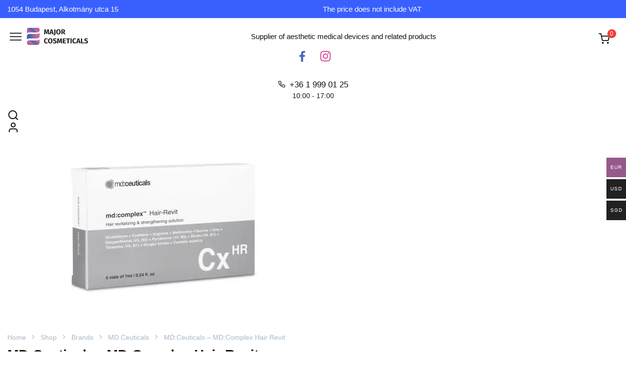

--- FILE ---
content_type: text/html; charset=UTF-8
request_url: https://majorcosmeticals.com/product/mdceuticals-mdcomplex-hair-revit/
body_size: 50424
content:
<!doctype html>
<html dir="ltr" lang="en-US" prefix="og: https://ogp.me/ns#">
<head>
    <meta charset="UTF-8">
    <meta name="viewport" content="width=device-width, initial-scale=1">

    <title>MD:Ceuticals – MD:Complex Hair Revit - Buy Online on Major Cosmeticals</title>
<style>.flying-press-lazy-bg{background-image:none!important;}</style>
<link rel='preload' href='https://majorcosmeticals.com/wp-content/themes/bono_child/inc/img/mjcos-brand-header.svg' as='image' imagesrcset='' imagesizes=''/>
<link rel='preload' href='https://majorcosmeticals.com/wp-content/uploads/2024/06/hair-revit-640x360.jpg' as='image' imagesrcset='https://majorcosmeticals.com/wp-content/uploads/2024/06/hair-revit-640x360.jpg 640w, https://majorcosmeticals.com/wp-content/uploads/2024/06/hair-revit-300x169.jpg 300w, https://majorcosmeticals.com/wp-content/uploads/2024/06/hair-revit-1024x576.jpg 1024w, https://majorcosmeticals.com/wp-content/uploads/2024/06/hair-revit-768x432.jpg 768w, https://majorcosmeticals.com/wp-content/uploads/2024/06/hair-revit-1536x864.jpg 1536w, https://majorcosmeticals.com/wp-content/uploads/2024/06/hair-revit-2048x1152.jpg 2048w, https://majorcosmeticals.com/wp-content/uploads/2024/06/hair-revit-500x281.jpg 500w' imagesizes='(max-width: 640px) 100vw, 640px'/>
<link rel='preload' href='https://majorcosmeticals.com/wp-content/cache/flying-press/iJWKBXyIfDnIV7nBrXyw023e.woff2' as='font' type='font/woff2' fetchpriority='high' crossorigin='anonymous'><link rel='preload' href='https://majorcosmeticals.com/wp-content/themes/bono/assets/fonts/wpshop-core.ttf?bz30xv' as='font' type='font/ttf' fetchpriority='high' crossorigin='anonymous'><link rel='preload' href='https://majorcosmeticals.com/wp-content/cache/flying-press/iJWKBXyIfDnIV7nFrXyw023e1Ik.woff2' as='font' type='font/woff2' fetchpriority='high' crossorigin='anonymous'>
<style id="flying-press-css">@keyframes waiting_bar_effect{0%{left:0}}.woocommerce-multi-currency img{max-width:100%}.woocommerce-multi-currency .wmc-currency.wmc-active a{cursor:default!important}.woocommerce-multi-currency.wmc-sidebar,.woocommerce-multi-currency.wmc-sidebar .wmc-title{-o-transition:all .25s ease;-webkit-transition:all .25s;-moz-transition:all .25s;-ms-transition:all .25s}.woocommerce-multi-currency.wmc-sidebar{z-index:2147483647;max-height:100vh;font-family:Arial;position:fixed;top:50%;overflow:auto;transform:translateY(-50%)}.woocommerce-multi-currency.wmc-sidebar .wmc-title{text-align:center;visibility:hidden;color:#fff;text-transform:uppercase;background:#000;width:250px;margin:0;padding:16px 0;font:300 16px Arial;transition:all .25s}.woocommerce-multi-currency.wmc-sidebar .wmc-list-currencies .wmc-sidebar-open{cursor:pointer;text-align:center;border-radius:50%;width:40px;height:40px;margin:10px 0 0;font-size:28px;font-weight:700;line-height:40px;display:none;position:relative}.woocommerce-multi-currency.wmc-sidebar::-webkit-scrollbar{width:0}.woocommerce-multi-currency.wmc-sidebar::-webkit-scrollbar-track{background:#f1f1f1}.woocommerce-multi-currency.wmc-sidebar::-webkit-scrollbar-thumb{background:#cecece;border-radius:20px}.woocommerce-multi-currency.wmc-sidebar::-webkit-scrollbar-thumb:hover{background:#555}.woocommerce-multi-currency.wmc-sidebar.style-1 .wmc-list-currencies{width:250px;font-size:0;display:inline-block}.woocommerce-multi-currency.wmc-sidebar.style-1 .wmc-list-currencies .wmc-currency{text-transform:uppercase;letter-spacing:1px;z-index:1000;cursor:pointer;clear:both;background:#000;width:250px;height:40px;margin:4px 0 0;font:10px Arial;transition:all .25s;display:inline-block;position:relative}.woocommerce-multi-currency.wmc-sidebar.style-1 .wmc-list-currencies .wmc-currency:hover{background:#f78080}.woocommerce-multi-currency.wmc-sidebar.style-1 .wmc-list-currencies .wmc-currency a{color:#fff;text-align:center;justify-content:center;align-items:center;width:100%;line-height:40px;text-decoration:none;display:flex}.woocommerce-multi-currency.wmc-sidebar.style-1 .wmc-list-currencies .wmc-currency .wmc-currency-content-left{text-align:center;justify-content:center;width:40px;line-height:40px;display:inline-flex}.woocommerce-multi-currency.wmc-sidebar.style-1 .wmc-list-currencies .wmc-currency .wmc-currency-content-right{white-space:nowrap;text-overflow:ellipsis;width:calc(100% - 40px);line-height:40px;overflow:hidden}.woocommerce-multi-currency.wmc-sidebar.style-1 .wmc-list-currencies .wmc-currency.wmc-active{background:#f78080;position:relative}.woocommerce-multi-currency.wmc-sidebar.style-1 .wmc-list-currencies .wmc-sidebar-open:before{content:"+";text-align:center;width:100%}.woocommerce-multi-currency.wmc-sidebar.wmc-right{right:-210px}@media screen and (width<=768px){.woocommerce-multi-currency.wmc-sidebar .wmc-title,.woocommerce-multi-currency.wmc-sidebar.style-1 .wmc-list-currencies .wmc-currency{margin-left:auto;margin-right:auto}.woocommerce-multi-currency.wmc-sidebar{background:unset}.woocommerce-multi-currency.wmc-sidebar .wmc-list-currencies .wmc-currency:not(.wmc-active){display:none}.woocommerce-multi-currency.wmc-sidebar .wmc-list-currencies .wmc-sidebar-open{display:flex}}.wpcf7 .screen-reader-response{clip:rect(1px,1px,1px,1px);clip-path:inset(50%);border:0;width:1px;height:1px;margin:-1px;padding:0;position:absolute;overflow:hidden;word-wrap:normal!important}.wpcf7 .hidden-fields-container{display:none}.wpcf7 form .wpcf7-response-output{border:2px solid #00a0d2;margin:2em .5em 1em;padding:.2em 1em}.wpcf7 form.init .wpcf7-response-output,.wpcf7 form.resetting .wpcf7-response-output,.wpcf7 form.submitting .wpcf7-response-output{display:none}.wpcf7-form-control-wrap{position:relative}.wpcf7-list-item{margin:0 0 0 1em;display:inline-block}.wpcf7-list-item-label:before,.wpcf7-list-item-label:after{content:" "}.wpcf7-spinner{visibility:hidden;opacity:.75;background-color:#23282d;border:none;border-radius:100%;width:24px;height:24px;margin:0 24px;padding:0;display:inline-block;position:relative}.wpcf7-spinner:before{content:"";transform-origin:8px 8px;background-color:#fbfbfc;border:none;border-radius:100%;width:6px;height:6px;animation-name:spin;animation-duration:1s;animation-timing-function:linear;animation-iteration-count:infinite;position:absolute;top:4px;left:4px}@media (prefers-reduced-motion:reduce){.wpcf7-spinner:before{animation-name:blink;animation-duration:2s}}@keyframes spin{}@keyframes blink{50%{opacity:1}}.wpcf7 input[type=file]{cursor:pointer}.wpcf7 input[type=file]:disabled{cursor:default}.wpcf7 .wpcf7-submit:disabled{cursor:not-allowed}.wpcf7 input[type=url],.wpcf7 input[type=email],.wpcf7 input[type=tel]{direction:ltr}.tpt__tiered-pricing,.tier-pricing-summary-table{width:100%}.sticky-add-to-cart .tpt__tiered-pricing,.ast-sticky-add-to-cart .tpt__tiered-pricing{display:none}.tiered-pricing-you-save--hidden{display:none!important}.tiered-pricing-you-save{color:red}:root{--expert-review-main-bg:#f5f1f8;--expert-review-main-color:#5c0a93;--expert-review-main-color-gradient:#a74198;--expert-review-text-color:#302638;--expert-review-text-color-light:#5c0a93;--expert-review-like-color:#1d8200;--expert-review-dislike-color:#d30b17;--expert-review-color--purple-1:#5c0a93;--expert-review-color--blue-1:#277f94;--expert-review-color--blue-2:#1f3ea1;--expert-review-color--pink-1:#97249d;--expert-review-color--red-1:#bc2042;--expert-review-color--orange-1:#e99400;--expert-review-color--green-1:#828f11;--expert-review-color--green-2:#518f11;--expert-review-color--gray-1:#312d4b;--expert-review-color--gray-2:#626262;--expert-review-color--black-1:#111}@-webkit-keyframes loading{0%{opacity:.8}50%{opacity:.5}to{opacity:.8}}@keyframes loading{0%{opacity:.8}50%{opacity:.5}to{opacity:.8}}@-webkit-keyframes donut-spin{0%{-webkit-transform:rotate(0);transform:rotate(0)}to{-webkit-transform:rotate(360deg);transform:rotate(360deg)}}@keyframes donut-spin{0%{-webkit-transform:rotate(0);transform:rotate(0)}to{-webkit-transform:rotate(360deg);transform:rotate(360deg)}}@font-face{font-display:swap;font-family:Rubik;font-style:italic;font-weight:400;src:url(https://majorcosmeticals.com/wp-content/cache/flying-press/iJWbBXyIfDnIV7nEt3KSJbVDV49rz8tdE3Uyf4LnlY1PK6ycZg.woff2)format("woff2");unicode-range:U+6??,U+750-77F,U+870-88E,U+890-891,U+897-8E1,U+8E3-8FF,U+200C-200E,U+2010-2011,U+204F,U+2E41,U+FB50-FDFF,U+FE70-FE74,U+FE76-FEFC,U+102E0-102FB,U+10E60-10E7E,U+10EC2-10EC4,U+10EFC-10EFF,U+1EE00-1EE03,U+1EE05-1EE1F,U+1EE21-1EE22,U+1EE24,U+1EE27,U+1EE29-1EE32,U+1EE34-1EE37,U+1EE39,U+1EE3B,U+1EE42,U+1EE47,U+1EE49,U+1EE4B,U+1EE4D-1EE4F,U+1EE51-1EE52,U+1EE54,U+1EE57,U+1EE59,U+1EE5B,U+1EE5D,U+1EE5F,U+1EE61-1EE62,U+1EE64,U+1EE67-1EE6A,U+1EE6C-1EE72,U+1EE74-1EE77,U+1EE79-1EE7C,U+1EE7E,U+1EE80-1EE89,U+1EE8B-1EE9B,U+1EEA1-1EEA3,U+1EEA5-1EEA9,U+1EEAB-1EEBB,U+1EEF0-1EEF1}@font-face{font-display:swap;font-family:Rubik;font-style:italic;font-weight:400;src:url(https://majorcosmeticals.com/wp-content/cache/flying-press/iJWbBXyIfDnIV7nEt3KSJbVDV49rz8tdE3U6f4LnlY1PK6ycZg.woff2)format("woff2");unicode-range:U+460-52F,U+1C80-1C8A,U+20B4,U+2DE0-2DFF,U+A640-A69F,U+FE2E-FE2F}@font-face{font-display:swap;font-family:Rubik;font-style:italic;font-weight:400;src:url(https://majorcosmeticals.com/wp-content/cache/flying-press/iJWbBXyIfDnIV7nEt3KSJbVDV49rz8tdE3Uzf4LnlY1PK6ycZg.woff2)format("woff2");unicode-range:U+301,U+400-45F,U+490-491,U+4B0-4B1,U+2116}@font-face{font-display:swap;font-family:Rubik;font-style:italic;font-weight:400;src:url(https://majorcosmeticals.com/wp-content/cache/flying-press/iJWbBXyIfDnIV7nEt3KSJbVDV49rz8tdE3U1f4LnlY1PK6ycZg.woff2)format("woff2");unicode-range:U+307-308,U+590-5FF,U+200C-2010,U+20AA,U+25CC,U+FB1D-FB4F}@font-face{font-display:swap;font-family:Rubik;font-style:italic;font-weight:400;src:url(https://majorcosmeticals.com/wp-content/cache/flying-press/iJWbBXyIfDnIV7nEt3KSJbVDV49rz8tdE3U5f4LnlY1PK6ycZg.woff2)format("woff2");unicode-range:U+100-2BA,U+2BD-2C5,U+2C7-2CC,U+2CE-2D7,U+2DD-2FF,U+304,U+308,U+329,U+1D00-1DBF,U+1E00-1E9F,U+1EF2-1EFF,U+2020,U+20A0-20AB,U+20AD-20C0,U+2113,U+2C60-2C7F,U+A720-A7FF}@font-face{font-display:swap;font-family:Rubik;font-style:italic;font-weight:400;src:url(https://majorcosmeticals.com/wp-content/cache/flying-press/iJWbBXyIfDnIV7nEt3KSJbVDV49rz8tdE3U3f4LnlY1PK6w.woff2)format("woff2");unicode-range:U+??,U+131,U+152-153,U+2BB-2BC,U+2C6,U+2DA,U+2DC,U+304,U+308,U+329,U+2000-206F,U+20AC,U+2122,U+2191,U+2193,U+2212,U+2215,U+FEFF,U+FFFD}@font-face{font-display:swap;font-family:Rubik;font-style:normal;font-weight:300;src:url(https://majorcosmeticals.com/wp-content/cache/flying-press/iJWKBXyIfDnIV7nErXyw023e1Ik.woff2)format("woff2");unicode-range:U+6??,U+750-77F,U+870-88E,U+890-891,U+897-8E1,U+8E3-8FF,U+200C-200E,U+2010-2011,U+204F,U+2E41,U+FB50-FDFF,U+FE70-FE74,U+FE76-FEFC,U+102E0-102FB,U+10E60-10E7E,U+10EC2-10EC4,U+10EFC-10EFF,U+1EE00-1EE03,U+1EE05-1EE1F,U+1EE21-1EE22,U+1EE24,U+1EE27,U+1EE29-1EE32,U+1EE34-1EE37,U+1EE39,U+1EE3B,U+1EE42,U+1EE47,U+1EE49,U+1EE4B,U+1EE4D-1EE4F,U+1EE51-1EE52,U+1EE54,U+1EE57,U+1EE59,U+1EE5B,U+1EE5D,U+1EE5F,U+1EE61-1EE62,U+1EE64,U+1EE67-1EE6A,U+1EE6C-1EE72,U+1EE74-1EE77,U+1EE79-1EE7C,U+1EE7E,U+1EE80-1EE89,U+1EE8B-1EE9B,U+1EEA1-1EEA3,U+1EEA5-1EEA9,U+1EEAB-1EEBB,U+1EEF0-1EEF1}@font-face{font-display:swap;font-family:Rubik;font-style:normal;font-weight:300;src:url(https://majorcosmeticals.com/wp-content/cache/flying-press/iJWKBXyIfDnIV7nMrXyw023e1Ik.woff2)format("woff2");unicode-range:U+460-52F,U+1C80-1C8A,U+20B4,U+2DE0-2DFF,U+A640-A69F,U+FE2E-FE2F}@font-face{font-display:swap;font-family:Rubik;font-style:normal;font-weight:300;src:url(https://majorcosmeticals.com/wp-content/cache/flying-press/iJWKBXyIfDnIV7nFrXyw023e1Ik.woff2)format("woff2");unicode-range:U+301,U+400-45F,U+490-491,U+4B0-4B1,U+2116}@font-face{font-display:swap;font-family:Rubik;font-style:normal;font-weight:300;src:url(https://majorcosmeticals.com/wp-content/cache/flying-press/iJWKBXyIfDnIV7nDrXyw023e1Ik.woff2)format("woff2");unicode-range:U+307-308,U+590-5FF,U+200C-2010,U+20AA,U+25CC,U+FB1D-FB4F}@font-face{font-display:swap;font-family:Rubik;font-style:normal;font-weight:300;src:url(https://majorcosmeticals.com/wp-content/cache/flying-press/iJWKBXyIfDnIV7nPrXyw023e1Ik.woff2)format("woff2");unicode-range:U+100-2BA,U+2BD-2C5,U+2C7-2CC,U+2CE-2D7,U+2DD-2FF,U+304,U+308,U+329,U+1D00-1DBF,U+1E00-1E9F,U+1EF2-1EFF,U+2020,U+20A0-20AB,U+20AD-20C0,U+2113,U+2C60-2C7F,U+A720-A7FF}@font-face{font-display:swap;font-family:Rubik;font-style:normal;font-weight:300;src:url(https://majorcosmeticals.com/wp-content/cache/flying-press/iJWKBXyIfDnIV7nBrXyw023e.woff2)format("woff2");unicode-range:U+??,U+131,U+152-153,U+2BB-2BC,U+2C6,U+2DA,U+2DC,U+304,U+308,U+329,U+2000-206F,U+20AC,U+2122,U+2191,U+2193,U+2212,U+2215,U+FEFF,U+FFFD}@font-face{font-display:swap;font-family:Rubik;font-style:normal;font-weight:400;src:url(https://majorcosmeticals.com/wp-content/cache/flying-press/iJWKBXyIfDnIV7nErXyw023e1Ik.woff2)format("woff2");unicode-range:U+6??,U+750-77F,U+870-88E,U+890-891,U+897-8E1,U+8E3-8FF,U+200C-200E,U+2010-2011,U+204F,U+2E41,U+FB50-FDFF,U+FE70-FE74,U+FE76-FEFC,U+102E0-102FB,U+10E60-10E7E,U+10EC2-10EC4,U+10EFC-10EFF,U+1EE00-1EE03,U+1EE05-1EE1F,U+1EE21-1EE22,U+1EE24,U+1EE27,U+1EE29-1EE32,U+1EE34-1EE37,U+1EE39,U+1EE3B,U+1EE42,U+1EE47,U+1EE49,U+1EE4B,U+1EE4D-1EE4F,U+1EE51-1EE52,U+1EE54,U+1EE57,U+1EE59,U+1EE5B,U+1EE5D,U+1EE5F,U+1EE61-1EE62,U+1EE64,U+1EE67-1EE6A,U+1EE6C-1EE72,U+1EE74-1EE77,U+1EE79-1EE7C,U+1EE7E,U+1EE80-1EE89,U+1EE8B-1EE9B,U+1EEA1-1EEA3,U+1EEA5-1EEA9,U+1EEAB-1EEBB,U+1EEF0-1EEF1}@font-face{font-display:swap;font-family:Rubik;font-style:normal;font-weight:400;src:url(https://majorcosmeticals.com/wp-content/cache/flying-press/iJWKBXyIfDnIV7nMrXyw023e1Ik.woff2)format("woff2");unicode-range:U+460-52F,U+1C80-1C8A,U+20B4,U+2DE0-2DFF,U+A640-A69F,U+FE2E-FE2F}@font-face{font-display:swap;font-family:Rubik;font-style:normal;font-weight:400;src:url(https://majorcosmeticals.com/wp-content/cache/flying-press/iJWKBXyIfDnIV7nFrXyw023e1Ik.woff2)format("woff2");unicode-range:U+301,U+400-45F,U+490-491,U+4B0-4B1,U+2116}@font-face{font-display:swap;font-family:Rubik;font-style:normal;font-weight:400;src:url(https://majorcosmeticals.com/wp-content/cache/flying-press/iJWKBXyIfDnIV7nDrXyw023e1Ik.woff2)format("woff2");unicode-range:U+307-308,U+590-5FF,U+200C-2010,U+20AA,U+25CC,U+FB1D-FB4F}@font-face{font-display:swap;font-family:Rubik;font-style:normal;font-weight:400;src:url(https://majorcosmeticals.com/wp-content/cache/flying-press/iJWKBXyIfDnIV7nPrXyw023e1Ik.woff2)format("woff2");unicode-range:U+100-2BA,U+2BD-2C5,U+2C7-2CC,U+2CE-2D7,U+2DD-2FF,U+304,U+308,U+329,U+1D00-1DBF,U+1E00-1E9F,U+1EF2-1EFF,U+2020,U+20A0-20AB,U+20AD-20C0,U+2113,U+2C60-2C7F,U+A720-A7FF}@font-face{font-display:swap;font-family:Rubik;font-style:normal;font-weight:400;src:url(https://majorcosmeticals.com/wp-content/cache/flying-press/iJWKBXyIfDnIV7nBrXyw023e.woff2)format("woff2");unicode-range:U+??,U+131,U+152-153,U+2BB-2BC,U+2C6,U+2DA,U+2DC,U+304,U+308,U+329,U+2000-206F,U+20AC,U+2122,U+2191,U+2193,U+2212,U+2215,U+FEFF,U+FFFD}@font-face{font-display:swap;font-family:Rubik;font-style:normal;font-weight:500;src:url(https://majorcosmeticals.com/wp-content/cache/flying-press/iJWKBXyIfDnIV7nErXyw023e1Ik.woff2)format("woff2");unicode-range:U+6??,U+750-77F,U+870-88E,U+890-891,U+897-8E1,U+8E3-8FF,U+200C-200E,U+2010-2011,U+204F,U+2E41,U+FB50-FDFF,U+FE70-FE74,U+FE76-FEFC,U+102E0-102FB,U+10E60-10E7E,U+10EC2-10EC4,U+10EFC-10EFF,U+1EE00-1EE03,U+1EE05-1EE1F,U+1EE21-1EE22,U+1EE24,U+1EE27,U+1EE29-1EE32,U+1EE34-1EE37,U+1EE39,U+1EE3B,U+1EE42,U+1EE47,U+1EE49,U+1EE4B,U+1EE4D-1EE4F,U+1EE51-1EE52,U+1EE54,U+1EE57,U+1EE59,U+1EE5B,U+1EE5D,U+1EE5F,U+1EE61-1EE62,U+1EE64,U+1EE67-1EE6A,U+1EE6C-1EE72,U+1EE74-1EE77,U+1EE79-1EE7C,U+1EE7E,U+1EE80-1EE89,U+1EE8B-1EE9B,U+1EEA1-1EEA3,U+1EEA5-1EEA9,U+1EEAB-1EEBB,U+1EEF0-1EEF1}@font-face{font-display:swap;font-family:Rubik;font-style:normal;font-weight:500;src:url(https://majorcosmeticals.com/wp-content/cache/flying-press/iJWKBXyIfDnIV7nMrXyw023e1Ik.woff2)format("woff2");unicode-range:U+460-52F,U+1C80-1C8A,U+20B4,U+2DE0-2DFF,U+A640-A69F,U+FE2E-FE2F}@font-face{font-display:swap;font-family:Rubik;font-style:normal;font-weight:500;src:url(https://majorcosmeticals.com/wp-content/cache/flying-press/iJWKBXyIfDnIV7nFrXyw023e1Ik.woff2)format("woff2");unicode-range:U+301,U+400-45F,U+490-491,U+4B0-4B1,U+2116}@font-face{font-display:swap;font-family:Rubik;font-style:normal;font-weight:500;src:url(https://majorcosmeticals.com/wp-content/cache/flying-press/iJWKBXyIfDnIV7nDrXyw023e1Ik.woff2)format("woff2");unicode-range:U+307-308,U+590-5FF,U+200C-2010,U+20AA,U+25CC,U+FB1D-FB4F}@font-face{font-display:swap;font-family:Rubik;font-style:normal;font-weight:500;src:url(https://majorcosmeticals.com/wp-content/cache/flying-press/iJWKBXyIfDnIV7nPrXyw023e1Ik.woff2)format("woff2");unicode-range:U+100-2BA,U+2BD-2C5,U+2C7-2CC,U+2CE-2D7,U+2DD-2FF,U+304,U+308,U+329,U+1D00-1DBF,U+1E00-1E9F,U+1EF2-1EFF,U+2020,U+20A0-20AB,U+20AD-20C0,U+2113,U+2C60-2C7F,U+A720-A7FF}@font-face{font-display:swap;font-family:Rubik;font-style:normal;font-weight:500;src:url(https://majorcosmeticals.com/wp-content/cache/flying-press/iJWKBXyIfDnIV7nBrXyw023e.woff2)format("woff2");unicode-range:U+??,U+131,U+152-153,U+2BB-2BC,U+2C6,U+2DA,U+2DC,U+304,U+308,U+329,U+2000-206F,U+20AC,U+2122,U+2191,U+2193,U+2212,U+2215,U+FEFF,U+FFFD}@font-face{font-display:swap;font-family:Rubik;font-style:normal;font-weight:700;src:url(https://majorcosmeticals.com/wp-content/cache/flying-press/iJWKBXyIfDnIV7nErXyw023e1Ik.woff2)format("woff2");unicode-range:U+6??,U+750-77F,U+870-88E,U+890-891,U+897-8E1,U+8E3-8FF,U+200C-200E,U+2010-2011,U+204F,U+2E41,U+FB50-FDFF,U+FE70-FE74,U+FE76-FEFC,U+102E0-102FB,U+10E60-10E7E,U+10EC2-10EC4,U+10EFC-10EFF,U+1EE00-1EE03,U+1EE05-1EE1F,U+1EE21-1EE22,U+1EE24,U+1EE27,U+1EE29-1EE32,U+1EE34-1EE37,U+1EE39,U+1EE3B,U+1EE42,U+1EE47,U+1EE49,U+1EE4B,U+1EE4D-1EE4F,U+1EE51-1EE52,U+1EE54,U+1EE57,U+1EE59,U+1EE5B,U+1EE5D,U+1EE5F,U+1EE61-1EE62,U+1EE64,U+1EE67-1EE6A,U+1EE6C-1EE72,U+1EE74-1EE77,U+1EE79-1EE7C,U+1EE7E,U+1EE80-1EE89,U+1EE8B-1EE9B,U+1EEA1-1EEA3,U+1EEA5-1EEA9,U+1EEAB-1EEBB,U+1EEF0-1EEF1}@font-face{font-display:swap;font-family:Rubik;font-style:normal;font-weight:700;src:url(https://majorcosmeticals.com/wp-content/cache/flying-press/iJWKBXyIfDnIV7nMrXyw023e1Ik.woff2)format("woff2");unicode-range:U+460-52F,U+1C80-1C8A,U+20B4,U+2DE0-2DFF,U+A640-A69F,U+FE2E-FE2F}@font-face{font-display:swap;font-family:Rubik;font-style:normal;font-weight:700;src:url(https://majorcosmeticals.com/wp-content/cache/flying-press/iJWKBXyIfDnIV7nFrXyw023e1Ik.woff2)format("woff2");unicode-range:U+301,U+400-45F,U+490-491,U+4B0-4B1,U+2116}@font-face{font-display:swap;font-family:Rubik;font-style:normal;font-weight:700;src:url(https://majorcosmeticals.com/wp-content/cache/flying-press/iJWKBXyIfDnIV7nDrXyw023e1Ik.woff2)format("woff2");unicode-range:U+307-308,U+590-5FF,U+200C-2010,U+20AA,U+25CC,U+FB1D-FB4F}@font-face{font-display:swap;font-family:Rubik;font-style:normal;font-weight:700;src:url(https://majorcosmeticals.com/wp-content/cache/flying-press/iJWKBXyIfDnIV7nPrXyw023e1Ik.woff2)format("woff2");unicode-range:U+100-2BA,U+2BD-2C5,U+2C7-2CC,U+2CE-2D7,U+2DD-2FF,U+304,U+308,U+329,U+1D00-1DBF,U+1E00-1E9F,U+1EF2-1EFF,U+2020,U+20A0-20AB,U+20AD-20C0,U+2113,U+2C60-2C7F,U+A720-A7FF}@font-face{font-display:swap;font-family:Rubik;font-style:normal;font-weight:700;src:url(https://majorcosmeticals.com/wp-content/cache/flying-press/iJWKBXyIfDnIV7nBrXyw023e.woff2)format("woff2");unicode-range:U+??,U+131,U+152-153,U+2BB-2BC,U+2C6,U+2DA,U+2DC,U+304,U+308,U+329,U+2000-206F,U+20AC,U+2122,U+2191,U+2193,U+2212,U+2215,U+FEFF,U+FFFD}@font-face{font-display:swap;font-family:swiper-icons;src:url("data:application/font-woff;charset=utf-8;base64, [base64]//wADZ2x5ZgAAAywAAADMAAAD2MHtryVoZWFkAAABbAAAADAAAAA2E2+eoWhoZWEAAAGcAAAAHwAAACQC9gDzaG10eAAAAigAAAAZAAAArgJkABFsb2NhAAAC0AAAAFoAAABaFQAUGG1heHAAAAG8AAAAHwAAACAAcABAbmFtZQAAA/gAAAE5AAACXvFdBwlwb3N0AAAFNAAAAGIAAACE5s74hXjaY2BkYGAAYpf5Hu/j+W2+MnAzMYDAzaX6QjD6/4//Bxj5GA8AuRwMYGkAPywL13jaY2BkYGA88P8Agx4j+/8fQDYfA1AEBWgDAIB2BOoAeNpjYGRgYNBh4GdgYgABEMnIABJzYNADCQAACWgAsQB42mNgYfzCOIGBlYGB0YcxjYGBwR1Kf2WQZGhhYGBiYGVmgAFGBiQQkOaawtDAoMBQxXjg/wEGPcYDDA4wNUA2CCgwsAAAO4EL6gAAeNpj2M0gyAACqxgGNWBkZ2D4/wMA+xkDdgAAAHjaY2BgYGaAYBkGRgYQiAHyGMF8FgYHIM3DwMHABGQrMOgyWDLEM1T9/w8UBfEMgLzE////P/5//f/V/xv+r4eaAAeMbAxwIUYmIMHEgKYAYjUcsDAwsLKxc3BycfPw8jEQA/[base64]/uznmfPFBNODM2K7MTQ45YEAZqGP81AmGGcF3iPqOop0r1SPTaTbVkfUe4HXj97wYE+yNwWYxwWu4v1ugWHgo3S1XdZEVqWM7ET0cfnLGxWfkgR42o2PvWrDMBSFj/IHLaF0zKjRgdiVMwScNRAoWUoH78Y2icB/yIY09An6AH2Bdu/UB+yxopYshQiEvnvu0dURgDt8QeC8PDw7Fpji3fEA4z/PEJ6YOB5hKh4dj3EvXhxPqH/SKUY3rJ7srZ4FZnh1PMAtPhwP6fl2PMJMPDgeQ4rY8YT6Gzao0eAEA409DuggmTnFnOcSCiEiLMgxCiTI6Cq5DZUd3Qmp10vO0LaLTd2cjN4fOumlc7lUYbSQcZFkutRG7g6JKZKy0RmdLY680CDnEJ+UMkpFFe1RN7nxdVpXrC4aTtnaurOnYercZg2YVmLN/d/gczfEimrE/fs/bOuq29Zmn8tloORaXgZgGa78yO9/cnXm2BpaGvq25Dv9S4E9+5SIc9PqupJKhYFSSl47+Qcr1mYNAAAAeNptw0cKwkAAAMDZJA8Q7OUJvkLsPfZ6zFVERPy8qHh2YER+3i/BP83vIBLLySsoKimrqKqpa2hp6+jq6RsYGhmbmJqZSy0sraxtbO3sHRydnEMU4uR6yx7JJXveP7WrDycAAAAAAAH//wACeNpjYGRgYOABYhkgZgJCZgZNBkYGLQZtIJsFLMYAAAw3ALgAeNolizEKgDAQBCchRbC2sFER0YD6qVQiBCv/H9ezGI6Z5XBAw8CBK/m5iQQVauVbXLnOrMZv2oLdKFa8Pjuru2hJzGabmOSLzNMzvutpB3N42mNgZGBg4GKQYzBhYMxJLMlj4GBgAYow/P/PAJJhLM6sSoWKfWCAAwDAjgbRAAB42mNgYGBkAIIbCZo5IPrmUn0hGA0AO8EFTQAA")format("woff");font-weight:400;font-style:normal}:root{--swiper-theme-color:#007aff;--swiper-navigation-size:44px}@keyframes swiper-preloader-spin{to{transform:rotate(360deg)}}*,:after,:before{-webkit-box-sizing:border-box;box-sizing:border-box}html{-webkit-text-size-adjust:100%;-ms-text-size-adjust:100%;-ms-overflow-style:scrollbar;-webkit-tap-highlight-color:#fff0;font-family:sans-serif;line-height:1.15}article,aside,figcaption,figure,footer,header,hgroup,main,nav,section{display:block}body{color:#111;text-align:left;background-color:#fff;margin:0;font-family:-apple-system,BlinkMacSystemFont,Segoe UI,Roboto,Helvetica Neue,Arial,sans-serif,Apple Color Emoji,Segoe UI Emoji,Segoe UI Symbol,Noto Color Emoji;font-size:1rem;font-weight:400;line-height:1.5}[tabindex="-1"]:focus{outline:0!important}h1,h2,h3,h4,h5,h6,p,dl,ol,ul{margin-top:0;margin-bottom:1rem}ol ol,ol ul,ul ol,ul ul{margin-bottom:0}b,strong{font-weight:bolder}small{font-size:80%}sub,sup{vertical-align:baseline;font-size:75%;line-height:0;position:relative}sup{top:-.5em}a{-webkit-text-decoration-skip:objects;background-color:#fff0}a:not([href]):not([tabindex]),a:not([href]):not([tabindex]):focus,a:not([href]):not([tabindex]):hover{color:inherit;text-decoration:none}a:not([href]):not([tabindex]):focus{outline:0}code,kbd,pre,samp{font-family:SFMono-Regular,Menlo,Monaco,Consolas,Liberation Mono,Courier New,monospace;font-size:1em}pre{-ms-overflow-style:scrollbar;margin-top:0;margin-bottom:1rem;overflow:auto}img{vertical-align:middle;border-style:none}svg{vertical-align:middle;overflow:hidden}table{border-collapse:collapse}th{text-align:inherit}label{margin-bottom:.5rem;display:inline-block}button{border-radius:0}button:focus{outline:1px dotted;outline:5px auto -webkit-focus-ring-color}button,input,optgroup,select,textarea{font-family:inherit;font-size:inherit;line-height:inherit;margin:0}button,input{overflow:visible}button,select{text-transform:none}[type=reset],[type=submit],button,html [type=button]{-webkit-appearance:button}[type=button]::-moz-focus-inner,[type=reset]::-moz-focus-inner,[type=submit]::-moz-focus-inner,button::-moz-focus-inner{border-style:none;padding:0}input[type=checkbox],input[type=radio]{-webkit-box-sizing:border-box;box-sizing:border-box;padding:0}input[type=date],input[type=datetime-local],input[type=month],input[type=time]{-webkit-appearance:listbox}fieldset{border:0;min-width:0;margin:0;padding:0}[type=number]::-webkit-inner-spin-button,[type=number]::-webkit-outer-spin-button{height:auto}[type=search]{outline-offset:-2px;-webkit-appearance:none}[type=search]::-webkit-search-cancel-button,[type=search]::-webkit-search-decoration{-webkit-appearance:none}::-webkit-file-upload-button{font:inherit;-webkit-appearance:button}template{display:none}@media print{*,:after,:before{text-shadow:none!important;-webkit-box-shadow:none!important;box-shadow:none!important}a:not(.btn):not(.wc-block-product-categories__button):not(.button):not(.wp-block-button__link):not(.card-slider__button){text-decoration:underline}pre{white-space:pre-wrap!important}blockquote,pre{page-break-inside:avoid;border:1px solid #adb5bd}img,tr{page-break-inside:avoid}h2,h3,p{orphans:3;widows:3}h2,h3{page-break-after:avoid}}.screen-reader-text,.woocommerce-cart-form .shop_table td.actions .coupon label{clip:rect(1px,1px,1px,1px);-webkit-clip-path:inset(50%);clip-path:inset(50%);border:0;width:1px;height:1px;margin:-1px;padding:0;overflow:hidden;word-wrap:normal!important;position:absolute!important}.screen-reader-text:focus,.woocommerce-cart-form .shop_table td.actions .coupon label:focus{-webkit-clip-path:none;clip-path:none;color:#21759b;z-index:100000;background-color:#f1f1f1;border-radius:3px;width:auto;height:auto;padding:15px 23px 14px;font-size:.875rem;font-weight:700;line-height:normal;text-decoration:none;display:block;top:5px;left:5px;-webkit-box-shadow:0 0 2px 2px #0009;box-shadow:0 0 2px 2px #0009;clip:auto!important}#content[tabindex="-1"]:focus{outline:0}ol.wp-block-list:before,ol:not([class]):before,p:before,ul.wp-block-list:before,ul:not([class]):before{content:"";width:10em;display:block;overflow:hidden}li p:before{content:none}.comment-reply-title,.comments-title,.h1,.h2,.h3,.h4,.h5,.h6,.related-posts__header,.related-products__header,.section-block__title,h1,h2,h3,h4,h5,h6{margin:2em 0 1em}.h1,h1{font-size:1.625em;line-height:1.1}.h2,.related-posts__header,.related-products__header,.section-block__title,h2{font-size:1.4375em;line-height:1.2}.comment-reply-title,.comments-title,.h3,h3{font-size:1.25em;line-height:1.3}@media (width>=768px){.h1,h1{margin-bottom:.615385em;font-size:2.4375em}.h2,.related-posts__header,.related-products__header,.section-block__title,h2{margin-bottom:.774194em;font-size:1.9375em}.comment-reply-title,.comments-title,.h3,h3{margin-bottom:.96em;font-size:1.5625em}}.comment-reply-title:first-child,.comments-title:first-child,.h1:first-child,.h2:first-child,.h3:first-child,.h4:first-child,.h5:first-child,.h6:first-child,.related-posts__header:first-child,.related-products__header:first-child,.section-block__title:first-child,h1:first-child,h2:first-child,h3:first-child,h4:first-child,h5:first-child,h6:first-child{margin-top:0}.entry-content ol.wp-block-list,.entry-content ol:not([class]),.entry-content ul.wp-block-list,.entry-content ul:not([class]){max-width:47.5rem;margin:0 0 1.5em}.entry-content ol.wp-block-list ol,.entry-content ol.wp-block-list ul,.entry-content ol:not([class]) ol,.entry-content ol:not([class]) ul,.entry-content ul.wp-block-list ol,.entry-content ul.wp-block-list ul,.entry-content ul:not([class]) ol,.entry-content ul:not([class]) ul{margin-bottom:0}img{vertical-align:bottom;max-width:100%;height:auto}p img:not(:only-child){vertical-align:baseline}.input,input[type=color],input[type=date],input[type=datetime-local],input[type=datetime],input[type=email],input[type=month],input[type=number],input[type=password],input[type=range],input[type=search],input[type=tel],input[type=text],input[type=time],input[type=url],input[type=week],select,textarea{color:#111;background-color:#fff;background-clip:padding-box;border:1px solid #ced4da;padding:.375em .75em;line-height:1.5;-webkit-transition:border-color .15s ease-in-out;transition:border-color .15s ease-in-out}.input::-ms-expand,input[type=color]::-ms-expand,input[type=date]::-ms-expand,input[type=datetime-local]::-ms-expand,input[type=datetime]::-ms-expand,input[type=email]::-ms-expand,input[type=month]::-ms-expand,input[type=number]::-ms-expand,input[type=password]::-ms-expand,input[type=range]::-ms-expand,input[type=search]::-ms-expand,input[type=tel]::-ms-expand,input[type=text]::-ms-expand,input[type=time]::-ms-expand,input[type=url]::-ms-expand,input[type=week]::-ms-expand,select::-ms-expand,textarea::-ms-expand{background-color:#fff0;border:0}.input:focus,input[type=color]:focus,input[type=date]:focus,input[type=datetime-local]:focus,input[type=datetime]:focus,input[type=email]:focus,input[type=month]:focus,input[type=number]:focus,input[type=password]:focus,input[type=range]:focus,input[type=search]:focus,input[type=tel]:focus,input[type=text]:focus,input[type=time]:focus,input[type=url]:focus,input[type=week]:focus,select:focus,textarea:focus{color:#111;background-color:#fff;border-color:#4d3bfe;outline:0}.input::-webkit-input-placeholder,input[type=color]::-webkit-input-placeholder,input[type=date]::-webkit-input-placeholder,input[type=datetime-local]::-webkit-input-placeholder,input[type=datetime]::-webkit-input-placeholder,input[type=email]::-webkit-input-placeholder,input[type=month]::-webkit-input-placeholder,input[type=number]::-webkit-input-placeholder,input[type=password]::-webkit-input-placeholder,input[type=range]::-webkit-input-placeholder,input[type=search]::-webkit-input-placeholder,input[type=tel]::-webkit-input-placeholder,input[type=text]::-webkit-input-placeholder,input[type=time]::-webkit-input-placeholder,input[type=url]::-webkit-input-placeholder,input[type=week]::-webkit-input-placeholder,select::-webkit-input-placeholder,textarea::-webkit-input-placeholder{color:#11111180;opacity:1}.input::placeholder,input[type=color]::placeholder,input[type=date]::placeholder,input[type=datetime-local]::placeholder,input[type=datetime]::placeholder,input[type=email]::placeholder,input[type=month]::placeholder,input[type=number]::placeholder,input[type=password]::placeholder,input[type=range]::placeholder,input[type=search]::placeholder,input[type=tel]::placeholder,input[type=text]::placeholder,input[type=time]::placeholder,input[type=url]::placeholder,input[type=week]::placeholder,select::placeholder,textarea::placeholder{color:#11111180;opacity:1}.input:-ms-placeholder-shown,input[type=color]:-ms-placeholder-shown,input[type=date]:-ms-placeholder-shown,input[type=datetime-local]:-ms-placeholder-shown,input[type=datetime]:-ms-placeholder-shown,input[type=email]:-ms-placeholder-shown,input[type=month]:-ms-placeholder-shown,input[type=number]:-ms-placeholder-shown,input[type=password]:-ms-placeholder-shown,input[type=range]:-ms-placeholder-shown,input[type=search]:-ms-placeholder-shown,input[type=tel]:-ms-placeholder-shown,input[type=text]:-ms-placeholder-shown,input[type=time]:-ms-placeholder-shown,input[type=url]:-ms-placeholder-shown,input[type=week]:-ms-placeholder-shown,select:-ms-placeholder-shown,textarea:-ms-placeholder-shown{color:#11111180;opacity:1}.input::-moz-placeholder,input[type=color]::-moz-placeholder,input[type=date]::-moz-placeholder,input[type=datetime-local]::-moz-placeholder,input[type=datetime]::-moz-placeholder,input[type=email]::-moz-placeholder,input[type=month]::-moz-placeholder,input[type=number]::-moz-placeholder,input[type=password]::-moz-placeholder,input[type=range]::-moz-placeholder,input[type=search]::-moz-placeholder,input[type=tel]::-moz-placeholder,input[type=text]::-moz-placeholder,input[type=time]::-moz-placeholder,input[type=url]::-moz-placeholder,input[type=week]::-moz-placeholder,select::-moz-placeholder,textarea::-moz-placeholder{color:#11111180;opacity:1}.input::placeholder,input[type=color]::placeholder,input[type=date]::placeholder,input[type=datetime-local]::placeholder,input[type=datetime]::placeholder,input[type=email]::placeholder,input[type=month]::placeholder,input[type=number]::placeholder,input[type=password]::placeholder,input[type=range]::placeholder,input[type=search]::placeholder,input[type=tel]::placeholder,input[type=text]::placeholder,input[type=time]::placeholder,input[type=url]::placeholder,input[type=week]::placeholder,select::placeholder,textarea::placeholder{color:#11111180;opacity:1}.input:disabled,.input[readonly],input[type=color]:disabled,input[type=color][readonly],input[type=date]:disabled,input[type=date][readonly],input[type=datetime-local]:disabled,input[type=datetime-local][readonly],input[type=datetime]:disabled,input[type=datetime][readonly],input[type=email]:disabled,input[type=email][readonly],input[type=month]:disabled,input[type=month][readonly],input[type=number]:disabled,input[type=number][readonly],input[type=password]:disabled,input[type=password][readonly],input[type=range]:disabled,input[type=range][readonly],input[type=search]:disabled,input[type=search][readonly],input[type=tel]:disabled,input[type=tel][readonly],input[type=text]:disabled,input[type=text][readonly],input[type=time]:disabled,input[type=time][readonly],input[type=url]:disabled,input[type=url][readonly],input[type=week]:disabled,input[type=week][readonly],select:disabled,select[readonly],textarea:disabled,textarea[readonly]{opacity:1;background-color:#e9ecef}.btn,.button,.card-slider__button,.cart-collaterals .checkout-button,.cart-collaterals .woocommerce-shipping-calculator button[type=submit],.comment-respond .form-submit input,.return-to-shop .button,.wc-block-product-categories__button,.widget.woocommerce.woocommerce-widget-layered-nav .woocommerce-widget-layered-nav-dropdown__submit,.widget_price_filter .price_slider_amount .button,.woocommerce .woocommerce-checkout .woocommerce-checkout-payment .button,.woocommerce-EditAccountForm .button,.woocommerce-account .woocommerce-ResetPassword .woocommerce-Button,.woocommerce-account .woocommerce-ResetPassword .woocommerce-form-login__submit,.woocommerce-account .woocommerce-form-login .woocommerce-Button,.woocommerce-account .woocommerce-form-login .woocommerce-form-login__submit,.woocommerce-account .woocommerce-form-register .woocommerce-Button,.woocommerce-account .woocommerce-form-register .woocommerce-form-login__submit,.woocommerce-address-fields .button,.woocommerce-cart-form .shop_table td.actions .btn-update-cart,.woocommerce-error .button,.woocommerce-form-coupon .button,.woocommerce-info .button,.woocommerce-message .button,.woocommerce-mini-cart__buttons .button,.woocommerce-store-notice .button,.wp-block-button__link{text-align:center;vertical-align:middle;-webkit-user-select:none;-moz-user-select:none;-ms-user-select:none;user-select:none;color:#fff;background:#3960ff;border:1px solid #fff0;padding:.375rem .75rem;font-weight:400;line-height:1.5;text-decoration:none;-webkit-transition:all .3s;transition:all .3s;display:inline-block}.btn:focus,.btn:hover,.button:focus,.button:hover,.card-slider__button:focus,.card-slider__button:hover,.cart-collaterals .checkout-button:focus,.cart-collaterals .checkout-button:hover,.cart-collaterals .woocommerce-shipping-calculator button[type=submit]:focus,.cart-collaterals .woocommerce-shipping-calculator button[type=submit]:hover,.comment-respond .form-submit input:focus,.comment-respond .form-submit input:hover,.wc-block-product-categories__button:focus,.wc-block-product-categories__button:hover,.widget.woocommerce.woocommerce-widget-layered-nav .woocommerce-widget-layered-nav-dropdown__submit:focus,.widget.woocommerce.woocommerce-widget-layered-nav .woocommerce-widget-layered-nav-dropdown__submit:hover,.widget_price_filter .price_slider_amount .button:focus,.widget_price_filter .price_slider_amount .button:hover,.woocommerce .woocommerce-checkout .woocommerce-checkout-payment .button:focus,.woocommerce .woocommerce-checkout .woocommerce-checkout-payment .button:hover,.woocommerce-EditAccountForm .button:focus,.woocommerce-EditAccountForm .button:hover,.woocommerce-account .woocommerce-ResetPassword .woocommerce-Button:focus,.woocommerce-account .woocommerce-ResetPassword .woocommerce-Button:hover,.woocommerce-account .woocommerce-ResetPassword .woocommerce-form-login__submit:focus,.woocommerce-account .woocommerce-ResetPassword .woocommerce-form-login__submit:hover,.woocommerce-account .woocommerce-form-login .woocommerce-Button:focus,.woocommerce-account .woocommerce-form-login .woocommerce-Button:hover,.woocommerce-account .woocommerce-form-login .woocommerce-form-login__submit:focus,.woocommerce-account .woocommerce-form-login .woocommerce-form-login__submit:hover,.woocommerce-account .woocommerce-form-register .woocommerce-Button:focus,.woocommerce-account .woocommerce-form-register .woocommerce-Button:hover,.woocommerce-account .woocommerce-form-register .woocommerce-form-login__submit:focus,.woocommerce-account .woocommerce-form-register .woocommerce-form-login__submit:hover,.woocommerce-address-fields .button:focus,.woocommerce-address-fields .button:hover,.woocommerce-cart-form .shop_table td.actions .btn-update-cart:focus,.woocommerce-cart-form .shop_table td.actions .btn-update-cart:hover,.wp-block-button__link:focus,.wp-block-button__link:hover{text-decoration:none}.btn.focus,.btn:focus,.button:focus,.card-slider__button:focus,.cart-collaterals .checkout-button:focus,.cart-collaterals .focus.checkout-button,.cart-collaterals .woocommerce-shipping-calculator button.focus[type=submit],.cart-collaterals .woocommerce-shipping-calculator button[type=submit]:focus,.comment-respond .form-submit input.focus,.comment-respond .form-submit input:focus,.focus.button,.focus.card-slider__button,.focus.wc-block-product-categories__button,.focus.wp-block-button__link,.wc-block-product-categories__button:focus,.widget.woocommerce.woocommerce-widget-layered-nav .focus.woocommerce-widget-layered-nav-dropdown__submit,.widget.woocommerce.woocommerce-widget-layered-nav .woocommerce-widget-layered-nav-dropdown__submit:focus,.widget_price_filter .price_slider_amount .button:focus,.widget_price_filter .price_slider_amount .focus.button,.woocommerce .woocommerce-checkout .woocommerce-checkout-payment .button:focus,.woocommerce .woocommerce-checkout .woocommerce-checkout-payment .focus.button,.woocommerce-EditAccountForm .button:focus,.woocommerce-EditAccountForm .focus.button,.woocommerce-account .woocommerce-ResetPassword .focus.woocommerce-Button,.woocommerce-account .woocommerce-ResetPassword .focus.woocommerce-form-login__submit,.woocommerce-account .woocommerce-ResetPassword .woocommerce-Button:focus,.woocommerce-account .woocommerce-ResetPassword .woocommerce-form-login__submit:focus,.woocommerce-account .woocommerce-form-login .focus.woocommerce-Button,.woocommerce-account .woocommerce-form-login .focus.woocommerce-form-login__submit,.woocommerce-account .woocommerce-form-login .woocommerce-Button:focus,.woocommerce-account .woocommerce-form-login .woocommerce-form-login__submit:focus,.woocommerce-account .woocommerce-form-register .focus.woocommerce-Button,.woocommerce-account .woocommerce-form-register .focus.woocommerce-form-login__submit,.woocommerce-account .woocommerce-form-register .woocommerce-Button:focus,.woocommerce-account .woocommerce-form-register .woocommerce-form-login__submit:focus,.woocommerce-address-fields .button:focus,.woocommerce-address-fields .focus.button,.woocommerce-cart-form .shop_table td.actions .btn-update-cart:focus,.woocommerce-cart-form .shop_table td.actions .focus.btn-update-cart,.wp-block-button__link:focus{outline:0;-webkit-box-shadow:0 0 0 .2rem #007bff40;box-shadow:0 0 0 .2rem #007bff40}.btn.disabled,.btn:disabled,.button:disabled,.card-slider__button:disabled,.cart-collaterals .checkout-button:disabled,.cart-collaterals .disabled.checkout-button,.cart-collaterals .woocommerce-shipping-calculator button.disabled[type=submit],.cart-collaterals .woocommerce-shipping-calculator button[type=submit]:disabled,.comment-respond .form-submit input.disabled,.comment-respond .form-submit input:disabled,.disabled.button,.disabled.card-slider__button,.disabled.wc-block-product-categories__button,.disabled.wp-block-button__link,.wc-block-product-categories__button:disabled,.widget.woocommerce.woocommerce-widget-layered-nav .disabled.woocommerce-widget-layered-nav-dropdown__submit,.widget.woocommerce.woocommerce-widget-layered-nav .woocommerce-widget-layered-nav-dropdown__submit:disabled,.widget_price_filter .price_slider_amount .button:disabled,.widget_price_filter .price_slider_amount .disabled.button,.woocommerce .woocommerce-checkout .woocommerce-checkout-payment .button:disabled,.woocommerce .woocommerce-checkout .woocommerce-checkout-payment .disabled.button,.woocommerce-EditAccountForm .button:disabled,.woocommerce-EditAccountForm .disabled.button,.woocommerce-account .woocommerce-ResetPassword .disabled.woocommerce-Button,.woocommerce-account .woocommerce-ResetPassword .disabled.woocommerce-form-login__submit,.woocommerce-account .woocommerce-ResetPassword .woocommerce-Button:disabled,.woocommerce-account .woocommerce-ResetPassword .woocommerce-form-login__submit:disabled,.woocommerce-account .woocommerce-form-login .disabled.woocommerce-Button,.woocommerce-account .woocommerce-form-login .disabled.woocommerce-form-login__submit,.woocommerce-account .woocommerce-form-login .woocommerce-Button:disabled,.woocommerce-account .woocommerce-form-login .woocommerce-form-login__submit:disabled,.woocommerce-account .woocommerce-form-register .disabled.woocommerce-Button,.woocommerce-account .woocommerce-form-register .disabled.woocommerce-form-login__submit,.woocommerce-account .woocommerce-form-register .woocommerce-Button:disabled,.woocommerce-account .woocommerce-form-register .woocommerce-form-login__submit:disabled,.woocommerce-address-fields .button:disabled,.woocommerce-address-fields .disabled.button,.woocommerce-cart-form .shop_table td.actions .btn-update-cart:disabled,.woocommerce-cart-form .shop_table td.actions .disabled.btn-update-cart,.wp-block-button__link:disabled{opacity:.65;-webkit-box-shadow:none;box-shadow:none}.btn:not(:disabled):not(.disabled),.button:not(:disabled):not(.disabled),.card-slider__button:not(:disabled):not(.disabled),.cart-collaterals .checkout-button:not(:disabled):not(.disabled),.cart-collaterals .woocommerce-shipping-calculator button[type=submit]:not(:disabled):not(.disabled),.comment-respond .form-submit input:not(:disabled):not(.disabled),.wc-block-product-categories__button:not(:disabled):not(.disabled),.widget.woocommerce.woocommerce-widget-layered-nav .woocommerce-widget-layered-nav-dropdown__submit:not(:disabled):not(.disabled),.woocommerce .woocommerce-checkout .woocommerce-checkout-payment .button:not(:disabled):not(.disabled),.woocommerce-account .woocommerce-ResetPassword .woocommerce-Button:not(:disabled):not(.disabled),.woocommerce-account .woocommerce-ResetPassword .woocommerce-form-login__submit:not(:disabled):not(.disabled),.woocommerce-account .woocommerce-form-login .woocommerce-Button:not(:disabled):not(.disabled),.woocommerce-account .woocommerce-form-login .woocommerce-form-login__submit:not(:disabled):not(.disabled),.woocommerce-account .woocommerce-form-register .woocommerce-Button:not(:disabled):not(.disabled),.woocommerce-account .woocommerce-form-register .woocommerce-form-login__submit:not(:disabled):not(.disabled),.woocommerce-cart-form .shop_table td.actions .btn-update-cart:not(:disabled):not(.disabled),.wp-block-button__link:not(:disabled):not(.disabled){cursor:pointer}.btn:not(:disabled):not(.disabled).active,.btn:not(:disabled):not(.disabled):active,.button:not(:disabled):not(.disabled).active,.button:not(:disabled):not(.disabled):active,.card-slider__button:not(:disabled):not(.disabled).active,.card-slider__button:not(:disabled):not(.disabled):active,.cart-collaterals .checkout-button:not(:disabled):not(.disabled).active,.cart-collaterals .checkout-button:not(:disabled):not(.disabled):active,.cart-collaterals .woocommerce-shipping-calculator button[type=submit]:not(:disabled):not(.disabled).active,.cart-collaterals .woocommerce-shipping-calculator button[type=submit]:not(:disabled):not(.disabled):active,.comment-respond .form-submit input:not(:disabled):not(.disabled).active,.comment-respond .form-submit input:not(:disabled):not(.disabled):active,.wc-block-product-categories__button:not(:disabled):not(.disabled).active,.wc-block-product-categories__button:not(:disabled):not(.disabled):active,.widget.woocommerce.woocommerce-widget-layered-nav .woocommerce-widget-layered-nav-dropdown__submit:not(:disabled):not(.disabled).active,.widget.woocommerce.woocommerce-widget-layered-nav .woocommerce-widget-layered-nav-dropdown__submit:not(:disabled):not(.disabled):active,.woocommerce .woocommerce-checkout .woocommerce-checkout-payment .button:not(:disabled):not(.disabled).active,.woocommerce .woocommerce-checkout .woocommerce-checkout-payment .button:not(:disabled):not(.disabled):active,.woocommerce-account .woocommerce-ResetPassword .woocommerce-Button:not(:disabled):not(.disabled).active,.woocommerce-account .woocommerce-ResetPassword .woocommerce-Button:not(:disabled):not(.disabled):active,.woocommerce-account .woocommerce-ResetPassword .woocommerce-form-login__submit:not(:disabled):not(.disabled).active,.woocommerce-account .woocommerce-ResetPassword .woocommerce-form-login__submit:not(:disabled):not(.disabled):active,.woocommerce-account .woocommerce-form-login .woocommerce-Button:not(:disabled):not(.disabled).active,.woocommerce-account .woocommerce-form-login .woocommerce-Button:not(:disabled):not(.disabled):active,.woocommerce-account .woocommerce-form-login .woocommerce-form-login__submit:not(:disabled):not(.disabled).active,.woocommerce-account .woocommerce-form-login .woocommerce-form-login__submit:not(:disabled):not(.disabled):active,.woocommerce-account .woocommerce-form-register .woocommerce-Button:not(:disabled):not(.disabled).active,.woocommerce-account .woocommerce-form-register .woocommerce-Button:not(:disabled):not(.disabled):active,.woocommerce-account .woocommerce-form-register .woocommerce-form-login__submit:not(:disabled):not(.disabled).active,.woocommerce-account .woocommerce-form-register .woocommerce-form-login__submit:not(:disabled):not(.disabled):active,.woocommerce-cart-form .shop_table td.actions .btn-update-cart:not(:disabled):not(.disabled).active,.woocommerce-cart-form .shop_table td.actions .btn-update-cart:not(:disabled):not(.disabled):active,.wp-block-button__link:not(:disabled):not(.disabled).active,.wp-block-button__link:not(:disabled):not(.disabled):active{-webkit-box-shadow:inset 0 3px 5px #00000020;box-shadow:inset 0 3px 5px #00000020}.btn:not(:disabled):not(.disabled).active:focus,.btn:not(:disabled):not(.disabled):active:focus,.button:not(:disabled):not(.disabled).active:focus,.button:not(:disabled):not(.disabled):active:focus,.card-slider__button:not(:disabled):not(.disabled).active:focus,.card-slider__button:not(:disabled):not(.disabled):active:focus,.cart-collaterals .checkout-button:not(:disabled):not(.disabled).active:focus,.cart-collaterals .checkout-button:not(:disabled):not(.disabled):active:focus,.cart-collaterals .woocommerce-shipping-calculator button[type=submit]:not(:disabled):not(.disabled).active:focus,.cart-collaterals .woocommerce-shipping-calculator button[type=submit]:not(:disabled):not(.disabled):active:focus,.comment-respond .form-submit input:not(:disabled):not(.disabled).active:focus,.comment-respond .form-submit input:not(:disabled):not(.disabled):active:focus,.wc-block-product-categories__button:not(:disabled):not(.disabled).active:focus,.wc-block-product-categories__button:not(:disabled):not(.disabled):active:focus,.widget.woocommerce.woocommerce-widget-layered-nav .woocommerce-widget-layered-nav-dropdown__submit:not(:disabled):not(.disabled).active:focus,.widget.woocommerce.woocommerce-widget-layered-nav .woocommerce-widget-layered-nav-dropdown__submit:not(:disabled):not(.disabled):active:focus,.woocommerce-account .woocommerce-ResetPassword .woocommerce-Button:not(:disabled):not(.disabled).active:focus,.woocommerce-account .woocommerce-ResetPassword .woocommerce-Button:not(:disabled):not(.disabled):active:focus,.woocommerce-account .woocommerce-ResetPassword .woocommerce-form-login__submit:not(:disabled):not(.disabled).active:focus,.woocommerce-account .woocommerce-ResetPassword .woocommerce-form-login__submit:not(:disabled):not(.disabled):active:focus,.woocommerce-account .woocommerce-form-login .woocommerce-Button:not(:disabled):not(.disabled).active:focus,.woocommerce-account .woocommerce-form-login .woocommerce-Button:not(:disabled):not(.disabled):active:focus,.woocommerce-account .woocommerce-form-login .woocommerce-form-login__submit:not(:disabled):not(.disabled).active:focus,.woocommerce-account .woocommerce-form-login .woocommerce-form-login__submit:not(:disabled):not(.disabled):active:focus,.woocommerce-account .woocommerce-form-register .woocommerce-Button:not(:disabled):not(.disabled).active:focus,.woocommerce-account .woocommerce-form-register .woocommerce-Button:not(:disabled):not(.disabled):active:focus,.woocommerce-account .woocommerce-form-register .woocommerce-form-login__submit:not(:disabled):not(.disabled).active:focus,.woocommerce-account .woocommerce-form-register .woocommerce-form-login__submit:not(:disabled):not(.disabled):active:focus,.woocommerce-cart-form .shop_table td.actions .btn-update-cart:not(:disabled):not(.disabled).active:focus,.woocommerce-cart-form .shop_table td.actions .btn-update-cart:not(:disabled):not(.disabled):active:focus,.wp-block-button__link:not(:disabled):not(.disabled).active:focus,.wp-block-button__link:not(:disabled):not(.disabled):active:focus{-webkit-box-shadow:0 0 0 .2rem #007bff40,inset 0 3px 5px #00000020;box-shadow:0 0 0 .2rem #007bff40,inset 0 3px 5px #00000020}.cart-collaterals .pseudo-link.checkout-button,.cart-collaterals .woocommerce-shipping-calculator button.pseudo-link[type=submit],.cart-collaterals a.checkout-button,.comment-respond .form-submit input.pseudo-link,.pseudo-link.btn,.pseudo-link.button,.pseudo-link.card-slider__button,.pseudo-link.wc-block-product-categories__button,.pseudo-link.wp-block-button__link,.return-to-shop a.button,.widget.woocommerce.woocommerce-widget-layered-nav .pseudo-link.woocommerce-widget-layered-nav-dropdown__submit,.widget.woocommerce.woocommerce-widget-layered-nav a.woocommerce-widget-layered-nav-dropdown__submit,.widget_price_filter .price_slider_amount .pseudo-link.button,.widget_price_filter .price_slider_amount a.button,.woocommerce .woocommerce-checkout .woocommerce-checkout-payment .pseudo-link.button,.woocommerce .woocommerce-checkout .woocommerce-checkout-payment a.button,.woocommerce-EditAccountForm .pseudo-link.button,.woocommerce-EditAccountForm a.button,.woocommerce-account .woocommerce-ResetPassword .pseudo-link.woocommerce-Button,.woocommerce-account .woocommerce-ResetPassword .pseudo-link.woocommerce-form-login__submit,.woocommerce-account .woocommerce-ResetPassword a.woocommerce-Button,.woocommerce-account .woocommerce-ResetPassword a.woocommerce-form-login__submit,.woocommerce-account .woocommerce-form-login .pseudo-link.woocommerce-Button,.woocommerce-account .woocommerce-form-login .pseudo-link.woocommerce-form-login__submit,.woocommerce-account .woocommerce-form-login a.woocommerce-Button,.woocommerce-account .woocommerce-form-login a.woocommerce-form-login__submit,.woocommerce-account .woocommerce-form-register .pseudo-link.woocommerce-Button,.woocommerce-account .woocommerce-form-register .pseudo-link.woocommerce-form-login__submit,.woocommerce-account .woocommerce-form-register a.woocommerce-Button,.woocommerce-account .woocommerce-form-register a.woocommerce-form-login__submit,.woocommerce-address-fields .pseudo-link.button,.woocommerce-address-fields a.button,.woocommerce-cart-form .shop_table td.actions .pseudo-link.btn-update-cart,.woocommerce-cart-form .shop_table td.actions a.btn-update-cart,.woocommerce-error a.button,.woocommerce-form-coupon a.button,.woocommerce-info a.button,.woocommerce-message a.button,.woocommerce-mini-cart__buttons a.button,.woocommerce-store-notice a.button,a.btn,a.button,a.card-slider__button,a.wc-block-product-categories__button,a.wp-block-button__link{color:#fff;text-decoration:none}.cart-collaterals .pseudo-link.checkout-button:active,.cart-collaterals .pseudo-link.checkout-button:focus,.cart-collaterals .pseudo-link.checkout-button:hover,.cart-collaterals .woocommerce-shipping-calculator button.pseudo-link[type=submit]:active,.cart-collaterals .woocommerce-shipping-calculator button.pseudo-link[type=submit]:focus,.cart-collaterals .woocommerce-shipping-calculator button.pseudo-link[type=submit]:hover,.cart-collaterals a.checkout-button:active,.cart-collaterals a.checkout-button:focus,.cart-collaterals a.checkout-button:hover,.comment-respond .form-submit input.pseudo-link:active,.comment-respond .form-submit input.pseudo-link:focus,.comment-respond .form-submit input.pseudo-link:hover,.pseudo-link.btn:active,.pseudo-link.btn:focus,.pseudo-link.btn:hover,.pseudo-link.button:active,.pseudo-link.button:focus,.pseudo-link.button:hover,.pseudo-link.card-slider__button:active,.pseudo-link.card-slider__button:focus,.pseudo-link.card-slider__button:hover,.pseudo-link.wc-block-product-categories__button:active,.pseudo-link.wc-block-product-categories__button:focus,.pseudo-link.wc-block-product-categories__button:hover,.pseudo-link.wp-block-button__link:active,.pseudo-link.wp-block-button__link:focus,.pseudo-link.wp-block-button__link:hover,.widget.woocommerce.woocommerce-widget-layered-nav .pseudo-link.woocommerce-widget-layered-nav-dropdown__submit:active,.widget.woocommerce.woocommerce-widget-layered-nav .pseudo-link.woocommerce-widget-layered-nav-dropdown__submit:focus,.widget.woocommerce.woocommerce-widget-layered-nav .pseudo-link.woocommerce-widget-layered-nav-dropdown__submit:hover,.widget.woocommerce.woocommerce-widget-layered-nav a.woocommerce-widget-layered-nav-dropdown__submit:active,.widget.woocommerce.woocommerce-widget-layered-nav a.woocommerce-widget-layered-nav-dropdown__submit:focus,.widget.woocommerce.woocommerce-widget-layered-nav a.woocommerce-widget-layered-nav-dropdown__submit:hover,.widget_price_filter .price_slider_amount a.button:active,.widget_price_filter .price_slider_amount a.button:focus,.widget_price_filter .price_slider_amount a.button:hover,.woocommerce .woocommerce-checkout .woocommerce-checkout-payment .pseudo-link.button:active,.woocommerce .woocommerce-checkout .woocommerce-checkout-payment .pseudo-link.button:focus,.woocommerce .woocommerce-checkout .woocommerce-checkout-payment .pseudo-link.button:hover,.woocommerce .woocommerce-checkout .woocommerce-checkout-payment a.button:active,.woocommerce .woocommerce-checkout .woocommerce-checkout-payment a.button:focus,.woocommerce .woocommerce-checkout .woocommerce-checkout-payment a.button:hover,.woocommerce-account .woocommerce-ResetPassword .pseudo-link.woocommerce-Button:active,.woocommerce-account .woocommerce-ResetPassword .pseudo-link.woocommerce-Button:focus,.woocommerce-account .woocommerce-ResetPassword .pseudo-link.woocommerce-Button:hover,.woocommerce-account .woocommerce-ResetPassword .pseudo-link.woocommerce-form-login__submit:active,.woocommerce-account .woocommerce-ResetPassword .pseudo-link.woocommerce-form-login__submit:focus,.woocommerce-account .woocommerce-ResetPassword .pseudo-link.woocommerce-form-login__submit:hover,.woocommerce-account .woocommerce-ResetPassword a.woocommerce-Button:active,.woocommerce-account .woocommerce-ResetPassword a.woocommerce-Button:focus,.woocommerce-account .woocommerce-ResetPassword a.woocommerce-Button:hover,.woocommerce-account .woocommerce-ResetPassword a.woocommerce-form-login__submit:active,.woocommerce-account .woocommerce-ResetPassword a.woocommerce-form-login__submit:focus,.woocommerce-account .woocommerce-ResetPassword a.woocommerce-form-login__submit:hover,.woocommerce-account .woocommerce-form-login .pseudo-link.woocommerce-Button:active,.woocommerce-account .woocommerce-form-login .pseudo-link.woocommerce-Button:focus,.woocommerce-account .woocommerce-form-login .pseudo-link.woocommerce-Button:hover,.woocommerce-account .woocommerce-form-login .pseudo-link.woocommerce-form-login__submit:active,.woocommerce-account .woocommerce-form-login .pseudo-link.woocommerce-form-login__submit:focus,.woocommerce-account .woocommerce-form-login .pseudo-link.woocommerce-form-login__submit:hover,.woocommerce-account .woocommerce-form-login a.woocommerce-Button:active,.woocommerce-account .woocommerce-form-login a.woocommerce-Button:focus,.woocommerce-account .woocommerce-form-login a.woocommerce-Button:hover,.woocommerce-account .woocommerce-form-login a.woocommerce-form-login__submit:active,.woocommerce-account .woocommerce-form-login a.woocommerce-form-login__submit:focus,.woocommerce-account .woocommerce-form-login a.woocommerce-form-login__submit:hover,.woocommerce-account .woocommerce-form-register .pseudo-link.woocommerce-Button:active,.woocommerce-account .woocommerce-form-register .pseudo-link.woocommerce-Button:focus,.woocommerce-account .woocommerce-form-register .pseudo-link.woocommerce-Button:hover,.woocommerce-account .woocommerce-form-register .pseudo-link.woocommerce-form-login__submit:active,.woocommerce-account .woocommerce-form-register .pseudo-link.woocommerce-form-login__submit:focus,.woocommerce-account .woocommerce-form-register .pseudo-link.woocommerce-form-login__submit:hover,.woocommerce-account .woocommerce-form-register a.woocommerce-Button:active,.woocommerce-account .woocommerce-form-register a.woocommerce-Button:focus,.woocommerce-account .woocommerce-form-register a.woocommerce-Button:hover,.woocommerce-account .woocommerce-form-register a.woocommerce-form-login__submit:active,.woocommerce-account .woocommerce-form-register a.woocommerce-form-login__submit:focus,.woocommerce-account .woocommerce-form-register a.woocommerce-form-login__submit:hover,.woocommerce-cart-form .shop_table td.actions .pseudo-link.btn-update-cart:active,.woocommerce-cart-form .shop_table td.actions .pseudo-link.btn-update-cart:focus,.woocommerce-cart-form .shop_table td.actions .pseudo-link.btn-update-cart:hover,.woocommerce-cart-form .shop_table td.actions a.btn-update-cart:active,.woocommerce-cart-form .shop_table td.actions a.btn-update-cart:focus,.woocommerce-cart-form .shop_table td.actions a.btn-update-cart:hover,a.btn:active,a.btn:focus,a.btn:hover,a.button:active,a.button:focus,a.button:hover,a.card-slider__button:active,a.card-slider__button:focus,a.card-slider__button:hover,a.wc-block-product-categories__button:active,a.wc-block-product-categories__button:focus,a.wc-block-product-categories__button:hover,a.wp-block-button__link:active,a.wp-block-button__link:focus,a.wp-block-button__link:hover{color:#fff}.cart-collaterals a.disabled.checkout-button,.cart-collaterals fieldset:disabled a.checkout-button,.widget.woocommerce.woocommerce-widget-layered-nav a.disabled.woocommerce-widget-layered-nav-dropdown__submit,.widget.woocommerce.woocommerce-widget-layered-nav fieldset:disabled a.woocommerce-widget-layered-nav-dropdown__submit,.widget_price_filter .price_slider_amount a.disabled.button,.widget_price_filter .price_slider_amount fieldset:disabled a.button,.woocommerce .woocommerce-checkout .woocommerce-checkout-payment a.disabled.button,.woocommerce .woocommerce-checkout .woocommerce-checkout-payment fieldset:disabled a.button,.woocommerce-account .woocommerce-ResetPassword a.disabled.woocommerce-Button,.woocommerce-account .woocommerce-ResetPassword a.disabled.woocommerce-form-login__submit,.woocommerce-account .woocommerce-ResetPassword fieldset:disabled a.woocommerce-Button,.woocommerce-account .woocommerce-ResetPassword fieldset:disabled a.woocommerce-form-login__submit,.woocommerce-account .woocommerce-form-login a.disabled.woocommerce-Button,.woocommerce-account .woocommerce-form-login a.disabled.woocommerce-form-login__submit,.woocommerce-account .woocommerce-form-login fieldset:disabled a.woocommerce-Button,.woocommerce-account .woocommerce-form-login fieldset:disabled a.woocommerce-form-login__submit,.woocommerce-account .woocommerce-form-register a.disabled.woocommerce-Button,.woocommerce-account .woocommerce-form-register a.disabled.woocommerce-form-login__submit,.woocommerce-account .woocommerce-form-register fieldset:disabled a.woocommerce-Button,.woocommerce-account .woocommerce-form-register fieldset:disabled a.woocommerce-form-login__submit,.woocommerce-cart-form .shop_table td.actions a.disabled.btn-update-cart,.woocommerce-cart-form .shop_table td.actions fieldset:disabled a.btn-update-cart,a.btn.disabled,a.disabled.button,a.disabled.card-slider__button,a.disabled.wc-block-product-categories__button,a.disabled.wp-block-button__link,fieldset:disabled .cart-collaterals a.checkout-button,fieldset:disabled .widget.woocommerce.woocommerce-widget-layered-nav a.woocommerce-widget-layered-nav-dropdown__submit,fieldset:disabled .widget_price_filter .price_slider_amount a.button,fieldset:disabled .woocommerce .woocommerce-checkout .woocommerce-checkout-payment a.button,fieldset:disabled .woocommerce-account .woocommerce-ResetPassword a.woocommerce-Button,fieldset:disabled .woocommerce-account .woocommerce-ResetPassword a.woocommerce-form-login__submit,fieldset:disabled .woocommerce-account .woocommerce-form-login a.woocommerce-Button,fieldset:disabled .woocommerce-account .woocommerce-form-login a.woocommerce-form-login__submit,fieldset:disabled .woocommerce-account .woocommerce-form-register a.woocommerce-Button,fieldset:disabled .woocommerce-account .woocommerce-form-register a.woocommerce-form-login__submit,fieldset:disabled .woocommerce-cart-form .shop_table td.actions a.btn-update-cart,fieldset:disabled a.btn,fieldset:disabled a.button,fieldset:disabled a.card-slider__button,fieldset:disabled a.wc-block-product-categories__button,fieldset:disabled a.wp-block-button__link{pointer-events:none}@-webkit-keyframes flash{50%,0%,to{opacity:1}25%,75%{opacity:.5}}@keyframes flash{50%,0%,to{opacity:1}25%,75%{opacity:.5}}.social-button{cursor:pointer;background:#5a80b1;align-items:center;height:2em;margin:0 2px;padding:0 .5em;-webkit-transition:all .3s;transition:all .3s;display:-webkit-inline-box;display:-ms-inline-flexbox;display:inline-flex;position:relative}@media (width>=576px){.social-button{margin:0 4px}}.social-button:before{content:"";text-align:center;color:#fff;width:1.5em;height:100%;margin-left:.2em;margin-right:.2em;display:block}.social-button span{white-space:nowrap;margin-left:.3em;margin-right:.3em}.social-button--facebook{background:0 0}.social-button--facebook:hover{background:#0000000d}.social-button--facebook:before{background:url("data:image/svg+xml,%3Csvg viewBox='0 0 24 24' xmlns='http://www.w3.org/2000/svg'%3E%3Cpath d='M13.423 20v-7.298h2.464l.369-2.845h-2.832V8.042c0-.824.23-1.385 1.417-1.385h1.515V4.111A20.255 20.255 0 0 0 14.148 4c-2.183 0-3.678 1.326-3.678 3.76v2.097H8v2.845h2.47V20h2.953z' fill='%234267B2' fill-rule='evenodd'/%3E%3C/svg%3E") 50% no-repeat}.social-button--instagram{background:0 0}.social-button--instagram:hover{background:#0000000d}.social-button--instagram:before{background:url("data:image/svg+xml,%3Csvg xmlns='http://www.w3.org/2000/svg' viewBox='0 0 448 512'%3E%3Cpath d='M224.032 182.369c-40.756 0-73.631 32.874-73.631 73.631s32.874 73.631 73.631 73.631 73.631-32.874 73.631-73.631-32.874-73.631-73.631-73.631zm0 121.501c-26.338 0-47.87-21.468-47.87-47.87s21.468-47.87 47.87-47.87 47.87 21.468 47.87 47.87-21.532 47.87-47.87 47.87zm93.817-124.512c0 9.548-7.69 17.174-17.174 17.174-9.548 0-17.174-7.69-17.174-17.174s7.69-17.174 17.174-17.174 17.174 7.69 17.174 17.174zm48.767 17.43c-1.089-23.006-6.344-43.384-23.198-60.174-16.79-16.79-37.168-22.044-60.174-23.198-23.711-1.346-94.778-1.346-118.489 0-22.942 1.089-43.32 6.344-60.174 23.134s-22.044 37.168-23.198 60.174c-1.346 23.711-1.346 94.778 0 118.489 1.089 23.006 6.344 43.384 23.198 60.174s37.168 22.044 60.174 23.198c23.711 1.346 94.778 1.346 118.489 0 23.006-1.089 43.384-6.344 60.174-23.198 16.79-16.79 22.044-37.168 23.198-60.174 1.346-23.711 1.346-94.714 0-118.425zm-30.631 143.865c-4.998 12.56-14.675 22.237-27.299 27.299-18.904 7.498-63.762 5.767-84.653 5.767s-65.813 1.666-84.653-5.767c-12.56-4.998-22.237-14.675-27.299-27.299-7.498-18.904-5.767-63.762-5.767-84.653s-1.666-65.813 5.767-84.653c4.998-12.56 14.675-22.237 27.299-27.299 18.904-7.498 63.762-5.767 84.653-5.767s65.813-1.666 84.653 5.767c12.56 4.998 22.237 14.675 27.299 27.299 7.498 18.904 5.767 63.762 5.767 84.653s1.73 65.813-5.767 84.653z' fill='%23D8478F'/%3E%3C/svg%3E") 50% no-repeat}.social-buttons--square .social-button{width:2em;height:2em;padding:0 .1em}.humburger{cursor:pointer;width:24px;height:16px;display:inline-block;position:relative}.humburger:before{content:"";position:absolute;inset:-20px}.humburger span{background:#333;width:100%;height:2px;margin-left:-12px;-webkit-transition:-webkit-transform .3s,transform .3s,background-color .3s,opacity .3s;transition:-webkit-transform .3s,transform .3s,background-color .3s,opacity .3s;display:block;position:absolute;left:50%}.humburger span:first-child{top:0}.humburger span:nth-child(2){margin-top:-1px;top:50%}.humburger span:last-child{bottom:0}.humburger.open span:first-child{-webkit-transform:translateY(7px)rotate(45deg)translateZ(0);transform:translateY(7px)rotate(45deg)translateZ(0)}.humburger.open span:nth-child(2){opacity:0}.humburger.open span:last-child{-webkit-transform:translateY(-7px)rotate(-45deg)translateZ(0);transform:translateY(-7px)rotate(-45deg)translateZ(0)}::-moz-selection{color:#fff;background-color:#3960ff}::selection{color:#fff;background-color:#3960ff}html{min-height:100%;position:relative}body{word-wrap:break-word;overflow-wrap:break-word;background:#fff;min-height:100%;margin-bottom:121px;font-family:Rubik,sans-serif;font-size:14px;font-weight:300}@media (width>=768px){body{font-size:16px}}a{color:#3960ff}.pseudo-link:active,.pseudo-link:focus,.pseudo-link:hover,a:active,a:focus,a:hover{color:#f43c33}a:focus{outline:thin dotted}a:active,a:hover{outline:0}strong{font-weight:700}@font-face{font-display:swap;font-family:wpshop-core;src:url(https://majorcosmeticals.com/wp-content/themes/bono/assets/fonts/wpshop-core.eot?bz30xv);src:url(https://majorcosmeticals.com/wp-content/themes/bono/assets/fonts/wpshop-core.eot?bz30xv#iefix)format("embedded-opentype"),url(https://majorcosmeticals.com/wp-content/themes/bono/assets/fonts/wpshop-core.ttf?bz30xv)format("truetype"),url(https://majorcosmeticals.com/wp-content/themes/bono/assets/fonts/wpshop-core.woff?bz30xv)format("woff"),url(https://majorcosmeticals.com/wp-content/themes/bono/assets/fonts/wpshop-core.svg?bz30xv#wpshop-core)format("svg");font-weight:400;font-style:normal}.comment-form-rating .stars a:before,.comment-list .bypostauthor>.comment-body .comment-author:after,.entry-author:before,.entry-category:before,.entry-content blockquote:not(.wpremark).check:before,.entry-content blockquote:not(.wpremark).danger:before,.entry-content blockquote:not(.wpremark).info:before,.entry-content blockquote:not(.wpremark).is-style-check:before,.entry-content blockquote:not(.wpremark).is-style-danger:before,.entry-content blockquote:not(.wpremark).is-style-info:before,.entry-content blockquote:not(.wpremark).is-style-question:before,.entry-content blockquote:not(.wpremark).is-style-quote:before,.entry-content blockquote:not(.wpremark).is-style-thumbs-down:before,.entry-content blockquote:not(.wpremark).is-style-thumbs-up:before,.entry-content blockquote:not(.wpremark).is-style-warning:before,.entry-content blockquote:not(.wpremark).question:before,.entry-content blockquote:not(.wpremark).quote:before,.entry-content blockquote:not(.wpremark).thumbs-down:before,.entry-content blockquote:not(.wpremark).thumbs-up:before,.entry-content blockquote:not(.wpremark).warning:before,.entry-date:before,.entry-time:before,.entry-views:before,.footer-navigation ul li.menu-item-has-children:after,.footer-navigation ul li.menu-item-has-children>a:after,.footer-navigation ul li.menu-item-has-children>span:after,.header-cart__link-ico:after,.header-compare:before,.header-contacts__address:before,.header-contacts__phone:before,.header-customer-account:before,.header-favorite:before,.header-phone__item a:before,.header-search--compact .header-search-ico:before,.home-text blockquote:not(.wpremark).check:before,.home-text blockquote:not(.wpremark).danger:before,.home-text blockquote:not(.wpremark).info:before,.home-text blockquote:not(.wpremark).is-style-check:before,.home-text blockquote:not(.wpremark).is-style-danger:before,.home-text blockquote:not(.wpremark).is-style-info:before,.home-text blockquote:not(.wpremark).is-style-question:before,.home-text blockquote:not(.wpremark).is-style-quote:before,.home-text blockquote:not(.wpremark).is-style-thumbs-down:before,.home-text blockquote:not(.wpremark).is-style-thumbs-up:before,.home-text blockquote:not(.wpremark).is-style-warning:before,.home-text blockquote:not(.wpremark).question:before,.home-text blockquote:not(.wpremark).quote:before,.home-text blockquote:not(.wpremark).thumbs-down:before,.home-text blockquote:not(.wpremark).thumbs-up:before,.home-text blockquote:not(.wpremark).warning:before,.main-navigation ul li.menu-item-has-children:after,.main-navigation ul li.menu-item-has-children>a:after,.main-navigation ul li.menu-item-has-children>span:after,.one-click-buy__close:before,.post-card__author:before,.post-card__category:before,.post-card__comments:before,.post-card__date:before,.post-card__like:before,.post-card__views:before,.product .star-rating span:before,.product .star-rating:before,.product-compare-btn:before,.product-favorite-btn:before,.quantity-minus:before,.quantity-plus:before,.quick-view__close:before,.scrolltop:before,.search-form .search-submit:before,.search-icon,.shop-item__buttons-cart:after,.shop-item__buttons-cart:before,.shop-item__buttons-one-click-buy:after,.shop-item__buttons-one-click-buy:before,.shop-item__buttons-view:after,.shop-item__buttons-view:before,.shop-item__icons-compare:before,.shop-item__icons-favorite:before,.shop-item__icons-quick:before,.site-header-cart-hidden .header-cart__title:before,.table-of-contents__hide:after,.taxonomy-description blockquote:not(.wpremark).check:before,.taxonomy-description blockquote:not(.wpremark).danger:before,.taxonomy-description blockquote:not(.wpremark).info:before,.taxonomy-description blockquote:not(.wpremark).is-style-check:before,.taxonomy-description blockquote:not(.wpremark).is-style-danger:before,.taxonomy-description blockquote:not(.wpremark).is-style-info:before,.taxonomy-description blockquote:not(.wpremark).is-style-question:before,.taxonomy-description blockquote:not(.wpremark).is-style-quote:before,.taxonomy-description blockquote:not(.wpremark).is-style-thumbs-down:before,.taxonomy-description blockquote:not(.wpremark).is-style-thumbs-up:before,.taxonomy-description blockquote:not(.wpremark).is-style-warning:before,.taxonomy-description blockquote:not(.wpremark).question:before,.taxonomy-description blockquote:not(.wpremark).quote:before,.taxonomy-description blockquote:not(.wpremark).thumbs-down:before,.taxonomy-description blockquote:not(.wpremark).thumbs-up:before,.taxonomy-description blockquote:not(.wpremark).warning:before,.term-description blockquote:not(.wpremark).check:before,.term-description blockquote:not(.wpremark).danger:before,.term-description blockquote:not(.wpremark).info:before,.term-description blockquote:not(.wpremark).is-style-check:before,.term-description blockquote:not(.wpremark).is-style-danger:before,.term-description blockquote:not(.wpremark).is-style-info:before,.term-description blockquote:not(.wpremark).is-style-question:before,.term-description blockquote:not(.wpremark).is-style-quote:before,.term-description blockquote:not(.wpremark).is-style-thumbs-down:before,.term-description blockquote:not(.wpremark).is-style-thumbs-up:before,.term-description blockquote:not(.wpremark).is-style-warning:before,.term-description blockquote:not(.wpremark).question:before,.term-description blockquote:not(.wpremark).quote:before,.term-description blockquote:not(.wpremark).thumbs-down:before,.term-description blockquote:not(.wpremark).thumbs-up:before,.term-description blockquote:not(.wpremark).warning:before,.top-menu ul li.menu-item-has-children>a:after,.top-menu ul li.menu-item-has-children>span:after,.wc-block-components-review-list-item__rating>.wc-block-components-review-list-item__rating__stars span:before,.wc-block-components-review-list-item__rating>.wc-block-components-review-list-item__rating__stars:before,.widget-area .widget_nav_menu .cat-parent:after,.widget-area .widget_nav_menu .menu-item-has-children:after,.widget-area .widget_product_categories .cat-parent:after,.widget-area .widget_product_categories .menu-item-has-children:after,.widget-area blockquote:not(.wpremark).check:before,.widget-area blockquote:not(.wpremark).danger:before,.widget-area blockquote:not(.wpremark).info:before,.widget-area blockquote:not(.wpremark).is-style-check:before,.widget-area blockquote:not(.wpremark).is-style-danger:before,.widget-area blockquote:not(.wpremark).is-style-info:before,.widget-area blockquote:not(.wpremark).is-style-question:before,.widget-area blockquote:not(.wpremark).is-style-quote:before,.widget-area blockquote:not(.wpremark).is-style-thumbs-down:before,.widget-area blockquote:not(.wpremark).is-style-thumbs-up:before,.widget-area blockquote:not(.wpremark).is-style-warning:before,.widget-area blockquote:not(.wpremark).question:before,.widget-area blockquote:not(.wpremark).quote:before,.widget-area blockquote:not(.wpremark).thumbs-down:before,.widget-area blockquote:not(.wpremark).thumbs-up:before,.widget-area blockquote:not(.wpremark).warning:before,.widget.woocommerce.woocommerce-widget-layered-nav>ul .woocommerce-widget-layered-nav-list__item.woocommerce-widget-layered-nav-list__item--chosen a:after,.widget_rating_filter .star-rating span:before,.widget_rating_filter .star-rating:before,.widget_rating_filter>ul>li.chosen a:after,.widget_recent_reviews .star-rating span:before,.widget_recent_reviews .star-rating:before,.woocommerce .woocommerce-Reviews .woocommerce-noreviews:before,.woocommerce-cart-form .shop_table td.actions .coupon .coupon-btn-apply:before,.woocommerce-cart-form .shop_table td.actions .coupon:before,.woocommerce-error:before,.woocommerce-info:before,.woocommerce-message:before,.woocommerce-product-gallery__trigger:before,.woocommerce-store-notice:before,.woocommerce-thankyou-order-received:before,[class*=\ wci-],[class^=wci-]{speak:none;font-variant:normal;text-transform:none;-webkit-font-smoothing:antialiased;-moz-osx-font-smoothing:grayscale;font-style:normal;font-weight:400;line-height:1;font-family:wpshop-core!important}.wci-chevron-right:before{content:"↦"}.btn,.button,.card-slider__button,.cart-collaterals .checkout-button,.cart-collaterals .woocommerce-shipping-calculator button[type=submit],.comment-respond .form-submit input,.return-to-shop .button,.wc-block-product-categories__button,.widget.woocommerce.woocommerce-widget-layered-nav .woocommerce-widget-layered-nav-dropdown__submit,.widget_price_filter .price_slider_amount .button,.woocommerce .woocommerce-checkout .woocommerce-checkout-payment .button,.woocommerce-EditAccountForm .button,.woocommerce-account .woocommerce-ResetPassword .woocommerce-Button,.woocommerce-account .woocommerce-ResetPassword .woocommerce-form-login__submit,.woocommerce-account .woocommerce-form-login .woocommerce-Button,.woocommerce-account .woocommerce-form-login .woocommerce-form-login__submit,.woocommerce-account .woocommerce-form-register .woocommerce-Button,.woocommerce-account .woocommerce-form-register .woocommerce-form-login__submit,.woocommerce-address-fields .button,.woocommerce-cart-form .shop_table td.actions .btn-update-cart,.woocommerce-error .button,.woocommerce-form-coupon .button,.woocommerce-info .button,.woocommerce-message .button,.woocommerce-mini-cart__buttons .button,.woocommerce-store-notice .button,.wp-block-button__link{border-radius:4px;padding:.6rem 1.5rem;position:relative}.btn:focus:not(:disabled):not(.disabled),.btn:hover:not(:disabled):not(.disabled),.button:focus:not(:disabled):not(.disabled),.button:hover:not(:disabled):not(.disabled),.card-slider__button:focus:not(:disabled):not(.disabled),.card-slider__button:hover:not(:disabled):not(.disabled),.cart-collaterals .checkout-button:focus:not(:disabled):not(.disabled),.cart-collaterals .checkout-button:hover:not(:disabled):not(.disabled),.cart-collaterals .woocommerce-shipping-calculator button[type=submit]:focus:not(:disabled):not(.disabled),.cart-collaterals .woocommerce-shipping-calculator button[type=submit]:hover:not(:disabled):not(.disabled),.comment-respond .form-submit input:focus:not(:disabled):not(.disabled),.comment-respond .form-submit input:hover:not(:disabled):not(.disabled),.wc-block-product-categories__button:focus:not(:disabled):not(.disabled),.wc-block-product-categories__button:hover:not(:disabled):not(.disabled),.widget.woocommerce.woocommerce-widget-layered-nav .woocommerce-widget-layered-nav-dropdown__submit:focus:not(:disabled):not(.disabled),.widget.woocommerce.woocommerce-widget-layered-nav .woocommerce-widget-layered-nav-dropdown__submit:hover:not(:disabled):not(.disabled),.woocommerce .woocommerce-checkout .woocommerce-checkout-payment .button:focus:not(:disabled):not(.disabled),.woocommerce .woocommerce-checkout .woocommerce-checkout-payment .button:hover:not(:disabled):not(.disabled),.woocommerce-account .woocommerce-ResetPassword .woocommerce-Button:focus:not(:disabled):not(.disabled),.woocommerce-account .woocommerce-ResetPassword .woocommerce-Button:hover:not(:disabled):not(.disabled),.woocommerce-account .woocommerce-ResetPassword .woocommerce-form-login__submit:focus:not(:disabled):not(.disabled),.woocommerce-account .woocommerce-ResetPassword .woocommerce-form-login__submit:hover:not(:disabled):not(.disabled),.woocommerce-account .woocommerce-form-login .woocommerce-Button:focus:not(:disabled):not(.disabled),.woocommerce-account .woocommerce-form-login .woocommerce-Button:hover:not(:disabled):not(.disabled),.woocommerce-account .woocommerce-form-login .woocommerce-form-login__submit:focus:not(:disabled):not(.disabled),.woocommerce-account .woocommerce-form-login .woocommerce-form-login__submit:hover:not(:disabled):not(.disabled),.woocommerce-account .woocommerce-form-register .woocommerce-Button:focus:not(:disabled):not(.disabled),.woocommerce-account .woocommerce-form-register .woocommerce-Button:hover:not(:disabled):not(.disabled),.woocommerce-account .woocommerce-form-register .woocommerce-form-login__submit:focus:not(:disabled):not(.disabled),.woocommerce-account .woocommerce-form-register .woocommerce-form-login__submit:hover:not(:disabled):not(.disabled),.woocommerce-cart-form .shop_table td.actions .btn-update-cart:focus:not(:disabled):not(.disabled),.woocommerce-cart-form .shop_table td.actions .btn-update-cart:hover:not(:disabled):not(.disabled),.wp-block-button__link:focus:not(:disabled):not(.disabled),.wp-block-button__link:hover:not(:disabled):not(.disabled){color:#3960ff;-webkit-box-shadow:inset 0 -4em #fff;box-shadow:inset 0 -4em #fff}.btn:not(:disabled):not(.disabled).active,.btn:not(:disabled):not(.disabled):active,.button:not(:disabled):not(.disabled).active,.button:not(:disabled):not(.disabled):active,.card-slider__button:not(:disabled):not(.disabled).active,.card-slider__button:not(:disabled):not(.disabled):active,.cart-collaterals .checkout-button:not(:disabled):not(.disabled).active,.cart-collaterals .checkout-button:not(:disabled):not(.disabled):active,.cart-collaterals .woocommerce-shipping-calculator button[type=submit]:not(:disabled):not(.disabled).active,.cart-collaterals .woocommerce-shipping-calculator button[type=submit]:not(:disabled):not(.disabled):active,.comment-respond .form-submit input:not(:disabled):not(.disabled).active,.comment-respond .form-submit input:not(:disabled):not(.disabled):active,.wc-block-product-categories__button:not(:disabled):not(.disabled).active,.wc-block-product-categories__button:not(:disabled):not(.disabled):active,.widget.woocommerce.woocommerce-widget-layered-nav .woocommerce-widget-layered-nav-dropdown__submit:not(:disabled):not(.disabled).active,.widget.woocommerce.woocommerce-widget-layered-nav .woocommerce-widget-layered-nav-dropdown__submit:not(:disabled):not(.disabled):active,.woocommerce .woocommerce-checkout .woocommerce-checkout-payment .button:not(:disabled):not(.disabled).active,.woocommerce .woocommerce-checkout .woocommerce-checkout-payment .button:not(:disabled):not(.disabled):active,.woocommerce-account .woocommerce-ResetPassword .woocommerce-Button:not(:disabled):not(.disabled).active,.woocommerce-account .woocommerce-ResetPassword .woocommerce-Button:not(:disabled):not(.disabled):active,.woocommerce-account .woocommerce-ResetPassword .woocommerce-form-login__submit:not(:disabled):not(.disabled).active,.woocommerce-account .woocommerce-ResetPassword .woocommerce-form-login__submit:not(:disabled):not(.disabled):active,.woocommerce-account .woocommerce-form-login .woocommerce-Button:not(:disabled):not(.disabled).active,.woocommerce-account .woocommerce-form-login .woocommerce-Button:not(:disabled):not(.disabled):active,.woocommerce-account .woocommerce-form-login .woocommerce-form-login__submit:not(:disabled):not(.disabled).active,.woocommerce-account .woocommerce-form-login .woocommerce-form-login__submit:not(:disabled):not(.disabled):active,.woocommerce-account .woocommerce-form-register .woocommerce-Button:not(:disabled):not(.disabled).active,.woocommerce-account .woocommerce-form-register .woocommerce-Button:not(:disabled):not(.disabled):active,.woocommerce-account .woocommerce-form-register .woocommerce-form-login__submit:not(:disabled):not(.disabled).active,.woocommerce-account .woocommerce-form-register .woocommerce-form-login__submit:not(:disabled):not(.disabled):active,.woocommerce-cart-form .shop_table td.actions .btn-update-cart:not(:disabled):not(.disabled).active,.woocommerce-cart-form .shop_table td.actions .btn-update-cart:not(:disabled):not(.disabled):active,.wp-block-button__link:not(:disabled):not(.disabled).active,.wp-block-button__link:not(:disabled):not(.disabled):active{color:#3960ff;-webkit-transform:translateY(1px)translateZ(0);transform:translateY(1px)translateZ(0);-webkit-box-shadow:inset 0 -4em #fff;box-shadow:inset 0 -4em #fff}.cart-collaterals a.checkout-button,.return-to-shop a.button,.widget.woocommerce.woocommerce-widget-layered-nav a.woocommerce-widget-layered-nav-dropdown__submit,.widget_price_filter .price_slider_amount a.button,.woocommerce .woocommerce-checkout .woocommerce-checkout-payment a.button,.woocommerce-EditAccountForm a.button,.woocommerce-account .woocommerce-ResetPassword a.woocommerce-Button,.woocommerce-account .woocommerce-ResetPassword a.woocommerce-form-login__submit,.woocommerce-account .woocommerce-form-login a.woocommerce-Button,.woocommerce-account .woocommerce-form-login a.woocommerce-form-login__submit,.woocommerce-account .woocommerce-form-register a.woocommerce-Button,.woocommerce-account .woocommerce-form-register a.woocommerce-form-login__submit,.woocommerce-address-fields a.button,.woocommerce-cart-form .shop_table td.actions a.btn-update-cart,.woocommerce-error a.button,.woocommerce-form-coupon a.button,.woocommerce-info a.button,.woocommerce-message a.button,.woocommerce-mini-cart__buttons a.button,.woocommerce-store-notice a.button,a.btn,a.button,a.card-slider__button,a.wc-block-product-categories__button,a.wp-block-button__link{text-decoration:none}@-webkit-keyframes loader-spin{}@keyframes loader-spin{}.block-after-site,.main-navigation-inner,.related-posts,.section-block,.section-html,.site-content,.site-footer-inner,.site-header-inner,.super-header-inner{padding-left:15px;padding-right:15px}@media (width>=576px){.block-after-site,.main-navigation-inner,.related-posts,.section-block,.section-html,.site-content,.site-footer-inner,.site-header-inner,.super-header-inner{padding-left:20px;padding-right:20px}}@media (width>=768px){.block-after-site,.main-navigation-inner,.related-posts,.section-block,.section-html,.site-content,.site-footer-inner,.site-header-inner,.super-header-inner{padding-left:45px;padding-right:45px}}@media (width>=1400px){.block-after-site,.main-navigation-inner,.related-posts,.section-block,.section-html,.site-content,.site-footer-inner,.site-header-inner,.super-header-inner{padding-left:45px;padding-right:45px}}.container,.fixed.block-after-site,.fixed.main-navigation-inner,.fixed.related-posts,.fixed.section-block,.fixed.section-html,.fixed.site-content,.fixed.site-footer-inner,.fixed.site-header-inner,.footer-navigation.fixed,.main-navigation.fixed,.site-footer.fixed,.site-header.fixed,.super-header-inner.fixed,.super-header.fixed{width:100%;margin-left:auto;margin-right:auto}@media (width>=768px){.container,.fixed.block-after-site,.fixed.main-navigation-inner,.fixed.related-posts,.fixed.section-block,.fixed.section-html,.fixed.site-content,.fixed.site-footer-inner,.fixed.site-header-inner,.footer-navigation.fixed,.main-navigation.fixed,.site-footer.fixed,.site-header.fixed,.super-header-inner.fixed,.super-header.fixed{max-width:720px}}@media (width>=992px){.container,.fixed.block-after-site,.fixed.main-navigation-inner,.fixed.related-posts,.fixed.section-block,.fixed.section-html,.fixed.site-content,.fixed.site-footer-inner,.fixed.site-header-inner,.footer-navigation.fixed,.main-navigation.fixed,.site-footer.fixed,.site-header.fixed,.super-header-inner.fixed,.super-header.fixed{max-width:960px}}@media (width>=1200px){.container,.fixed.block-after-site,.fixed.main-navigation-inner,.fixed.related-posts,.fixed.section-block,.fixed.section-html,.fixed.site-content,.fixed.site-footer-inner,.fixed.site-header-inner,.footer-navigation.fixed,.main-navigation.fixed,.site-footer.fixed,.site-header.fixed,.super-header-inner.fixed,.super-header.fixed{max-width:1190px}}@media (width>=1400px){.container,.fixed.block-after-site,.fixed.main-navigation-inner,.fixed.related-posts,.fixed.section-block,.fixed.section-html,.fixed.site-content,.fixed.site-footer-inner,.fixed.site-header-inner,.footer-navigation.fixed,.main-navigation.fixed,.site-footer.fixed,.site-header.fixed,.super-header-inner.fixed,.super-header.fixed{max-width:1390px}}.site{min-height:100vh;overflow:hidden}.site-content{background:#fff;padding-bottom:20px}@media (width>=768px){.site-content{padding-bottom:40px}}.site-content-inner{-ms-flex-wrap:wrap;flex-wrap:wrap;display:-webkit-box;display:-ms-flexbox;display:flex}.site-header{z-index:30;background:#fff;margin-bottom:30px;padding-top:20px;padding-bottom:20px;position:relative}.site-header+.main-navigation,.main-navigation+.mobile-menu-placeholder.open,.site-header+.mobile-menu-placeholder.open{margin-top:-30px}.site-header-inner{position:relative}@media (width>=768px){.site-header-inner{justify-content:space-between;align-items:center;display:-webkit-box;display:-ms-flexbox;display:flex}}.site-branding{text-align:center;-webkit-box-flex:1;-ms-flex-positive:1;-ms-flex-wrap:wrap;flex-wrap:wrap;flex-grow:1;justify-content:center;align-items:center;padding-left:40px;padding-right:40px;display:-webkit-box;display:-ms-flexbox;display:flex}@media (width>=768px){.site-branding{text-align:left;justify-content:flex-start;padding-right:0}}@media (width>=992px){.site-branding{padding-left:0}}.site-branding__body{-webkit-box-flex:1;-ms-flex:1;flex:1}@media (width>=768px){.site-logotype{margin-right:1.3rem}}.site-logotype img{width:auto;max-height:100px}.site-description{color:#111;margin:0;font-size:.9em;line-height:1.3}.social-links{text-align:center;-webkit-box-flex:1;-ms-flex-positive:1;flex-grow:1}@media (width<=767px){.social-links{margin-top:15px}}@media (width>=768px){.social-links{text-align:left}}.header-search{-webkit-box-flex:.5;-ms-flex-positive:.5;flex-grow:.5;position:relative}.header-search .search-form .search-submit{color:#ced4da}.header-search .search-form .search-submit:before{-webkit-transition:all .2s;transition:all .2s}@media (width<=767px){.header-search{display:none}}.header-search--compact{-webkit-box-flex:0;-ms-flex-positive:0;flex-grow:0}.header-search--compact .header-search-ico{cursor:pointer}@media (width>=768px){.header-search--compact .header-search-ico{padding:.5em .8em}}.header-search--compact .header-search-ico:before{content:"🔍";vertical-align:sub;font-size:1.4em}@media (width>=768px){.header-search--compact .header-search-ico:before{font-size:1.3em}}.header-search--compact .header-search-ico:hover{color:#f43c33}.header-search--compact form{opacity:0;pointer-events:none;z-index:10;width:300px;-webkit-transition:all .2s;transition:all .2s;position:absolute;top:110%;left:50%;-webkit-transform:translate(-50%,50px);transform:translate(-50%,50px)}.header-search--compact .search-field{-webkit-box-shadow:0 3px 25px #0000000d;box-shadow:0 3px 25px #0000000d}.header-search--compact .search-form .search-submit:before{content:"→";top:.2em}.humburger{z-index:700;position:absolute;top:10px;left:20px}@media (width>=768px){.humburger{top:50%;-webkit-transform:translateY(-50%);-ms-transform:translateY(-50%);transform:translateY(-50%)}}@media (width>=992px){.humburger{display:none}}.header-cart{position:absolute;top:9px;right:20px}@media (width>=768px){.header-cart{position:relative;top:auto;right:auto}}.header-cart__link{color:#111;white-space:nowrap;border-radius:3em;font-size:.95em;text-decoration:none;-webkit-transition:all .2s;transition:all .2s;display:inline-block}@media (width>=768px){.header-cart__link{padding:.5em .8em}}.header-cart__link:hover{background:#fff}.header-cart__link:hover .header-cart__link-ico:after{color:#f43c33}.header-cart__link sup{color:#fff;text-align:center;background:#f43c33;border-radius:50%;width:1.5em;height:1.5em;margin-left:-.4em;padding-top:.3em;line-height:1;display:inline-block;top:-.9em}.header-cart__link-ico:after{content:"🛒";vertical-align:sub;font-size:1.4em}@media (width>=768px){.header-cart__link-ico:after{font-size:1.3em}}.header-phone{-webkit-box-flex:1;-ms-flex-positive:1;flex-grow:1}@media (width<=767px){.header-phone{text-align:center;margin-top:20px;font-size:1.1em}}@media (width>=576px){.header-phone{display:-webkit-box;display:-ms-flexbox;display:flex}}@media (width>=768px){.header-phone{display:block}}.header-phone__item{white-space:nowrap;margin-top:1em;margin-bottom:1em;line-height:1.3;position:relative}@media (width>=768px){.header-phone__item{margin-top:.5em;margin-bottom:.5em}}@media (width>=576px){.header-phone__item{-webkit-box-flex:1;-ms-flex:1 0 50%;flex:1 0 50%;margin-bottom:0}}.header-phone__item a{color:#111;padding-left:1.4em;text-decoration:none;display:inline-block;position:relative}.header-phone__item a:before{content:"☎";font-size:.9em;position:absolute;top:.15em;left:0}.header-phone__item a:hover{color:#f43c33}.header-customer-account--vis{display:none}@media (width>=768px){.header-customer-account--vis{display:block}}.header-customer-account{color:#111;text-decoration:none}.header-customer-account__text{font-size:.85em;font-weight:500;display:none}@media (width>=768px){.header-customer-account__text{display:inline}}.header-customer-account:before{content:"👤";color:#111;vertical-align:sub;font-size:1.4em}@media (width>=768px){.header-customer-account:before{font-size:1.3em}}.header-customer-account:hover:before{color:#f43c33}.header-favorite{font-size:.95em;text-decoration:none}@media (width>=768px){.header-favorite{padding:.5em .8em}}.header-favorite:before{content:"♥";color:#111;vertical-align:sub;font-size:1.4em}@media (width>=768px){.header-favorite:before{font-size:1.3em}}.header-favorite:hover:before{color:#f43c33}.super-header{color:#fff;background:#3960ff;padding:.5em 0;font-size:.9em}.super-header__item{-webkit-box-flex:1;-ms-flex:1 0;flex:1 0;width:100%;padding-left:20px;padding-right:20px;position:relative}.super-header__item:first-child{padding-left:0}.super-header__item:last-child{padding-right:0}.super-header__item ol,.super-header__item ul{margin:0;padding:0;list-style:none}.super-header__item ol li,.super-header__item ul li{margin-left:5px;margin-right:5px;display:inline-block}.super-header a{color:#fff;text-decoration:none}.super-header a:hover{opacity:.8}.super-header-inner{-webkit-box-flex:1;-ms-flex:1 0 100%;flex:1 0 100%;align-items:center;display:-webkit-box;display:-ms-flexbox;display:flex}@media (width<=767px){.super-header--mob-hide{display:none}}.site-footer{background:#f8f8f8;padding-top:50px;padding-bottom:50px;font-size:.9em}@media (width>=992px){.site-footer-container:not(.site-footer-container--disable-sticky){width:100%;position:absolute;bottom:0}}.footer-navigation,.main-navigation{background:#fff}.footer-navigation:not(.mobile-not-hide),.main-navigation:not(.mobile-not-hide){display:none}@media (width>=992px){.footer-navigation,.main-navigation,.footer-navigation:not(.mobile-not-hide),.main-navigation:not(.mobile-not-hide){display:block}}.footer-navigation ul,.main-navigation ul{-webkit-box-orient:vertical;-webkit-box-direction:normal;-ms-flex-flow:column wrap;flex-flow:column wrap;margin:0;padding:0;list-style:none;display:-webkit-box;display:-ms-flexbox;display:flex}@media (width>=992px){.footer-navigation ul,.main-navigation ul{-webkit-box-orient:horizontal;-webkit-box-direction:normal;-ms-flex-direction:row;flex-direction:row;margin-left:-10px;margin-right:-10px}}.footer-navigation ul li,.main-navigation ul li{position:relative}.footer-navigation ul li>a,.footer-navigation ul li>span,.main-navigation ul li>a,.main-navigation ul li>span{color:#111;z-index:1;padding:20px;font-size:.95em;font-weight:500;text-decoration:none;-webkit-transition:all .2s;transition:all .2s;display:block;position:relative}.footer-navigation ul li>a:hover,.footer-navigation ul li>span:hover,.main-navigation ul li>a:hover,.main-navigation ul li>span:hover{color:#f43c33}@media (width>=992px){.footer-navigation ul li>a,.footer-navigation ul li>span,.main-navigation ul li>a,.main-navigation ul li>span{padding:20px 15px}}.footer-navigation ul li>a [class*=\ wci-],.footer-navigation ul li>a [class^=wci-],.footer-navigation ul li>span [class*=\ wci-],.footer-navigation ul li>span [class^=wci-],.main-navigation ul li>a [class*=\ wci-],.main-navigation ul li>a [class^=wci-],.main-navigation ul li>span [class*=\ wci-],.main-navigation ul li>span [class^=wci-]{color:#3960ff;margin-right:10px;font-size:1.1em}.main-navigation{margin-bottom:30px}.mobile-menu-placeholder{-webkit-transition:all .3s;transition:all .3s}@media (width>=992px){.mobile-menu-placeholder{display:none}}.search-form{position:relative}.search-form>label{margin:0;display:block}.search-form .search-field{border-radius:4px;width:100%;padding-right:3em;display:block}@media (width>=1200px){.search-form .search-field{padding-left:1.5em;padding-right:2em}}.search-form .search-submit{cursor:pointer;background:0 0;border:none;width:3em;position:absolute;top:0;bottom:0;right:0}.search-form .search-submit:before{content:"🔍";font-size:1.2em;position:relative;top:.1em}.search-form .search-submit:hover:before{color:#3960ff}.search-form .search-submit:focus{outline:0}.search-form .search-submit:focus:before{color:#3960ff}.breadcrumb,.woocommerce-breadcrumb{color:#91a6ba;opacity:.8;align-items:baseline;margin-bottom:10px;font-size:.8em;-webkit-transition:all .3s;transition:all .3s;display:-webkit-box;display:-ms-flexbox;display:flex}.breadcrumb:hover,.woocommerce-breadcrumb:hover{opacity:1}.breadcrumb a,.breadcrumb span,.woocommerce-breadcrumb a,.woocommerce-breadcrumb span{color:#91a6ba;text-decoration:none}.breadcrumb a:hover,.breadcrumb span:hover,.woocommerce-breadcrumb a:hover,.woocommerce-breadcrumb span:hover{color:#f43c33}.breadcrumb+h1,.woocommerce-breadcrumb+h1{margin-top:0}.scrolltop{cursor:pointer;z-index:500;opacity:.6;background:#fff;border:none;border-radius:4px;outline:0;width:60px;height:50px;-webkit-transition:all .3s;transition:all .3s;display:none;position:fixed;bottom:40px;right:10px;-webkit-box-shadow:0 3px 30px -5px #0000004d;box-shadow:0 3px 30px -5px #0000004d}.scrolltop:before{content:"︿";color:#3960ff;vertical-align:middle;font-size:2rem;position:relative;top:-1px}.scrolltop:focus{outline:0}.scrolltop:hover{opacity:1;-webkit-transform:translateY(-3px)translateZ(0);transform:translateY(-3px)translateZ(0)}@media (width>=1600px){.scrolltop{right:100px}}@media (width>=1900px){.scrolltop{right:200px}}.block-after-site{background:#fff}.table-of-contents{background:#f2f5f9;margin-bottom:30px}.table-of-contents__header{padding:15px 30px;font-size:1.1em;font-weight:700}.table-of-contents__hide{cursor:pointer}.table-of-contents__hide:after{content:"﹀";margin-left:12px}.table-of-contents__hide:hover{opacity:.9}.table-of-contents.open .table-of-contents__list{display:block}.table-of-contents.open .table-of-contents__hide:after{content:"︿"}.table-of-contents__list{margin-top:0}.table-of-contents__list .level-1:before{width:1.5em}.table-of-contents ol{margin:0 30px;padding:0 0 15px;list-style:none}.table-of-contents ol li{margin-bottom:0;padding-left:0}.table-of-contents ol li a{text-decoration:none}.table-of-contents ol li:before{content:counter(point)". ";opacity:.5;margin-left:0;margin-right:5px;display:inline-block}.table-of-contents ol .level-1{counter-increment:point;counter-reset:sublist;margin-top:.4em;margin-bottom:.2em}.social-buttons{justify-content:center;display:-webkit-box;display:-ms-flexbox;display:flex}.social-button{background:#fff;border-radius:4px;display:-webkit-box;display:-ms-flexbox;display:flex;-webkit-box-shadow:inset 0 0 0 1px #fff0;box-shadow:inset 0 0 0 1px #fff0}.social-button:hover{background:0 0}.social-links{font-size:1.3em}.social-links .social-buttons{display:block}.social-links .social-buttons .social-button{display:inline-block}.social-button--facebook:hover{-webkit-box-shadow:inset 0 0 0 1px #4267b2;box-shadow:inset 0 0 0 1px #4267b2}.social-button--instagram:hover{-webkit-box-shadow:inset 0 0 0 1px #d8478f;box-shadow:inset 0 0 0 1px #d8478f}.entry-content,.home-text{margin-left:auto;margin-right:auto}.entry-content,.home-text,.taxonomy-description{margin-bottom:40px;line-height:1.7}.entry-content:after,.home-text:after,.taxonomy-description:after{content:"";clear:both;display:block}.entry-content p,.home-text p,.taxonomy-description p{margin-bottom:1.7em}.entry-content ol.wp-block-list,.entry-content ol:not([class]),.entry-content ul.wp-block-list,.entry-content ul:not([class]),.home-text ol.wp-block-list,.home-text ol:not([class]),.home-text ul.wp-block-list,.home-text ul:not([class]),.taxonomy-description ol.wp-block-list,.taxonomy-description ol:not([class]),.taxonomy-description ul.wp-block-list,.taxonomy-description ul:not([class]){margin:1.5em 0 2em;padding:0;list-style:none;overflow:hidden}.entry-content ol.wp-block-list li,.entry-content ol:not([class]) li,.entry-content ul.wp-block-list li,.entry-content ul:not([class]) li,.home-text ol.wp-block-list li,.home-text ol:not([class]) li,.home-text ul.wp-block-list li,.home-text ul:not([class]) li,.taxonomy-description ol.wp-block-list li,.taxonomy-description ol:not([class]) li,.taxonomy-description ul.wp-block-list li,.taxonomy-description ul:not([class]) li{margin-top:.7em;margin-bottom:.7em;padding-left:2em;position:relative}.entry-content ol.wp-block-list ol.wp-block-list,.entry-content ol.wp-block-list ol:not([class]),.entry-content ol.wp-block-list ul.wp-block-list,.entry-content ol.wp-block-list ul:not([class]),.entry-content ol:not([class]) ol.wp-block-list,.entry-content ol:not([class]) ol:not([class]),.entry-content ol:not([class]) ul.wp-block-list,.entry-content ol:not([class]) ul:not([class]),.entry-content ul.wp-block-list ol.wp-block-list,.entry-content ul.wp-block-list ol:not([class]),.entry-content ul.wp-block-list ul.wp-block-list,.entry-content ul.wp-block-list ul:not([class]),.entry-content ul:not([class]) ol.wp-block-list,.entry-content ul:not([class]) ol:not([class]),.entry-content ul:not([class]) ul.wp-block-list,.entry-content ul:not([class]) ul:not([class]),.home-text ol.wp-block-list ol.wp-block-list,.home-text ol.wp-block-list ol:not([class]),.home-text ol.wp-block-list ul.wp-block-list,.home-text ol.wp-block-list ul:not([class]),.home-text ol:not([class]) ol.wp-block-list,.home-text ol:not([class]) ol:not([class]),.home-text ol:not([class]) ul.wp-block-list,.home-text ol:not([class]) ul:not([class]),.home-text ul.wp-block-list ol.wp-block-list,.home-text ul.wp-block-list ol:not([class]),.home-text ul.wp-block-list ul.wp-block-list,.home-text ul.wp-block-list ul:not([class]),.home-text ul:not([class]) ol.wp-block-list,.home-text ul:not([class]) ol:not([class]),.home-text ul:not([class]) ul.wp-block-list,.home-text ul:not([class]) ul:not([class]),.taxonomy-description ol.wp-block-list ol.wp-block-list,.taxonomy-description ol.wp-block-list ol:not([class]),.taxonomy-description ol.wp-block-list ul.wp-block-list,.taxonomy-description ol.wp-block-list ul:not([class]),.taxonomy-description ol:not([class]) ol.wp-block-list,.taxonomy-description ol:not([class]) ol:not([class]),.taxonomy-description ol:not([class]) ul.wp-block-list,.taxonomy-description ol:not([class]) ul:not([class]),.taxonomy-description ul.wp-block-list ol.wp-block-list,.taxonomy-description ul.wp-block-list ol:not([class]),.taxonomy-description ul.wp-block-list ul.wp-block-list,.taxonomy-description ul.wp-block-list ul:not([class]),.taxonomy-description ul:not([class]) ol.wp-block-list,.taxonomy-description ul:not([class]) ol:not([class]),.taxonomy-description ul:not([class]) ul.wp-block-list,.taxonomy-description ul:not([class]) ul:not([class]){margin-top:0;margin-bottom:2em}.entry-content ul.wp-block-list>li:not(.sitemap-list__block):before,.entry-content ul:not([class])>li:not(.sitemap-list__block):before,.home-text ul.wp-block-list>li:not(.sitemap-list__block):before,.home-text ul:not([class])>li:not(.sitemap-list__block):before,.taxonomy-description ul.wp-block-list>li:not(.sitemap-list__block):before,.taxonomy-description ul:not([class])>li:not(.sitemap-list__block):before{content:"";border:2px solid #3960ff;border-radius:50%;width:10px;height:10px;display:inline-block;position:absolute;top:.5em;left:0}.entry-content ol.wp-block-list,.entry-content ol:not([class]),.home-text ol.wp-block-list,.home-text ol:not([class]),.taxonomy-description ol.wp-block-list,.taxonomy-description ol:not([class]){counter-reset:section}.entry-content ol.wp-block-list>li:before,.entry-content ol:not([class])>li:before,.home-text ol.wp-block-list>li:before,.home-text ol:not([class])>li:before,.taxonomy-description ol.wp-block-list>li:before,.taxonomy-description ol:not([class])>li:before{counter-increment:section;content:counter(section)".";color:#3960ff;font-weight:700;position:absolute;left:0}.entry-content ol.wp-block-list>li>ol>li,.entry-content ol:not([class])>li>ol>li,.home-text ol.wp-block-list>li>ol>li,.home-text ol:not([class])>li>ol>li,.taxonomy-description ol.wp-block-list>li>ol>li,.taxonomy-description ol:not([class])>li>ol>li{padding-left:3em}.entry-content ol.wp-block-list>li>ol>li:before,.entry-content ol:not([class])>li>ol>li:before,.home-text ol.wp-block-list>li>ol>li:before,.home-text ol:not([class])>li>ol>li:before,.taxonomy-description ol.wp-block-list>li>ol>li:before,.taxonomy-description ol:not([class])>li>ol>li:before{counter-increment:section;content:counters(section,".")"."}.entry-content ol.wp-block-list>li>ol>li>ol>li,.entry-content ol:not([class])>li>ol>li>ol>li,.home-text ol.wp-block-list>li>ol>li>ol>li,.home-text ol:not([class])>li>ol>li>ol>li,.taxonomy-description ol.wp-block-list>li>ol>li>ol>li,.taxonomy-description ol:not([class])>li>ol>li>ol>li{padding-left:4em}.entry-content ol li[value="1"],.home-text ol li[value="1"],.taxonomy-description ol li[value="1"]{counter-reset:section 0}.entry-content ol li[value="2"],.home-text ol li[value="2"],.taxonomy-description ol li[value="2"]{counter-reset:section 1}.entry-content ol li[value="3"],.home-text ol li[value="3"],.taxonomy-description ol li[value="3"]{counter-reset:section 2}.entry-content ol li[value="4"],.home-text ol li[value="4"],.taxonomy-description ol li[value="4"]{counter-reset:section 3}.entry-content ol li[value="5"],.home-text ol li[value="5"],.taxonomy-description ol li[value="5"]{counter-reset:section 4}.entry-content ol li[value="6"],.home-text ol li[value="6"],.taxonomy-description ol li[value="6"]{counter-reset:section 5}.entry-content ol li[value="7"],.home-text ol li[value="7"],.taxonomy-description ol li[value="7"]{counter-reset:section 6}.entry-content ol li[value="8"],.home-text ol li[value="8"],.taxonomy-description ol li[value="8"]{counter-reset:section 7}.entry-content ol li[value="9"],.home-text ol li[value="9"],.taxonomy-description ol li[value="9"]{counter-reset:section 8}.entry-content ol li[value="10"],.home-text ol li[value="10"],.taxonomy-description ol li[value="10"]{counter-reset:section 9}.entry-content ol li[value="11"],.home-text ol li[value="11"],.taxonomy-description ol li[value="11"]{counter-reset:section 10}.entry-content ol li[value="12"],.home-text ol li[value="12"],.taxonomy-description ol li[value="12"]{counter-reset:section 11}.entry-content ol li[value="13"],.home-text ol li[value="13"],.taxonomy-description ol li[value="13"]{counter-reset:section 12}.entry-content ol li[value="14"],.home-text ol li[value="14"],.taxonomy-description ol li[value="14"]{counter-reset:section 13}.entry-content ol li[value="15"],.home-text ol li[value="15"],.taxonomy-description ol li[value="15"]{counter-reset:section 14}.entry-content ol li[value="16"],.home-text ol li[value="16"],.taxonomy-description ol li[value="16"]{counter-reset:section 15}.entry-content ol li[value="17"],.home-text ol li[value="17"],.taxonomy-description ol li[value="17"]{counter-reset:section 16}.entry-content ol li[value="18"],.home-text ol li[value="18"],.taxonomy-description ol li[value="18"]{counter-reset:section 17}.entry-content ol li[value="19"],.home-text ol li[value="19"],.taxonomy-description ol li[value="19"]{counter-reset:section 18}.entry-content ol li[value="20"],.home-text ol li[value="20"],.taxonomy-description ol li[value="20"]{counter-reset:section 19}.entry-content ol li[value="21"],.home-text ol li[value="21"],.taxonomy-description ol li[value="21"]{counter-reset:section 20}.entry-content ol li[value="22"],.home-text ol li[value="22"],.taxonomy-description ol li[value="22"]{counter-reset:section 21}.entry-content ol li[value="23"],.home-text ol li[value="23"],.taxonomy-description ol li[value="23"]{counter-reset:section 22}.entry-content ol li[value="24"],.home-text ol li[value="24"],.taxonomy-description ol li[value="24"]{counter-reset:section 23}.entry-content ol li[value="25"],.home-text ol li[value="25"],.taxonomy-description ol li[value="25"]{counter-reset:section 24}.entry-content ol li[value="26"],.home-text ol li[value="26"],.taxonomy-description ol li[value="26"]{counter-reset:section 25}.entry-content ol li[value="27"],.home-text ol li[value="27"],.taxonomy-description ol li[value="27"]{counter-reset:section 26}.entry-content ol li[value="28"],.home-text ol li[value="28"],.taxonomy-description ol li[value="28"]{counter-reset:section 27}.entry-content ol li[value="29"],.home-text ol li[value="29"],.taxonomy-description ol li[value="29"]{counter-reset:section 28}.entry-content ol li[value="30"],.home-text ol li[value="30"],.taxonomy-description ol li[value="30"]{counter-reset:section 29}.entry-content ol li[value="31"],.home-text ol li[value="31"],.taxonomy-description ol li[value="31"]{counter-reset:section 30}.entry-content ol li[value="32"],.home-text ol li[value="32"],.taxonomy-description ol li[value="32"]{counter-reset:section 31}.entry-content ol li[value="33"],.home-text ol li[value="33"],.taxonomy-description ol li[value="33"]{counter-reset:section 32}.entry-content ol li[value="34"],.home-text ol li[value="34"],.taxonomy-description ol li[value="34"]{counter-reset:section 33}.entry-content ol li[value="35"],.home-text ol li[value="35"],.taxonomy-description ol li[value="35"]{counter-reset:section 34}.entry-content ol li[value="36"],.home-text ol li[value="36"],.taxonomy-description ol li[value="36"]{counter-reset:section 35}.entry-content ol li[value="37"],.home-text ol li[value="37"],.taxonomy-description ol li[value="37"]{counter-reset:section 36}.entry-content ol li[value="38"],.home-text ol li[value="38"],.taxonomy-description ol li[value="38"]{counter-reset:section 37}.entry-content ol li[value="39"],.home-text ol li[value="39"],.taxonomy-description ol li[value="39"]{counter-reset:section 38}.entry-content ol li[value="40"],.home-text ol li[value="40"],.taxonomy-description ol li[value="40"]{counter-reset:section 39}.entry-content ol li[value="41"],.home-text ol li[value="41"],.taxonomy-description ol li[value="41"]{counter-reset:section 40}.entry-content ol li[value="42"],.home-text ol li[value="42"],.taxonomy-description ol li[value="42"]{counter-reset:section 41}.entry-content ol li[value="43"],.home-text ol li[value="43"],.taxonomy-description ol li[value="43"]{counter-reset:section 42}.entry-content ol li[value="44"],.home-text ol li[value="44"],.taxonomy-description ol li[value="44"]{counter-reset:section 43}.entry-content ol li[value="45"],.home-text ol li[value="45"],.taxonomy-description ol li[value="45"]{counter-reset:section 44}.entry-content ol li[value="46"],.home-text ol li[value="46"],.taxonomy-description ol li[value="46"]{counter-reset:section 45}.entry-content ol li[value="47"],.home-text ol li[value="47"],.taxonomy-description ol li[value="47"]{counter-reset:section 46}.entry-content ol li[value="48"],.home-text ol li[value="48"],.taxonomy-description ol li[value="48"]{counter-reset:section 47}.entry-content ol li[value="49"],.home-text ol li[value="49"],.taxonomy-description ol li[value="49"]{counter-reset:section 48}.entry-content ol li[value="50"],.home-text ol li[value="50"],.taxonomy-description ol li[value="50"]{counter-reset:section 49}.entry-content ol li[value="51"],.home-text ol li[value="51"],.taxonomy-description ol li[value="51"]{counter-reset:section 50}.entry-content ol li[value="52"],.home-text ol li[value="52"],.taxonomy-description ol li[value="52"]{counter-reset:section 51}.entry-content ol li[value="53"],.home-text ol li[value="53"],.taxonomy-description ol li[value="53"]{counter-reset:section 52}.entry-content ol li[value="54"],.home-text ol li[value="54"],.taxonomy-description ol li[value="54"]{counter-reset:section 53}.entry-content ol li[value="55"],.home-text ol li[value="55"],.taxonomy-description ol li[value="55"]{counter-reset:section 54}.entry-content ol li[value="56"],.home-text ol li[value="56"],.taxonomy-description ol li[value="56"]{counter-reset:section 55}.entry-content ol li[value="57"],.home-text ol li[value="57"],.taxonomy-description ol li[value="57"]{counter-reset:section 56}.entry-content ol li[value="58"],.home-text ol li[value="58"],.taxonomy-description ol li[value="58"]{counter-reset:section 57}.entry-content ol li[value="59"],.home-text ol li[value="59"],.taxonomy-description ol li[value="59"]{counter-reset:section 58}.entry-content ol li[value="60"],.home-text ol li[value="60"],.taxonomy-description ol li[value="60"]{counter-reset:section 59}.entry-content ol li[value="61"],.home-text ol li[value="61"],.taxonomy-description ol li[value="61"]{counter-reset:section 60}.entry-content ol li[value="62"],.home-text ol li[value="62"],.taxonomy-description ol li[value="62"]{counter-reset:section 61}.entry-content ol li[value="63"],.home-text ol li[value="63"],.taxonomy-description ol li[value="63"]{counter-reset:section 62}.entry-content ol li[value="64"],.home-text ol li[value="64"],.taxonomy-description ol li[value="64"]{counter-reset:section 63}.entry-content ol li[value="65"],.home-text ol li[value="65"],.taxonomy-description ol li[value="65"]{counter-reset:section 64}.entry-content ol li[value="66"],.home-text ol li[value="66"],.taxonomy-description ol li[value="66"]{counter-reset:section 65}.entry-content ol li[value="67"],.home-text ol li[value="67"],.taxonomy-description ol li[value="67"]{counter-reset:section 66}.entry-content ol li[value="68"],.home-text ol li[value="68"],.taxonomy-description ol li[value="68"]{counter-reset:section 67}.entry-content ol li[value="69"],.home-text ol li[value="69"],.taxonomy-description ol li[value="69"]{counter-reset:section 68}.entry-content ol li[value="70"],.home-text ol li[value="70"],.taxonomy-description ol li[value="70"]{counter-reset:section 69}.entry-content ol li[value="71"],.home-text ol li[value="71"],.taxonomy-description ol li[value="71"]{counter-reset:section 70}.entry-content ol li[value="72"],.home-text ol li[value="72"],.taxonomy-description ol li[value="72"]{counter-reset:section 71}.entry-content ol li[value="73"],.home-text ol li[value="73"],.taxonomy-description ol li[value="73"]{counter-reset:section 72}.entry-content ol li[value="74"],.home-text ol li[value="74"],.taxonomy-description ol li[value="74"]{counter-reset:section 73}.entry-content ol li[value="75"],.home-text ol li[value="75"],.taxonomy-description ol li[value="75"]{counter-reset:section 74}.entry-content ol li[value="76"],.home-text ol li[value="76"],.taxonomy-description ol li[value="76"]{counter-reset:section 75}.entry-content ol li[value="77"],.home-text ol li[value="77"],.taxonomy-description ol li[value="77"]{counter-reset:section 76}.entry-content ol li[value="78"],.home-text ol li[value="78"],.taxonomy-description ol li[value="78"]{counter-reset:section 77}.entry-content ol li[value="79"],.home-text ol li[value="79"],.taxonomy-description ol li[value="79"]{counter-reset:section 78}.entry-content ol li[value="80"],.home-text ol li[value="80"],.taxonomy-description ol li[value="80"]{counter-reset:section 79}.entry-content ol li[value="81"],.home-text ol li[value="81"],.taxonomy-description ol li[value="81"]{counter-reset:section 80}.entry-content ol li[value="82"],.home-text ol li[value="82"],.taxonomy-description ol li[value="82"]{counter-reset:section 81}.entry-content ol li[value="83"],.home-text ol li[value="83"],.taxonomy-description ol li[value="83"]{counter-reset:section 82}.entry-content ol li[value="84"],.home-text ol li[value="84"],.taxonomy-description ol li[value="84"]{counter-reset:section 83}.entry-content ol li[value="85"],.home-text ol li[value="85"],.taxonomy-description ol li[value="85"]{counter-reset:section 84}.entry-content ol li[value="86"],.home-text ol li[value="86"],.taxonomy-description ol li[value="86"]{counter-reset:section 85}.entry-content ol li[value="87"],.home-text ol li[value="87"],.taxonomy-description ol li[value="87"]{counter-reset:section 86}.entry-content ol li[value="88"],.home-text ol li[value="88"],.taxonomy-description ol li[value="88"]{counter-reset:section 87}.entry-content ol li[value="89"],.home-text ol li[value="89"],.taxonomy-description ol li[value="89"]{counter-reset:section 88}.entry-content ol li[value="90"],.home-text ol li[value="90"],.taxonomy-description ol li[value="90"]{counter-reset:section 89}.entry-content ol li[value="91"],.home-text ol li[value="91"],.taxonomy-description ol li[value="91"]{counter-reset:section 90}.entry-content ol li[value="92"],.home-text ol li[value="92"],.taxonomy-description ol li[value="92"]{counter-reset:section 91}.entry-content ol li[value="93"],.home-text ol li[value="93"],.taxonomy-description ol li[value="93"]{counter-reset:section 92}.entry-content ol li[value="94"],.home-text ol li[value="94"],.taxonomy-description ol li[value="94"]{counter-reset:section 93}.entry-content ol li[value="95"],.home-text ol li[value="95"],.taxonomy-description ol li[value="95"]{counter-reset:section 94}.entry-content ol li[value="96"],.home-text ol li[value="96"],.taxonomy-description ol li[value="96"]{counter-reset:section 95}.entry-content ol li[value="97"],.home-text ol li[value="97"],.taxonomy-description ol li[value="97"]{counter-reset:section 96}.entry-content ol li[value="98"],.home-text ol li[value="98"],.taxonomy-description ol li[value="98"]{counter-reset:section 97}.entry-content ol li[value="99"],.home-text ol li[value="99"],.taxonomy-description ol li[value="99"]{counter-reset:section 98}.entry-content ol li[value="100"],.home-text ol li[value="100"],.taxonomy-description ol li[value="100"]{counter-reset:section 99}.entry-content table,.home-text table,.taxonomy-description table{border-spacing:0;border-collapse:collapse;border:1px solid #dee2e6;width:100%;margin:1.5em 0;font-size:.9em}.entry-content table td,.entry-content table th,.home-text table td,.home-text table th,.taxonomy-description table td,.taxonomy-description table th{border:1px solid #dee2e6;padding:.5em}.entry-content table th,.home-text table th,.taxonomy-description table th{text-align:left;background:#e9ecef}.shop-grid{-ms-flex-wrap:wrap;flex-wrap:wrap;margin-left:-10px;margin-right:-10px;display:-webkit-box;display:-ms-flexbox;display:flex}@media (width>=576px){.shop-grid{margin-left:-15px;margin-right:-15px}}@media (width>=768px){.shop-grid{margin-left:-20px;margin-right:-20px}}.shop-grid--columns-4 .product-category,.shop-grid--columns-4 .shop-item{width:100%}@media (width>=576px){.shop-grid--columns-4 .product-category,.shop-grid--columns-4 .shop-item{width:33.333%}}@media (width>=992px){.shop-grid--columns-4 .product-category,.shop-grid--columns-4 .shop-item{width:25%}}.product-category,.shop-item{margin-bottom:20px;padding:0 10px;position:relative}@media (width>=768px){.product-category,.shop-item{padding:0 20px}}@media (width>=992px){.product-category,.shop-item{margin-bottom:30px}}.shop-item__image{-webkit-box-orient:vertical;-webkit-box-direction:normal;-ms-flex-direction:column;flex-direction:column;justify-content:center;align-items:center;height:100%;margin-bottom:.7em;display:-webkit-box;display:-ms-flexbox;display:flex;position:relative;overflow:hidden}.shop-item__image img{-webkit-box-flex:0;-ms-flex:none;flex:none;width:auto;max-width:100%;height:auto;max-height:100%;-webkit-transition:all .4s;transition:all .4s;-webkit-transform:scale(1);-ms-transform:scale(1);transform:scale(1)}.shop-item__image-inner{position:relative;overflow:hidden}.shop-item__image-inner img:nth-of-type(2){display:none}.shop-item__buttons{z-index:5;-webkit-box-orient:vertical;-webkit-box-direction:normal;-ms-flex-direction:column;flex-direction:column;align-items:center;width:100%;margin:10px 0 0;padding:0;-webkit-transition:all .4s;transition:all .4s;display:-webkit-box;display:-ms-flexbox;display:flex;position:relative}@media (width>=768px){body:not(.is-mobile) .shop-item--type-standard .shop-item__buttons{text-align:center;position:absolute;bottom:20px;left:0;right:0;-webkit-transform:translateY(100px);transform:translateY(100px)}}.shop-item__buttons .button+.button{margin-top:5px}.shop-item__badges{z-index:2;-webkit-box-orient:vertical;-webkit-box-direction:normal;-ms-flex-direction:column;flex-direction:column;align-items:flex-end;display:-webkit-box;display:-ms-flexbox;display:flex;position:absolute;top:18px;right:-3px;-webkit-transform:translateZ(0);transform:translateZ(0)}@media (width>=768px){.shop-item__badges{top:23px}}.shop-item__badges .onsale{color:#fff;background:#f43c33}.shop-item__badge{background:#fff;padding:.3em 1em;font-size:.9em;position:relative}.shop-item__badge:not(:last-child){margin-bottom:2px}.shop-item__title{margin-bottom:.35em;font-weight:700;line-height:1.4}.shop-item__title a{color:#111;text-decoration:none}.shop-item__title a:after{content:"";z-index:3;position:absolute;inset:0}.shop-item__icons{z-index:5;position:absolute;top:5px;left:5px}@media (width>=768px){.shop-item__icons{top:10px;left:10px}}.shop-item__icons-compare,.shop-item__icons-favorite,.shop-item__icons-quick{text-align:center;cursor:pointer;background:#fff;border-radius:50%;width:1.9em;height:1.9em;margin-right:.1em;padding-top:.3em;-webkit-transition:all .3s;transition:all .3s;display:inline-block;position:relative}@media (hover:hover) and (pointer:fine){.shop-item__icons-compare:hover,.shop-item__icons-favorite:hover,.shop-item__icons-quick:hover{color:#fff;-webkit-box-shadow:inset 0 -3.25em #3960ff;box-shadow:inset 0 -3.25em #3960ff}}.shop-item__icons-compare:after,.shop-item__icons-favorite:after,.shop-item__icons-quick:after{content:"";position:absolute;inset:-5px}.shop-item__icons-quick{display:none}@media (width>=768px){body:not(.is-mobile) .shop-item__icons-quick{display:inline-block;-webkit-transform:translateY(-80px);transform:translateY(-80px)}}.shop-item__icons-quick:before{content:"👀"}@-webkit-keyframes spin{0%{-webkit-transform:rotate(0);transform:rotate(0)}}@keyframes spin{0%{-webkit-transform:rotate(0);transform:rotate(0)}}.shop-item__buttons-cart,.shop-item__buttons-one-click-buy,.shop-item__buttons-view{color:#fff;background:#3960ff;border-radius:1.5em;padding:.5em 1em;font-size:.9em;line-height:1.3;text-decoration:none;-webkit-transition:all .3s;transition:all .3s;display:inline-block;position:relative}@media (width>=768px){.shop-item__buttons-cart,.shop-item__buttons-one-click-buy,.shop-item__buttons-view{padding:.5em 1.5em}}.shop-item__buttons-cart:after,.shop-item__buttons-cart:before,.shop-item__buttons-one-click-buy:after,.shop-item__buttons-one-click-buy:before,.shop-item__buttons-view:after,.shop-item__buttons-view:before{vertical-align:sub;font-size:1.2em}.shop-item__buttons-cart:before,.shop-item__buttons-one-click-buy:before,.shop-item__buttons-view:before{margin-right:.5em}.shop-item__buttons-cart:after,.shop-item__buttons-one-click-buy:after,.shop-item__buttons-view:after{margin-left:.5em}@media (hover:hover) and (pointer:fine){.shop-item__buttons-cart:hover,.shop-item__buttons-one-click-buy:hover,.shop-item__buttons-view:hover{color:#3960ff;-webkit-box-shadow:inset 0 -4em #fff;box-shadow:inset 0 -4em #fff}}.shop-item__buttons-cart{white-space:normal;text-overflow:ellipsis;display:inline-block;overflow:hidden}.shop-item__buttons-cart:before{content:"🛒"}.shop-item-inner{-webkit-transition:all .3s;transition:all .3s;position:relative}.shop-item--type-standard .shop-item-inner{background:#fff;-webkit-box-orient:vertical;-webkit-box-direction:normal;-ms-flex-direction:column;flex-direction:column;justify-content:space-between;height:100%;padding:10px;display:-webkit-box;display:-ms-flexbox;display:flex}@media (width>=768px){.shop-item--type-standard .shop-item-inner{padding:15px}}@media (hover:hover) and (pointer:fine){.shop-item--type-standard .shop-item-inner:hover{-webkit-box-shadow:0 0 30px -10px #0000004d;box-shadow:0 0 30px -10px #0000004d}.shop-item-inner:not(.outofstock):hover .shop-item__buttons{-webkit-transform:translate(0,0);transform:translate(0,0)}.shop-item-inner:not(.outofstock):not(.has-second-image):hover .shop-item__image img{-webkit-transform:scale(1.04);-ms-transform:scale(1.04);transform:scale(1.04)}.shop-item-inner:hover .shop-item__icons-compare,.shop-item-inner:hover .shop-item__icons-favorite,.shop-item-inner:hover .shop-item__icons-quick{-webkit-transform:translate(0,0);transform:translate(0,0)}}@-webkit-keyframes cart-loading{0%{opacity:1}50%{opacity:0}}@keyframes cart-loading{0%{opacity:1}50%{opacity:0}}.shop-item--type-standard{min-height:250px}.price{gap:.2em;display:-webkit-inline-box;display:-ms-inline-flexbox;display:inline-flex}.price:before{display:none}.single-product__badges{-webkit-box-orient:vertical;-webkit-box-direction:normal;-ms-flex-direction:column;flex-direction:column;align-items:flex-end;display:-webkit-box;display:-ms-flexbox;display:flex;position:absolute;top:18px;right:-3px}@media (width>=768px){.single-product__badges{right:-10px}}.shop-grid{justify-content:center}.woocommerce-tabs{max-width:1200px;margin:0 auto 30px}@media (width>=768px){.woocommerce-tabs{margin-bottom:60px}}.woocommerce-tabs .wc-tabs{text-align:center;margin:0;padding:0;list-style:none;-webkit-box-shadow:inset 0 -1px #eee;box-shadow:inset 0 -1px #eee}.woocommerce-tabs .wc-tabs li{margin:0 .7em;display:inline-block}@media (width>=768px){.woocommerce-tabs .wc-tabs li{font-size:1.1em}}.woocommerce-tabs .wc-tabs li.active a{color:#3960ff;-webkit-box-shadow:inset 0 -2px #3960ff;box-shadow:inset 0 -2px #3960ff}.woocommerce-tabs .wc-tabs li a{color:#111;padding:.6em .2em;text-decoration:none;-webkit-transition:all .3s;transition:all .3s;display:inline-block}.woocommerce-tabs .wc-tabs li a:hover{color:#f43c33}.woocommerce-tabs .woocommerce-Tabs-panel{max-width:800px;margin:0 auto;padding:3em 0}.site-content-inner>.product{-webkit-box-flex:1;-ms-flex-positive:1;-ms-flex-preferred-size:0;flex-grow:1;flex-basis:0%;width:100%;max-width:100%;position:relative}.product-container{-ms-flex-wrap:wrap;flex-wrap:wrap;margin-bottom:30px;display:-webkit-box;display:-ms-flexbox;display:flex}@media (width>=768px){.product-container{margin-bottom:60px}}.product-container .woocommerce-breadcrumb{width:100%}.product-images{width:100%;margin-bottom:30px;position:relative}@media (width>=768px){.product-images{-webkit-box-flex:0;-ms-flex:0 0 42%;flex:0 0 42%;max-width:42%;margin-bottom:0;margin-right:70px}}.product-info{-webkit-box-flex:1;-ms-flex-positive:1;-ms-flex-preferred-size:0;flex-grow:1;flex-basis:0%;width:100%;max-width:100%;position:relative}.product-info .price{font-size:1.3em}.product-info .product_meta{margin-top:3em}.woocommerce-product-details__short-description{margin:2em 0}.woocommerce-product-details__short-description ol.wp-block-list,.woocommerce-product-details__short-description ol:not([class]),.woocommerce-product-details__short-description ul.wp-block-list,.woocommerce-product-details__short-description ul:not([class]){margin:1.5em 0 2em;padding:0;list-style:none;overflow:hidden}.woocommerce-product-details__short-description ol.wp-block-list li,.woocommerce-product-details__short-description ol:not([class]) li,.woocommerce-product-details__short-description ul.wp-block-list li,.woocommerce-product-details__short-description ul:not([class]) li{margin-top:.7em;margin-bottom:.7em;padding-left:2em;position:relative}.woocommerce-product-details__short-description ol.wp-block-list ol.wp-block-list,.woocommerce-product-details__short-description ol.wp-block-list ol:not([class]),.woocommerce-product-details__short-description ol.wp-block-list ul.wp-block-list,.woocommerce-product-details__short-description ol.wp-block-list ul:not([class]),.woocommerce-product-details__short-description ol:not([class]) ol.wp-block-list,.woocommerce-product-details__short-description ol:not([class]) ol:not([class]),.woocommerce-product-details__short-description ol:not([class]) ul.wp-block-list,.woocommerce-product-details__short-description ol:not([class]) ul:not([class]),.woocommerce-product-details__short-description ul.wp-block-list ol.wp-block-list,.woocommerce-product-details__short-description ul.wp-block-list ol:not([class]),.woocommerce-product-details__short-description ul.wp-block-list ul.wp-block-list,.woocommerce-product-details__short-description ul.wp-block-list ul:not([class]),.woocommerce-product-details__short-description ul:not([class]) ol.wp-block-list,.woocommerce-product-details__short-description ul:not([class]) ol:not([class]),.woocommerce-product-details__short-description ul:not([class]) ul.wp-block-list,.woocommerce-product-details__short-description ul:not([class]) ul:not([class]){margin-top:0;margin-bottom:2em}.woocommerce-product-details__short-description ul.wp-block-list>li:not(.sitemap-list__block):before,.woocommerce-product-details__short-description ul:not([class])>li:not(.sitemap-list__block):before{content:"";border:2px solid #3960ff;border-radius:50%;width:10px;height:10px;display:inline-block;position:absolute;top:.5em;left:0}.woocommerce-product-details__short-description ol.wp-block-list,.woocommerce-product-details__short-description ol:not([class]){counter-reset:section}.woocommerce-product-details__short-description ol.wp-block-list>li:before,.woocommerce-product-details__short-description ol:not([class])>li:before{counter-increment:section;content:counter(section)".";color:#3960ff;font-weight:700;position:absolute;left:0}.woocommerce-product-details__short-description ol.wp-block-list>li>ol>li,.woocommerce-product-details__short-description ol:not([class])>li>ol>li{padding-left:3em}.woocommerce-product-details__short-description ol.wp-block-list>li>ol>li:before,.woocommerce-product-details__short-description ol:not([class])>li>ol>li:before{counter-increment:section;content:counters(section,".")"."}.woocommerce-product-details__short-description ol.wp-block-list>li>ol>li>ol>li,.woocommerce-product-details__short-description ol:not([class])>li>ol>li>ol>li{padding-left:4em}.woocommerce-product-details__short-description ol li[value="1"]{counter-reset:section 0}.woocommerce-product-details__short-description ol li[value="2"]{counter-reset:section 1}.woocommerce-product-details__short-description ol li[value="3"]{counter-reset:section 2}.woocommerce-product-details__short-description ol li[value="4"]{counter-reset:section 3}.woocommerce-product-details__short-description ol li[value="5"]{counter-reset:section 4}.woocommerce-product-details__short-description ol li[value="6"]{counter-reset:section 5}.woocommerce-product-details__short-description ol li[value="7"]{counter-reset:section 6}.woocommerce-product-details__short-description ol li[value="8"]{counter-reset:section 7}.woocommerce-product-details__short-description ol li[value="9"]{counter-reset:section 8}.woocommerce-product-details__short-description ol li[value="10"]{counter-reset:section 9}.woocommerce-product-details__short-description ol li[value="11"]{counter-reset:section 10}.woocommerce-product-details__short-description ol li[value="12"]{counter-reset:section 11}.woocommerce-product-details__short-description ol li[value="13"]{counter-reset:section 12}.woocommerce-product-details__short-description ol li[value="14"]{counter-reset:section 13}.woocommerce-product-details__short-description ol li[value="15"]{counter-reset:section 14}.woocommerce-product-details__short-description ol li[value="16"]{counter-reset:section 15}.woocommerce-product-details__short-description ol li[value="17"]{counter-reset:section 16}.woocommerce-product-details__short-description ol li[value="18"]{counter-reset:section 17}.woocommerce-product-details__short-description ol li[value="19"]{counter-reset:section 18}.woocommerce-product-details__short-description ol li[value="20"]{counter-reset:section 19}.woocommerce-product-details__short-description ol li[value="21"]{counter-reset:section 20}.woocommerce-product-details__short-description ol li[value="22"]{counter-reset:section 21}.woocommerce-product-details__short-description ol li[value="23"]{counter-reset:section 22}.woocommerce-product-details__short-description ol li[value="24"]{counter-reset:section 23}.woocommerce-product-details__short-description ol li[value="25"]{counter-reset:section 24}.woocommerce-product-details__short-description ol li[value="26"]{counter-reset:section 25}.woocommerce-product-details__short-description ol li[value="27"]{counter-reset:section 26}.woocommerce-product-details__short-description ol li[value="28"]{counter-reset:section 27}.woocommerce-product-details__short-description ol li[value="29"]{counter-reset:section 28}.woocommerce-product-details__short-description ol li[value="30"]{counter-reset:section 29}.woocommerce-product-details__short-description ol li[value="31"]{counter-reset:section 30}.woocommerce-product-details__short-description ol li[value="32"]{counter-reset:section 31}.woocommerce-product-details__short-description ol li[value="33"]{counter-reset:section 32}.woocommerce-product-details__short-description ol li[value="34"]{counter-reset:section 33}.woocommerce-product-details__short-description ol li[value="35"]{counter-reset:section 34}.woocommerce-product-details__short-description ol li[value="36"]{counter-reset:section 35}.woocommerce-product-details__short-description ol li[value="37"]{counter-reset:section 36}.woocommerce-product-details__short-description ol li[value="38"]{counter-reset:section 37}.woocommerce-product-details__short-description ol li[value="39"]{counter-reset:section 38}.woocommerce-product-details__short-description ol li[value="40"]{counter-reset:section 39}.woocommerce-product-details__short-description ol li[value="41"]{counter-reset:section 40}.woocommerce-product-details__short-description ol li[value="42"]{counter-reset:section 41}.woocommerce-product-details__short-description ol li[value="43"]{counter-reset:section 42}.woocommerce-product-details__short-description ol li[value="44"]{counter-reset:section 43}.woocommerce-product-details__short-description ol li[value="45"]{counter-reset:section 44}.woocommerce-product-details__short-description ol li[value="46"]{counter-reset:section 45}.woocommerce-product-details__short-description ol li[value="47"]{counter-reset:section 46}.woocommerce-product-details__short-description ol li[value="48"]{counter-reset:section 47}.woocommerce-product-details__short-description ol li[value="49"]{counter-reset:section 48}.woocommerce-product-details__short-description ol li[value="50"]{counter-reset:section 49}.woocommerce-product-details__short-description ol li[value="51"]{counter-reset:section 50}.woocommerce-product-details__short-description ol li[value="52"]{counter-reset:section 51}.woocommerce-product-details__short-description ol li[value="53"]{counter-reset:section 52}.woocommerce-product-details__short-description ol li[value="54"]{counter-reset:section 53}.woocommerce-product-details__short-description ol li[value="55"]{counter-reset:section 54}.woocommerce-product-details__short-description ol li[value="56"]{counter-reset:section 55}.woocommerce-product-details__short-description ol li[value="57"]{counter-reset:section 56}.woocommerce-product-details__short-description ol li[value="58"]{counter-reset:section 57}.woocommerce-product-details__short-description ol li[value="59"]{counter-reset:section 58}.woocommerce-product-details__short-description ol li[value="60"]{counter-reset:section 59}.woocommerce-product-details__short-description ol li[value="61"]{counter-reset:section 60}.woocommerce-product-details__short-description ol li[value="62"]{counter-reset:section 61}.woocommerce-product-details__short-description ol li[value="63"]{counter-reset:section 62}.woocommerce-product-details__short-description ol li[value="64"]{counter-reset:section 63}.woocommerce-product-details__short-description ol li[value="65"]{counter-reset:section 64}.woocommerce-product-details__short-description ol li[value="66"]{counter-reset:section 65}.woocommerce-product-details__short-description ol li[value="67"]{counter-reset:section 66}.woocommerce-product-details__short-description ol li[value="68"]{counter-reset:section 67}.woocommerce-product-details__short-description ol li[value="69"]{counter-reset:section 68}.woocommerce-product-details__short-description ol li[value="70"]{counter-reset:section 69}.woocommerce-product-details__short-description ol li[value="71"]{counter-reset:section 70}.woocommerce-product-details__short-description ol li[value="72"]{counter-reset:section 71}.woocommerce-product-details__short-description ol li[value="73"]{counter-reset:section 72}.woocommerce-product-details__short-description ol li[value="74"]{counter-reset:section 73}.woocommerce-product-details__short-description ol li[value="75"]{counter-reset:section 74}.woocommerce-product-details__short-description ol li[value="76"]{counter-reset:section 75}.woocommerce-product-details__short-description ol li[value="77"]{counter-reset:section 76}.woocommerce-product-details__short-description ol li[value="78"]{counter-reset:section 77}.woocommerce-product-details__short-description ol li[value="79"]{counter-reset:section 78}.woocommerce-product-details__short-description ol li[value="80"]{counter-reset:section 79}.woocommerce-product-details__short-description ol li[value="81"]{counter-reset:section 80}.woocommerce-product-details__short-description ol li[value="82"]{counter-reset:section 81}.woocommerce-product-details__short-description ol li[value="83"]{counter-reset:section 82}.woocommerce-product-details__short-description ol li[value="84"]{counter-reset:section 83}.woocommerce-product-details__short-description ol li[value="85"]{counter-reset:section 84}.woocommerce-product-details__short-description ol li[value="86"]{counter-reset:section 85}.woocommerce-product-details__short-description ol li[value="87"]{counter-reset:section 86}.woocommerce-product-details__short-description ol li[value="88"]{counter-reset:section 87}.woocommerce-product-details__short-description ol li[value="89"]{counter-reset:section 88}.woocommerce-product-details__short-description ol li[value="90"]{counter-reset:section 89}.woocommerce-product-details__short-description ol li[value="91"]{counter-reset:section 90}.woocommerce-product-details__short-description ol li[value="92"]{counter-reset:section 91}.woocommerce-product-details__short-description ol li[value="93"]{counter-reset:section 92}.woocommerce-product-details__short-description ol li[value="94"]{counter-reset:section 93}.woocommerce-product-details__short-description ol li[value="95"]{counter-reset:section 94}.woocommerce-product-details__short-description ol li[value="96"]{counter-reset:section 95}.woocommerce-product-details__short-description ol li[value="97"]{counter-reset:section 96}.woocommerce-product-details__short-description ol li[value="98"]{counter-reset:section 97}.woocommerce-product-details__short-description ol li[value="99"]{counter-reset:section 98}.woocommerce-product-details__short-description ol li[value="100"]{counter-reset:section 99}.woocommerce-product-form-wrap{-ms-flex-wrap:wrap;flex-wrap:wrap;align-items:center;gap:10px;display:-webkit-box;display:-ms-flexbox;display:flex}.product_meta{color:#91a6ba;font-size:.9em}.product_meta>span{margin:.1em 0;display:block}.product_meta>span a{color:#111;text-decoration:none}.product_meta>span a:hover{color:#f43c33}.woocommerce-product-attributes{border-collapse:collapse;width:100%;max-width:100%}.woocommerce-product-attributes .woocommerce-product-attributes-item{border-bottom:1px solid #eee}.woocommerce-product-attributes .woocommerce-product-attributes-item:first-child .woocommerce-product-attributes-item__label,.woocommerce-product-attributes .woocommerce-product-attributes-item:first-child .woocommerce-product-attributes-item__value{padding-top:5px}.woocommerce-product-attributes .woocommerce-product-attributes-item__label{padding:15px 0;font-weight:500}.woocommerce-product-attributes .woocommerce-product-attributes-item__value{text-align:right;padding:15px 0}.woocommerce-product-attributes .woocommerce-product-attributes-item__value p{margin:0}.entry-content .woocommerce-product-attributes{border:none;margin:0}.entry-content .woocommerce-product-attributes td,.entry-content .woocommerce-product-attributes th{background:0 0;border:none}.related-products{margin-bottom:30px}.quick-view__holder{z-index:1050;background:#ffffffb3;outline:0;width:100%;height:100%;display:none;position:fixed;top:0;left:0;overflow:hidden auto}.quick-view__container{z-index:1070;background:#fff;width:70%;margin:50px auto 30px;padding:30px;position:relative;-webkit-box-shadow:0 10px 30px -10px #0000004d;box-shadow:0 10px 30px -10px #0000004d}.quick-view__close{position:absolute;top:10px;right:10px}.quick-view__close:before{content:"╳";opacity:.5;font-size:1.3em;-webkit-transition:all .2s;transition:all .2s}.quick-view__close:hover:before{opacity:1}.quick-view .product-container{margin-bottom:0}.woocommerce-notices-wrapper{width:100%}.woocommerce-product-gallery{display:-webkit-box;display:-ms-flexbox;display:flex;position:relative;overflow:hidden}.woocommerce-product-gallery__wrapper{width:100%;margin:0;padding:0;position:relative}.site-header-cart-hidden{color:#111;z-index:9999;background:#fff;outline:0;height:100%;position:fixed;top:0;bottom:0;right:0;overflow:hidden auto;-webkit-box-shadow:0 5px 20px -5px #2731434d;box-shadow:0 5px 20px -5px #2731434d}.site-header-cart-hidden .header-cart__title{color:#3960ff;padding:5vh 25px 20px;font-size:1.3em}.site-header-cart-hidden .header-cart__title:before{content:"🛒";color:#3960ff;margin-right:10px}.site-header-cart-hidden .widget_shopping_cart_content{width:500px;padding:5vh 25px 25px;font-size:.9em}@media (width<=767px){.site-header-cart-hidden .widget_shopping_cart_content,.site-header-cart-hidden{max-width:360px}}.site-header-cart__floating{z-index:10;background:#fff;border-radius:5px;padding:5px;position:fixed;top:calc(100% - 50px);right:15px;-webkit-box-shadow:0 0 30px -10px #0000004d;box-shadow:0 0 30px -10px #0000004d}.woocommerce-breadcrumb span.wci-chevron-right{font-family:wpshop-core!important}.pruductcat-thumbnails__list{flex-wrap:wrap;align-items:center;margin:0;padding:0;list-style:none;display:flex}.pruductcat-thumbnails__list li{box-sizing:border-box;width:14.22%;padding:10px}.pruductcat-thumbnails__list a img{transition:transform .3s,opacity .3s}.pruductcat-thumbnails__list a:hover img{transform:scale(1.15)}.product-cats{margin:.1em 0;display:flex}.product-cats__childs a,.product-cats__parent a{color:#111;margin:0 0 0 6px;text-decoration:none;display:inline-block}.product-cats__childs a:hover,.product-cats__parent a:hover{color:#f43c33}.product-cats__parent a{color:#91a6ba;margin:0}.product-cats__parent{white-space:nowrap;margin-right:4px}.c-row{flex-wrap:wrap;margin-left:-15px;margin-right:-15px;display:flex}.c-12{flex:0 0 100%;max-width:100%}.c-6,.c-12,.c-sm-4,.c-md-3{width:100%;min-height:1px;padding-left:15px;padding-right:15px;position:relative}@media (width>=768px){.c-md-6{flex:0 0 50%;max-width:50%}}.mb30{margin-bottom:30px}.fsr-post-rating-container{margin-top:6px}.rating__wrap{display:inline-block}.rating__stars{flex-shrink:0;min-width:90px;line-height:0;display:inline-block}.rating__stars path{fill:#e1e1e1}.rating__stars path.active_star{fill:#ffde23}.rating__count-vote{margin-left:2px;font-size:14px;display:inline-block}.fsr-post-rating-container{margin-top:-10px;margin-bottom:15px}.wci-chevron-right:before{font-family:wpshop-core}.popup-form-wrap{max-width:600px;margin:0 auto;padding:15px 30px 0}.popup-form-wrap input{max-width:100%}.popup-title{text-align:center;margin:20px 0 0;padding:0 30px;font-size:34px;font-weight:700}.mc-form-cf7 form.wpcf7-form input{color:#333;background-color:#fff0;border:none;border-bottom:1px solid #d7d7d7;border-radius:0;width:100%;height:40px;padding:0}.mc-form-cf7 form.wpcf7-form input::placeholder{color:#000;opacity:.7}.wpcf7-form p,.wpcf7-form-control-wrap{line-height:1;display:block;position:relative}.mc-form-cf7 form.wpcf7-form input.wpcf7-submit{color:#fff;cursor:pointer;background:#fff0 linear-gradient(135deg,#019ee7 10%,#2463da 40%,#2361d7 60%,#019ee7 90%) 0/250% 100%;border-radius:50px;width:100%;max-width:260px;height:50px;margin:20px auto 0;padding:3px 20px;line-height:44px;transition:background-position .6s;display:block}.mc-form-cf7 form.wpcf7-form input.wpcf7-submit:hover,.mc-form-cf7 form.wpcf7-form input.wpcf7-submit:active{color:#fff;background-position:100%;background-color:#00233d!important}.wpcf7 input.wpcf7-submit:disabled{filter:grayscale();cursor:not-allowed}span.wpcf7-list-item{float:left;width:100%;display:block}.wpcf7-form label{text-transform:uppercase;margin-bottom:10px;font-size:12px;line-height:1;display:block;position:relative}.wpcf7-list-item-label{float:left;width:calc(100% - 40px);margin-left:12px;line-height:1;display:block}.cf-privacy-policy input[type=checkbox]{display:none}.cf-privacy-policy .wpcf7-list-item-label{cursor:pointer;font-size:14px;line-height:17px;position:relative}.cf-privacy-policy .wpcf7-list-item-label:before{content:"";border:1px solid #ddd;justify-content:center;align-items:center;width:20px;height:20px;font-size:19px;display:flex;position:absolute;top:-4px;left:-28px}.cf-privacy-policy input:checked+.wpcf7-list-item-label:before{content:"✓";color:#009de6;border:1px solid #009de6;font-weight:700}p.cf-privacy-policy{min-height:20px}.wpcf7 form .wpcf7-response-output{text-align:center;border:none;margin:5px auto 20px}.cf7-submit-wrap{width:260px;position:relative}.wpcf7-spinner{position:absolute;top:34px;left:calc(50% + 130px)}.site-logotype img{width:125px}.woocommerce-product-gallery{opacity:1!important}.header-search.header-search--compact{display:block}.header-search--compact .search-form .search-submit:before{top:0}#billing_company_vat_validate:active,.button:not(:disabled):not(.disabled):active:focus,.cart-collaterals .checkout-button:not(:disabled):not(.disabled):active:active{color:#fff}@media screen and (width<=991.88px){.footer-navigation.fixed{display:block}.footer-navigation.fixed ul{flex-direction:row;display:flex}}@media screen and (width<=1200px){.shop-grid--columns-4 .product-category,.shop-grid--columns-4 .shop-item{width:33%}}@media screen and (width<=991px){.shop-grid--columns-4 .product-category,.shop-grid--columns-4 .shop-item{width:50%}}@media screen and (width<=680px){.site-branding__body,.wc-categories-list ul:not([class]):before{display:none}}@media screen and (width<=420px){.shop-grid--columns-4 .product-category,.shop-grid--columns-4 .shop-item{width:100%}.pruductcat-thumbnails__list li{width:25%}}.social-links-mobile{display:none}@media screen and (width<=990.8px){.product-container>.woocommerce-breadcrumb{order:1}}@media screen and (width<=766.8px){.site-header-inner>.social-links,.site-header-inner>.header-phone{display:none}.site-header-inner .header-search .search-form{max-width:calc(100% - 40px);margin-left:40px;position:relative;top:auto;transform:none;left:auto!important}.header-search.header-search--compact{width:100%;max-width:100%;margin:5px 0 0;padding:10px 0}.fixed-header #masthead{padding-bottom:1px}.header-search.header-search--compact>.header-search-ico{z-index:2;position:absolute;top:calc(50% - 10px);left:3px}.social-links-mobile{justify-content:center;align-items:center;padding:0 20px 20px;display:flex}.social-links-mobile>div{flex-grow:0;margin-top:0}.social-links-mobile>.header-phone{margin-right:15px}.social-links-mobile>.social-links{margin-top:15px}}@media screen and (width<=400px){.humburger{top:17px}}@media screen and (width<=766.7px){.header-favorite,.header-customer-account{display:none}.social-links-mobile .header-favorite,.social-links-mobile .header-customer-account{justify-content:center;align-items:center;width:40px;height:30px;padding:6px 5px 0;display:flex}.header-search.header-search--compact{padding:6px 0 0}.site-header{margin-bottom:0}.main-navigation+.mobile-menu-placeholder.open,.site-header+.mobile-menu-placeholder.open{margin-top:-10px}}@media screen and (width>=768px){.header-customer-account:not(.header-customer-account--vis) .header-customer-account__text{text-align:left;width:70px;display:block}.header-favorite:not(.header-favorite--vis){padding:0}}.header-phone .header-phone__item{text-align:center}.fixed-header{z-index:100;background:#fff;position:relative}.fixed-header .mobile-menu-placeholder.open{height:calc(100dvh - 100px);padding-bottom:100px;overflow:auto}.fixed-header #masthead{margin-bottom:10px}.header-customer-account{display:flex}.header-customer-account span{white-space:nowrap}@media (width>=992px){#header_menu{position:relative}#header_menu>li{position:static}}.woocommerce-product-form-wrap{margin:2em 0}.single-product .price .tiered-pricing-dynamic-price-wrapper:after,.tier-pricing-summary-table .tier-pricing-summary-table__bottom .woocommerce-Price-amount.amount:after{content:" excl. VAT";margin-left:5px;font-size:.7em}@keyframes wc-skeleton-shimmer{}.screen-reader-text{clip:rect(1px,1px,1px,1px);clip-path:inset(50%);border:0;width:1px;height:1px;margin:-1px;padding:0;overflow:hidden;word-wrap:normal!important;overflow-wrap:normal!important;position:absolute!important}.screen-reader-text:focus{clip-path:none;color:#2b2d2f;z-index:100000;background-color:#fff;border-radius:3px;width:auto;height:auto;padding:15px 23px 14px;font-size:.875rem;font-weight:700;line-height:normal;text-decoration:none;display:block;top:5px;left:5px;box-shadow:0 0 2px 2px #0009;clip:auto!important}:root{--f-spinner-width:36px;--f-spinner-height:36px;--f-spinner-color-1:#0000001a;--f-spinner-color-2:#11181ccc;--f-spinner-stroke:2.75}@keyframes f-spinner-rotate{to{transform:rotate(360deg)}}@keyframes f-spinner-dash{0%{stroke-dasharray:1 150;stroke-dashoffset:0}50%{stroke-dasharray:90 150;stroke-dashoffset:-35px}to{stroke-dasharray:90 150;stroke-dashoffset:-124px}}@keyframes f-throwOutUp{}@keyframes f-throwOutDown{}@keyframes f-zoomInUp{}@keyframes f-zoomOutDown{}@keyframes f-fadeIn{0%{opacity:0}to{opacity:1}}@keyframes f-fadeOut{to{opacity:0}}@keyframes f-fadeFastIn{0%{opacity:.75}to{opacity:1}}@keyframes f-fadeFastOut{to{opacity:0}}@keyframes f-fadeSlowIn{0%{opacity:0}to{opacity:1}}@keyframes f-fadeSlowOut{to{opacity:0}}@keyframes f-crossfadeIn{0%{opacity:0}to{opacity:1}}@keyframes f-crossfadeOut{to{opacity:0}}@keyframes f-slideInPrev{0%{transform:translate(100%)}to{transform:translate(0,0)}}@keyframes f-slideInNext{0%{transform:translate(-100%)}to{transform:translate(0,0)}}@keyframes f-slideOutNext{to{transform:translate(-100%)}}@keyframes f-slideOutPrev{to{transform:translate(100%)}}@keyframes f-classicInNext{0%{opacity:0;transform:translate(-75px)}to{opacity:1;transform:translate(0,0)}}@keyframes f-classicInPrev{0%{opacity:0;transform:translate(75px)}to{opacity:1;transform:translate(0,0)}}@keyframes f-classicOutNext{to{opacity:0;transform:translate(-75px)}}@keyframes f-classicOutPrev{to{opacity:0;transform:translate(75px)}}:root{--f-button-width:40px;--f-button-height:40px;--f-button-border:0;--f-button-border-radius:0;--f-button-color:#374151;--f-button-bg:#f8f8f8;--f-button-hover-bg:#e0e0e0;--f-button-active-bg:#d0d0d0;--f-button-shadow:none;--f-button-transition:all .15s ease;--f-button-transform:none;--f-button-svg-width:20px;--f-button-svg-height:20px;--f-button-svg-stroke-width:1.5;--f-button-svg-fill:none;--f-button-svg-filter:none;--f-button-svg-disabled-opacity:.65}</style>

		<!-- All in One SEO Pro 4.9.3 - aioseo.com -->
	<meta name="description" content="Buy MD:Ceuticals – MD:Complex Hair Revit online for 0,00 € on MajorCosmeticals.com with a suitable price and worldwide shipping! MD:Complex Hair Revit formulation contains a potent concentration of essential amino acids, vitamins, and minerals essential for supporting hair growth and protecting against hair loss and thinning. Key active ingredients combat the primary causes of alopecia. MD:Complex Hair Revit enhances blood flow to hair follicles, strengthens hair structure and density, revitalizes and nourishes the scalp" />
	<meta name="robots" content="max-image-preview:large" />
	<link rel="canonical" href="https://majorcosmeticals.com/product/mdceuticals-mdcomplex-hair-revit/" />
	<meta name="generator" content="All in One SEO Pro (AIOSEO) 4.9.3" />
		<meta property="og:locale" content="en_US" />
		<meta property="og:site_name" content="Major Cosmeticals - Supplier of aesthetic medical devices and related products" />
		<meta property="og:type" content="article" />
		<meta property="og:title" content="MD:Ceuticals – MD:Complex Hair Revit - Buy Online on Major Cosmeticals" />
		<meta property="og:description" content="Buy MD:Ceuticals – MD:Complex Hair Revit online for 0,00 € on MajorCosmeticals.com with a suitable price and worldwide shipping! MD:Complex Hair Revit formulation contains a potent concentration of essential amino acids, vitamins, and minerals essential for supporting hair growth and protecting against hair loss and thinning. Key active ingredients combat the primary causes of alopecia. MD:Complex Hair Revit enhances blood flow to hair follicles, strengthens hair structure and density, revitalizes and nourishes the scalp" />
		<meta property="og:url" content="https://majorcosmeticals.com/product/mdceuticals-mdcomplex-hair-revit/" />
		<meta property="article:published_time" content="2024-06-10T10:14:10+00:00" />
		<meta property="article:modified_time" content="2024-06-13T10:30:51+00:00" />
		<meta property="article:publisher" content="https://www.facebook.com/MajorCosmeticals/" />
		<meta name="twitter:card" content="summary_large_image" />
		<meta name="twitter:title" content="MD:Ceuticals – MD:Complex Hair Revit - Buy Online on Major Cosmeticals" />
		<meta name="twitter:description" content="Buy MD:Ceuticals – MD:Complex Hair Revit online for 0,00 € on MajorCosmeticals.com with a suitable price and worldwide shipping! MD:Complex Hair Revit formulation contains a potent concentration of essential amino acids, vitamins, and minerals essential for supporting hair growth and protecting against hair loss and thinning. Key active ingredients combat the primary causes of alopecia. MD:Complex Hair Revit enhances blood flow to hair follicles, strengthens hair structure and density, revitalizes and nourishes the scalp" />
		<script type="application/ld+json" class="aioseo-schema">
			{"@context":"https:\/\/schema.org","@graph":[{"@type":"BreadcrumbList","@id":"https:\/\/majorcosmeticals.com\/product\/mdceuticals-mdcomplex-hair-revit\/#breadcrumblist","itemListElement":[{"@type":"ListItem","@id":"https:\/\/majorcosmeticals.com#listItem","position":1,"name":"Home","item":"https:\/\/majorcosmeticals.com","nextItem":{"@type":"ListItem","@id":"https:\/\/majorcosmeticals.com\/shop\/#listItem","name":"Shop"}},{"@type":"ListItem","@id":"https:\/\/majorcosmeticals.com\/shop\/#listItem","position":2,"name":"Shop","item":"https:\/\/majorcosmeticals.com\/shop\/","nextItem":{"@type":"ListItem","@id":"https:\/\/majorcosmeticals.com\/types\/#listItem","name":"Types"},"previousItem":{"@type":"ListItem","@id":"https:\/\/majorcosmeticals.com#listItem","name":"Home"}},{"@type":"ListItem","@id":"https:\/\/majorcosmeticals.com\/types\/#listItem","position":3,"name":"Types","item":"https:\/\/majorcosmeticals.com\/types\/","nextItem":{"@type":"ListItem","@id":"https:\/\/majorcosmeticals.com\/types\/mesotherapy\/#listItem","name":"Mesotherapy"},"previousItem":{"@type":"ListItem","@id":"https:\/\/majorcosmeticals.com\/shop\/#listItem","name":"Shop"}},{"@type":"ListItem","@id":"https:\/\/majorcosmeticals.com\/types\/mesotherapy\/#listItem","position":4,"name":"Mesotherapy","item":"https:\/\/majorcosmeticals.com\/types\/mesotherapy\/","nextItem":{"@type":"ListItem","@id":"https:\/\/majorcosmeticals.com\/product\/mdceuticals-mdcomplex-hair-revit\/#listItem","name":"MD:Ceuticals &#8211; MD:Complex Hair Revit"},"previousItem":{"@type":"ListItem","@id":"https:\/\/majorcosmeticals.com\/types\/#listItem","name":"Types"}},{"@type":"ListItem","@id":"https:\/\/majorcosmeticals.com\/product\/mdceuticals-mdcomplex-hair-revit\/#listItem","position":5,"name":"MD:Ceuticals &#8211; MD:Complex Hair Revit","previousItem":{"@type":"ListItem","@id":"https:\/\/majorcosmeticals.com\/types\/mesotherapy\/#listItem","name":"Mesotherapy"}}]},{"@type":"Organization","@id":"https:\/\/majorcosmeticals.com\/#organization","name":"Major Medical Retail Kft.","description":"Supplier of aesthetic medical devices and related products","url":"https:\/\/majorcosmeticals.com\/","email":"info@majorcosmeticals.com","telephone":"+3619990125","foundingDate":"2022-05-19","numberOfEmployees":{"@type":"QuantitativeValue","minValue":1,"maxValue":10},"logo":{"@type":"ImageObject","url":"https:\/\/majorcosmeticals.com\/wp-content\/uploads\/2023\/01\/Logo.png","@id":"https:\/\/majorcosmeticals.com\/product\/mdceuticals-mdcomplex-hair-revit\/#organizationLogo","width":196,"height":55},"image":{"@id":"https:\/\/majorcosmeticals.com\/product\/mdceuticals-mdcomplex-hair-revit\/#organizationLogo"},"sameAs":["https:\/\/www.facebook.com\/MajorCosmeticals\/","https:\/\/www.instagram.com\/majorcosmeticals\/"]},{"@type":"Product","@id":"https:\/\/majorcosmeticals.com\/product\/mdceuticals-mdcomplex-hair-revit\/#wooCommerceProduct","name":"MD:Ceuticals - MD:Complex Hair Revit","url":"https:\/\/majorcosmeticals.com\/product\/mdceuticals-mdcomplex-hair-revit\/","sku":"9129585107","image":{"@type":"ImageObject","url":"https:\/\/majorcosmeticals.com\/wp-content\/uploads\/2024\/06\/hair-revit.jpg","@id":"https:\/\/majorcosmeticals.com\/product\/mdceuticals-mdcomplex-hair-revit\/#productImage","width":2560,"height":1440},"offers":{"@type":"Offer","url":"https:\/\/majorcosmeticals.com\/product\/mdceuticals-mdcomplex-hair-revit\/#wooCommerceOffer","price":0,"priceCurrency":"EUR","category":"Brands","availability":"https:\/\/schema.org\/InStock","seller":{"@type":"Organization","@id":"https:\/\/majorcosmeticals.com\/#organization"}}},{"@type":"WebPage","@id":"https:\/\/majorcosmeticals.com\/product\/mdceuticals-mdcomplex-hair-revit\/#webpage","url":"https:\/\/majorcosmeticals.com\/product\/mdceuticals-mdcomplex-hair-revit\/","name":"MD:Ceuticals \u2013 MD:Complex Hair Revit - Buy Online on Major Cosmeticals","description":"Buy MD:Ceuticals \u2013 MD:Complex Hair Revit online for 0,00 \u20ac on MajorCosmeticals.com with a suitable price and worldwide shipping! MD:Complex Hair Revit formulation contains a potent concentration of essential amino acids, vitamins, and minerals essential for supporting hair growth and protecting against hair loss and thinning. Key active ingredients combat the primary causes of alopecia. MD:Complex Hair Revit enhances blood flow to hair follicles, strengthens hair structure and density, revitalizes and nourishes the scalp","inLanguage":"en-US","isPartOf":{"@id":"https:\/\/majorcosmeticals.com\/#website"},"breadcrumb":{"@id":"https:\/\/majorcosmeticals.com\/product\/mdceuticals-mdcomplex-hair-revit\/#breadcrumblist"},"image":{"@type":"ImageObject","url":"https:\/\/majorcosmeticals.com\/wp-content\/uploads\/2024\/06\/hair-revit.jpg","@id":"https:\/\/majorcosmeticals.com\/product\/mdceuticals-mdcomplex-hair-revit\/#mainImage","width":2560,"height":1440},"primaryImageOfPage":{"@id":"https:\/\/majorcosmeticals.com\/product\/mdceuticals-mdcomplex-hair-revit\/#mainImage"},"datePublished":"2024-06-10T12:14:10+02:00","dateModified":"2024-06-13T12:30:51+02:00"},{"@type":"WebSite","@id":"https:\/\/majorcosmeticals.com\/#website","url":"https:\/\/majorcosmeticals.com\/","name":"MajorCosmeticals.com","alternateName":"Major Cosmeticals","description":"Supplier of aesthetic medical devices and related products","inLanguage":"en-US","publisher":{"@id":"https:\/\/majorcosmeticals.com\/#organization"}}]}
		</script>
		<!-- All in One SEO Pro -->

<script id="cookieyes" type="text/javascript" data-loading-method="user-interaction" data-src="https://cdn-cookieyes.com/client_data/891fdff06e313d85f52ec298/script.js"></script><!-- Google tag (gtag.js) consent mode dataLayer added by Site Kit -->
<script id="google_gtagjs-js-consent-mode-data-layer" data-loading-method="idle" data-src="data:text/javascript,window.dataLayer%20%3D%20window.dataLayer%20%7C%7C%20%5B%5D%3Bfunction%20gtag%28%29%7BdataLayer.push%28arguments%29%3B%7D%0Agtag%28%27consent%27%2C%20%27default%27%2C%20%7B%22ad_personalization%22%3A%22denied%22%2C%22ad_storage%22%3A%22denied%22%2C%22ad_user_data%22%3A%22denied%22%2C%22analytics_storage%22%3A%22denied%22%2C%22functionality_storage%22%3A%22denied%22%2C%22security_storage%22%3A%22denied%22%2C%22personalization_storage%22%3A%22denied%22%2C%22region%22%3A%5B%22AT%22%2C%22BE%22%2C%22BG%22%2C%22CH%22%2C%22CY%22%2C%22CZ%22%2C%22DE%22%2C%22DK%22%2C%22EE%22%2C%22ES%22%2C%22FI%22%2C%22FR%22%2C%22GB%22%2C%22GR%22%2C%22HR%22%2C%22HU%22%2C%22IE%22%2C%22IS%22%2C%22IT%22%2C%22LI%22%2C%22LT%22%2C%22LU%22%2C%22LV%22%2C%22MT%22%2C%22NL%22%2C%22NO%22%2C%22PL%22%2C%22PT%22%2C%22RO%22%2C%22SE%22%2C%22SI%22%2C%22SK%22%5D%2C%22wait_for_update%22%3A500%7D%29%3B%0Awindow._googlesitekitConsentCategoryMap%20%3D%20%7B%22statistics%22%3A%5B%22analytics_storage%22%5D%2C%22marketing%22%3A%5B%22ad_storage%22%2C%22ad_user_data%22%2C%22ad_personalization%22%5D%2C%22functional%22%3A%5B%22functionality_storage%22%2C%22security_storage%22%5D%2C%22preferences%22%3A%5B%22personalization_storage%22%5D%7D%3B%0Awindow._googlesitekitConsents%20%3D%20%7B%22ad_personalization%22%3A%22denied%22%2C%22ad_storage%22%3A%22denied%22%2C%22ad_user_data%22%3A%22denied%22%2C%22analytics_storage%22%3A%22denied%22%2C%22functionality_storage%22%3A%22denied%22%2C%22security_storage%22%3A%22denied%22%2C%22personalization_storage%22%3A%22denied%22%2C%22region%22%3A%5B%22AT%22%2C%22BE%22%2C%22BG%22%2C%22CH%22%2C%22CY%22%2C%22CZ%22%2C%22DE%22%2C%22DK%22%2C%22EE%22%2C%22ES%22%2C%22FI%22%2C%22FR%22%2C%22GB%22%2C%22GR%22%2C%22HR%22%2C%22HU%22%2C%22IE%22%2C%22IS%22%2C%22IT%22%2C%22LI%22%2C%22LT%22%2C%22LU%22%2C%22LV%22%2C%22MT%22%2C%22NL%22%2C%22NO%22%2C%22PL%22%2C%22PT%22%2C%22RO%22%2C%22SE%22%2C%22SI%22%2C%22SK%22%5D%2C%22wait_for_update%22%3A500%7D%3B"></script>
<!-- End Google tag (gtag.js) consent mode dataLayer added by Site Kit -->
<script type='application/javascript'  id='pys-version-script'>console.log('PixelYourSite Free version 11.1.5.2');</script>
<style id='wp-img-auto-sizes-contain-inline-css'>img:is([sizes=auto i],[sizes^="auto," i]){contain-intrinsic-size:3000px 1500px}
/*# sourceURL=wp-img-auto-sizes-contain-inline-css */</style>
<link rel='stylesheet' id='woocommerce-multi-currency-css' media='all'  data-href="https://majorcosmeticals.com/wp-content/cache/flying-press/d851a53c58ea.woocommerce-multi-currency.min.css"/>
<style id='woocommerce-multi-currency-inline-css'>.woocommerce-multi-currency .wmc-list-currencies .wmc-currency.wmc-active {background: #96598a !important;}.woocommerce-multi-currency .wmc-list-currencies .wmc-currency:hover {background: #f78080 !important;}.woocommerce-multi-currency .wmc-list-currencies .wmc-currency,.woocommerce-multi-currency .wmc-title, .woocommerce-multi-currency.wmc-price-switcher a {background: #212121 !important;}.woocommerce-multi-currency .wmc-title, .woocommerce-multi-currency .wmc-list-currencies .wmc-currency span,.woocommerce-multi-currency .wmc-list-currencies .wmc-currency a,.woocommerce-multi-currency.wmc-price-switcher a {color: #ffffff !important;}@media screen and (min-width: 769px) {.woocommerce-multi-currency.wmc-sidebar{top:50% !important;}}.woocommerce-multi-currency.wmc-sidebar .wmc-list-currencies .wmc-sidebar-open{background-color:#99999900;color:#cccccc;}.woocommerce-multi-currency.wmc-shortcode .wmc-currency{background-color:#ffffff;color:#212121}.woocommerce-multi-currency.wmc-shortcode .wmc-currency.wmc-active,.woocommerce-multi-currency.wmc-shortcode .wmc-current-currency{background-color:#ffffff;color:#212121}.woocommerce-multi-currency.wmc-shortcode.vertical-currency-symbols-circle:not(.wmc-currency-trigger-click) .wmc-currency-wrapper:hover .wmc-sub-currency,.woocommerce-multi-currency.wmc-shortcode.vertical-currency-symbols-circle.wmc-currency-trigger-click .wmc-sub-currency{animation: height_slide 200ms;}@keyframes height_slide {0% {height: 0;} 100% {height: 200%;} }
/*# sourceURL=woocommerce-multi-currency-inline-css */</style>
<style id='classic-theme-styles-inline-css'>/*! This file is auto-generated */
.wp-block-button__link{color:#fff;background-color:#32373c;border-radius:9999px;box-shadow:none;text-decoration:none;padding:calc(.667em + 2px) calc(1.333em + 2px);font-size:1.125em}.wp-block-file__button{background:#32373c;color:#fff;text-decoration:none}
/*# sourceURL=/wp-includes/css/classic-themes.min.css */</style>
<link rel='stylesheet' id='contact-form-7-css' media='all'  data-href="https://majorcosmeticals.com/wp-content/cache/flying-press/64ac31699f53.styles.css"/>
<link rel='stylesheet' id='easy-javascript-analytics-goals-css' media='all'  data-href="https://majorcosmeticals.com/wp-content/cache/flying-press/e6094661d892.easy-javascript-analytics-goals-public.css"/>
<link rel='stylesheet' id='tiered-pricing-table-front-css-css' media='all'  data-href="https://majorcosmeticals.com/wp-content/cache/flying-press/1413023e3096.main.css"/>
<style id='woocommerce-inline-inline-css'>.woocommerce form .form-row .required { visibility: visible; }
/*# sourceURL=woocommerce-inline-inline-css */</style>
<link rel='stylesheet' id='expert-review-style-css' media='all'  data-href="https://majorcosmeticals.com/wp-content/cache/flying-press/04f87fbef069.styles.min.css"/>
<link rel='stylesheet' id='google-fonts-css' media='all'  data-href="https://majorcosmeticals.com/wp-content/cache/flying-press/45987f5735b1.33db7529e283.google-font.css"/>
<link rel='stylesheet' id='bono-style-css' media='all'  data-href="https://majorcosmeticals.com/wp-content/cache/flying-press/11b76d8fcacc.style.min.css"/>
<link rel='stylesheet' id='flexible-shipping-free-shipping-css' media='all'  data-href="https://majorcosmeticals.com/wp-content/cache/flying-press/0897f3644776.free-shipping.css"/>
<link rel='stylesheet' id='bono-style-child-css' media='all'  data-href="https://majorcosmeticals.com/wp-content/cache/flying-press/b01133bd6feb.style.css"/>
<script type="text/template" id="tmpl-variation-template">
	<div class="woocommerce-variation-description">{{{ data.variation.variation_description }}}</div>
	<div class="woocommerce-variation-price">{{{ data.variation.price_html }}}</div>
	<div class="woocommerce-variation-availability">{{{ data.variation.availability_html }}}</div>
</script>
<script type="text/template" id="tmpl-unavailable-variation-template">
	<p role="alert">Sorry, this product is unavailable. Please choose a different combination.</p>
</script>
<script id="cookie-law-info-wca-js-before" data-loading-method="idle" data-src="data:text/javascript,const%20_ckyGsk%20%3D%20true%3B%0A%2F%2F%23%20sourceURL%3Dcookie-law-info-wca-js-before"></script>
<script id="cookie-law-info-wca-js" data-loading-method="idle" data-src="https://majorcosmeticals.com/wp-content/plugins/cookie-law-info/lite/frontend/js/wca.min.js?ver=22c7e35b9bc1"></script>
<script id="jquery-core-js-extra" data-loading-method="idle" data-src="data:text/javascript,var%20pysFacebookRest%20%3D%20%7B%22restApiUrl%22%3A%22https%3A%2F%2Fmajorcosmeticals.com%2Fwp-json%2Fpys-facebook%2Fv1%2Fevent%22%2C%22debug%22%3A%22%22%7D%3B%0A%2F%2F%23%20sourceURL%3Djquery-core-js-extra"></script>
<script id="jquery-core-js" data-loading-method="idle" data-src="https://majorcosmeticals.com/wp-includes/js/jquery/jquery.min.js?ver=826eb77e86b0"></script>
<script id="woocommerce-multi-currency-js-extra" data-loading-method="idle" data-src="data:text/javascript,var%20wooMultiCurrencyParams%20%3D%20%7B%22enableCacheCompatible%22%3A%221%22%2C%22ajaxUrl%22%3A%22https%3A%2F%2Fmajorcosmeticals.com%2Fwp-admin%2Fadmin-ajax.php%22%2C%22nonce%22%3A%2202771f070c%22%2C%22switchByJS%22%3A%221%22%2C%22woo_subscription%22%3A%22%22%2C%22extra_params%22%3A%5B%5D%2C%22current_currency%22%3A%22EUR%22%2C%22currencyByPaymentImmediately%22%3A%22%22%2C%22click_to_expand_currencies_bar%22%3A%22%22%2C%22filter_price_meta_query%22%3A%22%22%2C%22filter_price_tax_query%22%3A%22%22%2C%22filter_price_search_query%22%3A%22%22%2C%22filter_price_query_vars%22%3A%22%22%7D%3B%0A%2F%2F%23%20sourceURL%3Dwoocommerce-multi-currency-js-extra"></script>
<script id="woocommerce-multi-currency-js" data-loading-method="idle" data-src="https://majorcosmeticals.com/wp-content/plugins/woocommerce-multi-currency/js/woocommerce-multi-currency.min.js?ver=c372575463c9"></script>
<script id="gtmkit-js-before" data-cfasync="false" data-nowprocket="" data-cookieconsent="ignore" data-loading-method="idle" data-src="data:text/javascript,window.gtmkit_settings%20%3D%20%7B%22datalayer_name%22%3A%22dataLayer%22%2C%22console_log%22%3Afalse%2C%22wc%22%3A%7B%22use_sku%22%3Afalse%2C%22pid_prefix%22%3A%22%22%2C%22add_shipping_info%22%3A%7B%22config%22%3A2%7D%2C%22add_payment_info%22%3A%7B%22config%22%3A2%7D%2C%22view_item%22%3A%7B%22config%22%3A0%7D%2C%22view_item_list%22%3A%7B%22config%22%3A0%7D%2C%22wishlist%22%3Afalse%2C%22css_selectors%22%3A%7B%22product_list_select_item%22%3A%22.products%20.product%3Anot%28.product-category%29%20a%3Anot%28.add_to_cart_button.ajax_add_to_cart%2C.add_to_wishlist%29%2C.wc-block-grid__products%20li%3Anot%28.product-category%29%20a%3Anot%28.add_to_cart_button.ajax_add_to_cart%2C.add_to_wishlist%29%2C.woocommerce-grouped-product-list-item__label%20a%3Anot%28.add_to_wishlist%29%22%2C%22product_list_element%22%3A%22.product%2C.wc-block-grid__product%22%2C%22product_list_exclude%22%3A%22%22%2C%22product_list_add_to_cart%22%3A%22.add_to_cart_button.ajax_add_to_cart%3Anot%28.single_add_to_cart_button%29%22%7D%2C%22text%22%3A%7B%22wp-block-handpicked-products%22%3A%22Handpicked%20Products%22%2C%22wp-block-product-best-sellers%22%3A%22Best%20Sellers%22%2C%22wp-block-product-category%22%3A%22Product%20Category%22%2C%22wp-block-product-new%22%3A%22New%20Products%22%2C%22wp-block-product-on-sale%22%3A%22Products%20On%20Sale%22%2C%22wp-block-products-by-attribute%22%3A%22Products%20By%20Attribute%22%2C%22wp-block-product-tag%22%3A%22Product%20Tag%22%2C%22wp-block-product-top-rated%22%3A%22Top%20Rated%20Products%22%2C%22shipping-tier-not-found%22%3A%22Shipping%20tier%20not%20found%22%2C%22payment-method-not-found%22%3A%22Payment%20method%20not%20found%22%7D%7D%7D%3B%0A%09%09window.gtmkit_data%20%3D%20%7B%22wc%22%3A%7B%22currency%22%3A%22EUR%22%2C%22is_cart%22%3Afalse%2C%22is_checkout%22%3Afalse%2C%22blocks%22%3A%7B%7D%7D%7D%3B%0A%09%09window.dataLayer%20%3D%20window.dataLayer%20%7C%7C%20%5B%5D%3B%0A%09%09%09%09%0A%2F%2F%23%20sourceURL%3Dgtmkit-js-before"></script>
<script id="easy-javascript-analytics-goals-js" data-loading-method="idle" data-src="https://majorcosmeticals.com/wp-content/plugins/easy-javascript-analytics-goals/public/js/easy-javascript-analytics-goals-public.js?ver=49cea0a78187"></script>
<script id="tiered-pricing-table-front-js-js-extra" data-loading-method="idle" data-src="data:text/javascript,var%20tieredPricingGlobalData%20%3D%20%7B%22loadVariationTieredPricingNonce%22%3A%221de1ebf889%22%2C%22isPremium%22%3A%22yes%22%2C%22currencyOptions%22%3A%7B%22currency_symbol%22%3A%22%26euro%3B%22%2C%22decimal_separator%22%3A%22%2C%22%2C%22thousand_separator%22%3A%22%22%2C%22decimals%22%3A2%2C%22price_format%22%3A%22%252%24s%26nbsp%3B%251%24s%22%2C%22trim_zeros%22%3Afalse%7D%2C%22supportedVariableProductTypes%22%3A%5B%22variable%22%2C%22variable-subscription%22%5D%2C%22supportedSimpleProductTypes%22%3A%5B%22simple%22%2C%22variation%22%2C%22subscription%22%2C%22subscription-variation%22%5D%7D%3B%0A%2F%2F%23%20sourceURL%3Dtiered-pricing-table-front-js-js-extra"></script>
<script id="tiered-pricing-table-front-js-js" data-loading-method="idle" data-src="https://majorcosmeticals.com/wp-content/plugins/tier-pricing-table-premium/assets/frontend/product-tiered-pricing-table.min.js?ver=408ffc1aa7e1"></script>
<script id="wc-jquery-blockui-js" defer data-wp-strategy="defer" data-loading-method="idle" data-src="https://majorcosmeticals.com/wp-content/plugins/woocommerce/assets/js/jquery-blockui/jquery.blockUI.min.js?ver=ef56117d1bb5"></script>
<script id="wc-flexslider-js" defer data-wp-strategy="defer" data-loading-method="idle" data-src="https://majorcosmeticals.com/wp-content/plugins/woocommerce/assets/js/flexslider/jquery.flexslider.min.js?ver=4f6a29a1ede8"></script>
<script id="wc-js-cookie-js" defer data-wp-strategy="defer" data-loading-method="idle" data-src="https://majorcosmeticals.com/wp-content/plugins/woocommerce/assets/js/js-cookie/js.cookie.min.js?ver=691a1e43450e"></script>
<script id="woocommerce-js-extra" data-loading-method="idle" data-src="data:text/javascript,var%20woocommerce_params%20%3D%20%7B%22ajax_url%22%3A%22%2Fwp-admin%2Fadmin-ajax.php%22%2C%22wc_ajax_url%22%3A%22%2F%3Fwc-ajax%3D%25%25endpoint%25%25%22%2C%22i18n_password_show%22%3A%22Show%20password%22%2C%22i18n_password_hide%22%3A%22Hide%20password%22%7D%3B%0A%2F%2F%23%20sourceURL%3Dwoocommerce-js-extra"></script>
<script id="woocommerce-js" defer data-wp-strategy="defer" data-loading-method="idle" data-src="https://majorcosmeticals.com/wp-content/plugins/woocommerce/assets/js/frontend/woocommerce.min.js?ver=abf4bb282c65"></script>
<script id="gtmkit-container-js-after" data-cfasync="false" data-nowprocket="" data-cookieconsent="ignore" data-loading-method="user-interaction" data-src="data:text/javascript,%2F%2A%20Google%20Tag%20Manager%20%2A%2F%0A%28function%28w%2Cd%2Cs%2Cl%2Ci%29%7Bw%5Bl%5D%3Dw%5Bl%5D%7C%7C%5B%5D%3Bw%5Bl%5D.push%28%7B%27gtm.start%27%3A%0Anew%20Date%28%29.getTime%28%29%2Cevent%3A%27gtm.js%27%7D%29%3Bvar%20f%3Dd.getElementsByTagName%28s%29%5B0%5D%2C%0Aj%3Dd.createElement%28s%29%2Cdl%3Dl%21%3D%27dataLayer%27%3F%27%26l%3D%27%2Bl%3A%27%27%3Bj.async%3Dtrue%3Bj.src%3D%0A%27https%3A%2F%2Fwww.googletagmanager.com%2Fgtm.js%3Fid%3D%27%2Bi%2Bdl%3Bf.parentNode.insertBefore%28j%2Cf%29%3B%0A%7D%29%28window%2Cdocument%2C%27script%27%2C%27dataLayer%27%2C%27GTM-P7PGMCR%27%29%3B%0A%2F%2A%20End%20Google%20Tag%20Manager%20%2A%2F%0A%0A%2F%2F%23%20sourceURL%3Dgtmkit-container-js-after"></script>
<script id="gtmkit-woocommerce-js" defer data-wp-strategy="defer" data-loading-method="idle" data-src="https://majorcosmeticals.com/wp-content/plugins/gtm-kit/assets/integration/woocommerce.js?ver=33112f44aeb6"></script>
<script id="gtmkit-cf7-js" defer data-wp-strategy="defer" data-loading-method="idle" data-src="https://majorcosmeticals.com/wp-content/plugins/gtm-kit/assets/integration/contact-form-7.js?ver=1cff4456a6fe"></script>
<script id="gtmkit-datalayer-js-before" data-cfasync="false" data-nowprocket="" data-cookieconsent="ignore" data-loading-method="idle" data-src="data:text/javascript,const%20gtmkit_dataLayer_content%20%3D%20%7B%22pageType%22%3A%22product-page%22%2C%22productType%22%3A%22simple%22%2C%22event%22%3A%22view_item%22%2C%22ecommerce%22%3A%7B%22items%22%3A%5B%7B%22id%22%3A%225107%22%2C%22item_id%22%3A%225107%22%2C%22item_name%22%3A%22MD%3ACeuticals%20-%20MD%3AComplex%20Hair%20Revit%22%2C%22currency%22%3A%22EUR%22%2C%22price%22%3A0%2C%22item_brand%22%3A%22Brands%22%2C%22google_business_vertical%22%3A%22retail%22%2C%22item_category%22%3A%22Types%22%2C%22item_category2%22%3A%22Mesotherapy%22%7D%5D%2C%22value%22%3A0%2C%22currency%22%3A%22EUR%22%7D%7D%3B%0AdataLayer.push%28%20gtmkit_dataLayer_content%20%29%3B%0A%0A%2F%2F%23%20sourceURL%3Dgtmkit-datalayer-js-before"></script>
<script id="child-custom-js-js" data-loading-method="idle" data-src="https://majorcosmeticals.com/wp-content/themes/bono/../bono_child/inc/js/custom.js?ver=957b23558d5c"></script>
<script id="jquery-bind-first-js" data-loading-method="idle" data-src="https://majorcosmeticals.com/wp-content/plugins/pixelyoursite/dist/scripts/jquery.bind-first-0.2.3.min.js?ver=ff9016c99f73"></script>
<script id="js-cookie-pys-js" data-loading-method="idle" data-src="https://majorcosmeticals.com/wp-content/plugins/pixelyoursite/dist/scripts/js.cookie-2.1.3.min.js?ver=fbaff6df5010"></script>
<script id="js-tld-js" data-loading-method="idle" data-src="https://majorcosmeticals.com/wp-content/plugins/pixelyoursite/dist/scripts/tld.min.js?ver=35a22bea6410"></script>
<script id="pys-js-extra" data-loading-method="idle" data-src="data:text/javascript,var%20pysOptions%20%3D%20%7B%22staticEvents%22%3A%7B%22facebook%22%3A%7B%22woo_view_content%22%3A%5B%7B%22delay%22%3A0%2C%22type%22%3A%22static%22%2C%22name%22%3A%22ViewContent%22%2C%22pixelIds%22%3A%5B%22986974382898583%22%5D%2C%22eventID%22%3A%2281295063-19a3-4266-9c33-fac95bdca1d4%22%2C%22params%22%3A%7B%22content_ids%22%3A%5B%225107%22%5D%2C%22content_type%22%3A%22product%22%2C%22content_name%22%3A%22MD%3ACeuticals%20-%20MD%3AComplex%20Hair%20Revit%22%2C%22category_name%22%3A%22Brands%2C%20Types%2C%20MD%20Ceuticals%2C%20Mesotherapy%22%2C%22value%22%3A%220%22%2C%22currency%22%3A%22EUR%22%2C%22contents%22%3A%5B%7B%22id%22%3A%225107%22%2C%22quantity%22%3A1%7D%5D%2C%22product_price%22%3A%220%22%2C%22page_title%22%3A%22MD%3ACeuticals%20-%20MD%3AComplex%20Hair%20Revit%22%2C%22post_type%22%3A%22product%22%2C%22post_id%22%3A5107%2C%22plugin%22%3A%22PixelYourSite%22%2C%22user_role%22%3A%22guest%22%2C%22event_url%22%3A%22majorcosmeticals.com%2Fproduct%2Fmdceuticals-mdcomplex-hair-revit%2F%22%7D%2C%22e_id%22%3A%22woo_view_content%22%2C%22ids%22%3A%5B%5D%2C%22hasTimeWindow%22%3Afalse%2C%22timeWindow%22%3A0%2C%22woo_order%22%3A%22%22%2C%22edd_order%22%3A%22%22%7D%5D%2C%22init_event%22%3A%5B%7B%22delay%22%3A0%2C%22type%22%3A%22static%22%2C%22ajaxFire%22%3Afalse%2C%22name%22%3A%22PageView%22%2C%22pixelIds%22%3A%5B%22986974382898583%22%5D%2C%22eventID%22%3A%2249487a73-e97d-4aa0-8949-8176477d29d7%22%2C%22params%22%3A%7B%22page_title%22%3A%22MD%3ACeuticals%20-%20MD%3AComplex%20Hair%20Revit%22%2C%22post_type%22%3A%22product%22%2C%22post_id%22%3A5107%2C%22plugin%22%3A%22PixelYourSite%22%2C%22user_role%22%3A%22guest%22%2C%22event_url%22%3A%22majorcosmeticals.com%2Fproduct%2Fmdceuticals-mdcomplex-hair-revit%2F%22%7D%2C%22e_id%22%3A%22init_event%22%2C%22ids%22%3A%5B%5D%2C%22hasTimeWindow%22%3Afalse%2C%22timeWindow%22%3A0%2C%22woo_order%22%3A%22%22%2C%22edd_order%22%3A%22%22%7D%5D%7D%7D%2C%22dynamicEvents%22%3A%5B%5D%2C%22triggerEvents%22%3A%5B%5D%2C%22triggerEventTypes%22%3A%5B%5D%2C%22facebook%22%3A%7B%22pixelIds%22%3A%5B%22986974382898583%22%5D%2C%22advancedMatching%22%3A%5B%5D%2C%22advancedMatchingEnabled%22%3Atrue%2C%22removeMetadata%22%3Atrue%2C%22wooVariableAsSimple%22%3Afalse%2C%22serverApiEnabled%22%3Atrue%2C%22wooCRSendFromServer%22%3Afalse%2C%22send_external_id%22%3Anull%2C%22enabled_medical%22%3Afalse%2C%22do_not_track_medical_param%22%3A%5B%22event_url%22%2C%22post_title%22%2C%22page_title%22%2C%22landing_page%22%2C%22content_name%22%2C%22categories%22%2C%22category_name%22%2C%22tags%22%5D%2C%22meta_ldu%22%3Afalse%7D%2C%22debug%22%3A%22%22%2C%22siteUrl%22%3A%22https%3A%2F%2Fmajorcosmeticals.com%22%2C%22ajaxUrl%22%3A%22https%3A%2F%2Fmajorcosmeticals.com%2Fwp-admin%2Fadmin-ajax.php%22%2C%22ajax_event%22%3A%22c970553fac%22%2C%22enable_remove_download_url_param%22%3A%221%22%2C%22cookie_duration%22%3A%227%22%2C%22last_visit_duration%22%3A%2260%22%2C%22enable_success_send_form%22%3A%22%22%2C%22ajaxForServerEvent%22%3A%221%22%2C%22ajaxForServerStaticEvent%22%3A%221%22%2C%22useSendBeacon%22%3A%221%22%2C%22send_external_id%22%3A%221%22%2C%22external_id_expire%22%3A%22180%22%2C%22track_cookie_for_subdomains%22%3A%221%22%2C%22google_consent_mode%22%3A%221%22%2C%22gdpr%22%3A%7B%22ajax_enabled%22%3Atrue%2C%22all_disabled_by_api%22%3Afalse%2C%22facebook_disabled_by_api%22%3Afalse%2C%22analytics_disabled_by_api%22%3Afalse%2C%22google_ads_disabled_by_api%22%3Afalse%2C%22pinterest_disabled_by_api%22%3Afalse%2C%22bing_disabled_by_api%22%3Afalse%2C%22reddit_disabled_by_api%22%3Afalse%2C%22externalID_disabled_by_api%22%3Afalse%2C%22facebook_prior_consent_enabled%22%3Atrue%2C%22analytics_prior_consent_enabled%22%3Atrue%2C%22google_ads_prior_consent_enabled%22%3Anull%2C%22pinterest_prior_consent_enabled%22%3Atrue%2C%22bing_prior_consent_enabled%22%3Atrue%2C%22cookiebot_integration_enabled%22%3Afalse%2C%22cookiebot_facebook_consent_category%22%3A%22marketing%22%2C%22cookiebot_analytics_consent_category%22%3A%22statistics%22%2C%22cookiebot_tiktok_consent_category%22%3A%22marketing%22%2C%22cookiebot_google_ads_consent_category%22%3A%22marketing%22%2C%22cookiebot_pinterest_consent_category%22%3A%22marketing%22%2C%22cookiebot_bing_consent_category%22%3A%22marketing%22%2C%22consent_magic_integration_enabled%22%3Afalse%2C%22real_cookie_banner_integration_enabled%22%3Afalse%2C%22cookie_notice_integration_enabled%22%3Afalse%2C%22cookie_law_info_integration_enabled%22%3Atrue%2C%22analytics_storage%22%3A%7B%22enabled%22%3Atrue%2C%22value%22%3A%22granted%22%2C%22filter%22%3Afalse%7D%2C%22ad_storage%22%3A%7B%22enabled%22%3Atrue%2C%22value%22%3A%22granted%22%2C%22filter%22%3Afalse%7D%2C%22ad_user_data%22%3A%7B%22enabled%22%3Atrue%2C%22value%22%3A%22granted%22%2C%22filter%22%3Afalse%7D%2C%22ad_personalization%22%3A%7B%22enabled%22%3Atrue%2C%22value%22%3A%22granted%22%2C%22filter%22%3Afalse%7D%7D%2C%22cookie%22%3A%7B%22disabled_all_cookie%22%3Afalse%2C%22disabled_start_session_cookie%22%3Afalse%2C%22disabled_advanced_form_data_cookie%22%3Afalse%2C%22disabled_landing_page_cookie%22%3Afalse%2C%22disabled_first_visit_cookie%22%3Afalse%2C%22disabled_trafficsource_cookie%22%3Afalse%2C%22disabled_utmTerms_cookie%22%3Afalse%2C%22disabled_utmId_cookie%22%3Afalse%7D%2C%22tracking_analytics%22%3A%7B%22TrafficSource%22%3A%22direct%22%2C%22TrafficLanding%22%3A%22undefined%22%2C%22TrafficUtms%22%3A%5B%5D%2C%22TrafficUtmsId%22%3A%5B%5D%7D%2C%22GATags%22%3A%7B%22ga_datalayer_type%22%3A%22default%22%2C%22ga_datalayer_name%22%3A%22dataLayerPYS%22%7D%2C%22woo%22%3A%7B%22enabled%22%3Atrue%2C%22enabled_save_data_to_orders%22%3Atrue%2C%22addToCartOnButtonEnabled%22%3Atrue%2C%22addToCartOnButtonValueEnabled%22%3Atrue%2C%22addToCartOnButtonValueOption%22%3A%22price%22%2C%22singleProductId%22%3A5107%2C%22removeFromCartSelector%22%3A%22form.woocommerce-cart-form%20.remove%22%2C%22addToCartCatchMethod%22%3A%22add_cart_hook%22%2C%22is_order_received_page%22%3Afalse%2C%22containOrderId%22%3Afalse%7D%2C%22edd%22%3A%7B%22enabled%22%3Afalse%7D%2C%22cache_bypass%22%3A%221768241407%22%7D%3B%0A%2F%2F%23%20sourceURL%3Dpys-js-extra"></script>
<script id="pys-js" data-loading-method="idle" data-src="https://majorcosmeticals.com/wp-content/cache/flying-press/b29cde9ee173.public.js"></script>

<!-- Google tag (gtag.js) snippet added by Site Kit -->
<!-- Google Analytics snippet added by Site Kit -->
<script id="google_gtagjs-js" async data-loading-method="user-interaction" data-src="https://www.googletagmanager.com/gtag/js?id=GT-MJWBGWG"></script>
<script id="google_gtagjs-js-after" data-loading-method="idle" data-src="data:text/javascript,window.dataLayer%20%3D%20window.dataLayer%20%7C%7C%20%5B%5D%3Bfunction%20gtag%28%29%7BdataLayer.push%28arguments%29%3B%7D%0Agtag%28%22set%22%2C%22linker%22%2C%7B%22domains%22%3A%5B%22majorcosmeticals.com%22%5D%7D%29%3B%0Agtag%28%22js%22%2C%20new%20Date%28%29%29%3B%0Agtag%28%22set%22%2C%20%22developer_id.dZTNiMT%22%2C%20true%29%3B%0Agtag%28%22config%22%2C%20%22GT-MJWBGWG%22%2C%20%7B%22googlesitekit_post_type%22%3A%22product%22%7D%29%3B%0A%2F%2F%23%20sourceURL%3Dgoogle_gtagjs-js-after"></script>
<script id="woocommerce-multi-currency-switcher-js-extra" data-loading-method="idle" data-src="data:text/javascript,var%20_woocommerce_multi_currency_params%20%3D%20%7B%22use_session%22%3A%22cookie%22%2C%22do_not_reload_page%22%3A%22%22%2C%22ajax_url%22%3A%22https%3A%2F%2Fmajorcosmeticals.com%2Fwp-admin%2Fadmin-ajax.php%22%2C%22posts_submit%22%3A%220%22%2C%22switch_by_js%22%3A%221%22%2C%22switch_container%22%3A%220%22%7D%3B%0A%2F%2F%23%20sourceURL%3Dwoocommerce-multi-currency-switcher-js-extra"></script>
<script id="woocommerce-multi-currency-switcher-js" data-loading-method="idle" data-src="https://majorcosmeticals.com/wp-content/plugins/woocommerce-multi-currency/js/woocommerce-multi-currency-switcher.min.js?ver=3fb2bdde47a6"></script>
<link rel="https://api.w.org/" href="https://majorcosmeticals.com/wp-json/" /><link rel="alternate" title="JSON" type="application/json" href="https://majorcosmeticals.com/wp-json/wp/v2/product/5107" />				<script data-loading-method="idle" data-src="data:text/javascript,jQuery%28document%29.ready%28function%20%28%29%20%7B%0A%0A%09%09%09%09%09%09let%20%24quantity%20%3D%20jQuery%28%27.single_variation_wrap%27%29.find%28%27%5Bname%3Dquantity%5D%27%29%3B%0A%0A%09%09%09%09%09%09jQuery%28document%29.on%28%27found_variation%27%2C%20function%20%28e%2C%20variation%29%20%7B%0A%0A%09%09%09%09%09%09%09if%20%28variation.step%29%20%7B%0A%09%09%09%09%09%09%09%09%24quantity.attr%28%27step%27%2C%20variation.step%29%3B%0A%09%09%09%09%09%09%09%09%24quantity.data%28%27step%27%2C%20variation.step%29%3B%0A%09%09%09%09%09%09%09%7D%20else%20%7B%0A%09%09%09%09%09%09%09%09%24quantity.attr%28%27step%27%2C%201%29%3B%0A%09%09%09%09%09%09%09%09%24quantity.data%28%27step%27%2C%201%29%3B%0A%09%09%09%09%09%09%09%7D%0A%0A%09%09%09%09%09%09%09if%20%28variation.max_qty%29%20%7B%0A%09%09%09%09%09%09%09%09%24quantity.attr%28%27max%27%2C%20variation.max_qty%29%3B%0A%09%09%09%09%09%09%09%09%24quantity.data%28%27max%27%2C%20variation.max_qty%29%3B%0A%09%09%09%09%09%09%09%7D%20else%20%7B%0A%09%09%09%09%09%09%09%09%24quantity.removeAttr%28%27max%27%29%3B%0A%09%09%09%09%09%09%09%7D%0A%09%09%09%09%09%09%7D%29%3B%0A%0A%09%09%09%09%09%09jQuery%28document%29.on%28%27reset_data%27%2C%20function%20%28%29%20%7B%0A%09%09%09%09%09%09%09%2F%2F%20Do%20not%20remove%20step%20attr%20-%20it%20can%20be%20used%20for%20some%20themes%20for%20%2B%5C-%20buttons%0A%09%09%09%09%09%09%09%24quantity.attr%28%27step%27%2C%201%29%3B%0A%09%09%09%09%09%09%09%24quantity.data%28%27step%27%2C%201%29%3B%0A%0A%09%09%09%09%09%09%09%24quantity.removeAttr%28%27max%27%29%3B%0A%09%09%09%09%09%09%7D%29%3B%0A%09%09%09%09%09%7D%29%3B"></script>
							<script data-loading-method="idle" data-src="data:text/javascript,%2F%2F%20Handle%20Minimum%20Quantities%20by%20Tiered%20Pricing%20Table%0A%09%09%09%09%28function%20%28%24%29%20%7B%0A%0A%09%09%09%09%09%24%28document%29.on%28%27found_variation%27%2C%20function%20%28event%2C%20variation%29%20%7B%0A%09%09%09%09%09%09if%20%28typeof%20variation.qty_value%20%21%3D%3D%20%22undefined%22%29%20%7B%0A%09%09%09%09%09%09%09%2F%2F%20update%20quantity%20field%20with%20a%20new%20minimum%0A%09%09%09%09%09%09%09%24%28%27form.cart%27%29.find%28%27%5Bname%3Dquantity%5D%27%29.val%28variation.qty_value%29%0A%09%09%09%09%09%09%7D%0A%0A%09%09%09%09%09%09if%20%28typeof%20variation.min_qty%20%21%3D%3D%20%22undefined%22%29%20%7B%0A%09%09%09%09%09%09%09%2F%2F%20update%20quantity%20field%20with%20a%20new%20minimum%0A%09%09%09%09%09%09%09%24%28%27form.cart%27%29.find%28%27%5Bname%3Dquantity%5D%27%29.attr%28%27min%27%2C%20variation.min_qty%29%3B%0A%09%09%09%09%09%09%7D%0A%09%09%09%09%09%7D%29%3B%0A%0A%09%09%09%09%7D%29%28jQuery%29%3B"></script>
			<meta name="ti-site-data" content="[base64]" />
    <style id="bono-custom-styles">.super-header a{color:#f6f911}.site-logotype{max-width:125px}.scrolltop{left:65px}body{font-size:17px;}@media (max-width: 991px){.footer-navigation{display: block}}.site-header-cart__floating{right:20px;top:calc(100% - 90px);;;}</style>
	<noscript><style>.woocommerce-product-gallery{ opacity: 1 !important; }</style></noscript>
	
<!-- Google Tag Manager snippet added by Site Kit -->
<script data-loading-method="user-interaction" data-src="data:text/javascript,%28%20function%28%20w%2C%20d%2C%20s%2C%20l%2C%20i%20%29%20%7B%0A%09%09%09%09w%5Bl%5D%20%3D%20w%5Bl%5D%20%7C%7C%20%5B%5D%3B%0A%09%09%09%09w%5Bl%5D.push%28%20%7B%27gtm.start%27%3A%20new%20Date%28%29.getTime%28%29%2C%20event%3A%20%27gtm.js%27%7D%20%29%3B%0A%09%09%09%09var%20f%20%3D%20d.getElementsByTagName%28%20s%20%29%5B0%5D%2C%0A%09%09%09%09%09j%20%3D%20d.createElement%28%20s%20%29%2C%20dl%20%3D%20l%20%21%3D%20%27dataLayer%27%20%3F%20%27%26l%3D%27%20%2B%20l%20%3A%20%27%27%3B%0A%09%09%09%09j.async%20%3D%20true%3B%0A%09%09%09%09j.src%20%3D%20%27https%3A%2F%2Fwww.googletagmanager.com%2Fgtm.js%3Fid%3D%27%20%2B%20i%20%2B%20dl%3B%0A%09%09%09%09f.parentNode.insertBefore%28%20j%2C%20f%20%29%3B%0A%09%09%09%7D%20%29%28%20window%2C%20document%2C%20%27script%27%2C%20%27dataLayer%27%2C%20%27GTM-P7PGMCR%27%20%29%3B"></script>

<!-- End Google Tag Manager snippet added by Site Kit -->
<link rel="icon" href="https://majorcosmeticals.com/wp-content/uploads/2023/01/cropped-Logo-Major-5-32x32.png" sizes="32x32" />
<link rel="icon" href="https://majorcosmeticals.com/wp-content/uploads/2023/01/cropped-Logo-Major-5-192x192.png" sizes="192x192" />
<link rel="apple-touch-icon" href="https://majorcosmeticals.com/wp-content/uploads/2023/01/cropped-Logo-Major-5-180x180.png" />
<meta name="msapplication-TileImage" content="https://majorcosmeticals.com/wp-content/uploads/2023/01/cropped-Logo-Major-5-270x270.png" />
		<style id="wp-custom-css">@font-face{font-display:swap;
    font-family: wpshop-core;
    src: none !important;
}

.comment-list .bypostauthor>.comment-body .comment-author:after, .entry-author:before, .entry-content blockquote.check:before, .entry-content blockquote.danger:before, .entry-content blockquote.info:before, .entry-content blockquote.is-style-check:before, .entry-content blockquote.is-style-danger:before, .entry-content blockquote.is-style-info:before, .entry-content blockquote.is-style-question:before, .entry-content blockquote.is-style-quote:before, .entry-content blockquote.is-style-thumbs-down:before, .entry-content blockquote.is-style-thumbs-up:before, .entry-content blockquote.is-style-warning:before, .entry-content blockquote.question:before, .entry-content blockquote.quote:before, .entry-content blockquote.thumbs-down:before, .entry-content blockquote.thumbs-up:before, .entry-content blockquote.warning:before, .entry-date:before, .entry-time:before, .entry-views:before, .footer-navigation ul li.menu-item-has-children:after, .footer-navigation ul li.menu-item-has-children>a:after, .footer-navigation ul li.menu-item-has-children>span:after, .home-text blockquote.check:before, .home-text blockquote.danger:before, .home-text blockquote.info:before, .home-text blockquote.is-style-check:before, .home-text blockquote.is-style-danger:before, .home-text blockquote.is-style-info:before, .home-text blockquote.is-style-question:before, .home-text blockquote.is-style-quote:before, .home-text blockquote.is-style-thumbs-down:before, .home-text blockquote.is-style-thumbs-up:before, .home-text blockquote.is-style-warning:before, .home-text blockquote.question:before, .home-text blockquote.quote:before, .home-text blockquote.thumbs-down:before, .home-text blockquote.thumbs-up:before, .home-text blockquote.warning:before, .main-navigation ul li.menu-item-has-children:after, .main-navigation ul li.menu-item-has-children>a:after, .main-navigation ul li.menu-item-has-children>span:after, .post-card__author:before, .post-card__comments:before, .post-card__date:before, .post-card__like:before, .post-card__views:before, .scrolltop:before, .search-form .search-submit:before, .search-icon, .table-of-contents__hide:after, .taxonomy-description blockquote.check:before, .taxonomy-description blockquote.danger:before, .taxonomy-description blockquote.info:before, .taxonomy-description blockquote.is-style-check:before, .taxonomy-description blockquote.is-style-danger:before, .taxonomy-description blockquote.is-style-info:before, .taxonomy-description blockquote.is-style-question:before, .taxonomy-description blockquote.is-style-quote:before, .taxonomy-description blockquote.is-style-thumbs-down:before, .taxonomy-description blockquote.is-style-thumbs-up:before, .taxonomy-description blockquote.is-style-warning:before, .taxonomy-description blockquote.question:before, .taxonomy-description blockquote.quote:before, .taxonomy-description blockquote.thumbs-down:before, .taxonomy-description blockquote.thumbs-up:before, .taxonomy-description blockquote.warning:before, .top-menu ul li.menu-item-has-children>a:after, .top-menu ul li.menu-item-has-children>span:after, .widget-area .widget_nav_menu .menu-item-has-children:after, [class*=" wci-"], [class^=wci-] {
	font-family: Arial !important;
}
.grecaptcha-badge {
  display: none !important;
}</style>
		    <meta name="google-site-verification" content="ngHolM83Doo2TImw2NZ7PJOvvjfe3PpEGffytkKRQMo" /><link rel='stylesheet' id='wc-blocks-style-css' media='all'  data-href="https://majorcosmeticals.com/wp-content/cache/flying-press/e2d671c403c7.wc-blocks.css"/>
<style id='global-styles-inline-css'>:root{--wp--preset--aspect-ratio--square: 1;--wp--preset--aspect-ratio--4-3: 4/3;--wp--preset--aspect-ratio--3-4: 3/4;--wp--preset--aspect-ratio--3-2: 3/2;--wp--preset--aspect-ratio--2-3: 2/3;--wp--preset--aspect-ratio--16-9: 16/9;--wp--preset--aspect-ratio--9-16: 9/16;--wp--preset--color--black: #000000;--wp--preset--color--cyan-bluish-gray: #abb8c3;--wp--preset--color--white: #ffffff;--wp--preset--color--pale-pink: #f78da7;--wp--preset--color--vivid-red: #cf2e2e;--wp--preset--color--luminous-vivid-orange: #ff6900;--wp--preset--color--luminous-vivid-amber: #fcb900;--wp--preset--color--light-green-cyan: #7bdcb5;--wp--preset--color--vivid-green-cyan: #00d084;--wp--preset--color--pale-cyan-blue: #8ed1fc;--wp--preset--color--vivid-cyan-blue: #0693e3;--wp--preset--color--vivid-purple: #9b51e0;--wp--preset--gradient--vivid-cyan-blue-to-vivid-purple: linear-gradient(135deg,rgb(6,147,227) 0%,rgb(155,81,224) 100%);--wp--preset--gradient--light-green-cyan-to-vivid-green-cyan: linear-gradient(135deg,rgb(122,220,180) 0%,rgb(0,208,130) 100%);--wp--preset--gradient--luminous-vivid-amber-to-luminous-vivid-orange: linear-gradient(135deg,rgb(252,185,0) 0%,rgb(255,105,0) 100%);--wp--preset--gradient--luminous-vivid-orange-to-vivid-red: linear-gradient(135deg,rgb(255,105,0) 0%,rgb(207,46,46) 100%);--wp--preset--gradient--very-light-gray-to-cyan-bluish-gray: linear-gradient(135deg,rgb(238,238,238) 0%,rgb(169,184,195) 100%);--wp--preset--gradient--cool-to-warm-spectrum: linear-gradient(135deg,rgb(74,234,220) 0%,rgb(151,120,209) 20%,rgb(207,42,186) 40%,rgb(238,44,130) 60%,rgb(251,105,98) 80%,rgb(254,248,76) 100%);--wp--preset--gradient--blush-light-purple: linear-gradient(135deg,rgb(255,206,236) 0%,rgb(152,150,240) 100%);--wp--preset--gradient--blush-bordeaux: linear-gradient(135deg,rgb(254,205,165) 0%,rgb(254,45,45) 50%,rgb(107,0,62) 100%);--wp--preset--gradient--luminous-dusk: linear-gradient(135deg,rgb(255,203,112) 0%,rgb(199,81,192) 50%,rgb(65,88,208) 100%);--wp--preset--gradient--pale-ocean: linear-gradient(135deg,rgb(255,245,203) 0%,rgb(182,227,212) 50%,rgb(51,167,181) 100%);--wp--preset--gradient--electric-grass: linear-gradient(135deg,rgb(202,248,128) 0%,rgb(113,206,126) 100%);--wp--preset--gradient--midnight: linear-gradient(135deg,rgb(2,3,129) 0%,rgb(40,116,252) 100%);--wp--preset--font-size--small: 19.5px;--wp--preset--font-size--medium: 20px;--wp--preset--font-size--large: 36.5px;--wp--preset--font-size--x-large: 42px;--wp--preset--font-size--normal: 22px;--wp--preset--font-size--huge: 49.5px;--wp--preset--spacing--20: 0.44rem;--wp--preset--spacing--30: 0.67rem;--wp--preset--spacing--40: 1rem;--wp--preset--spacing--50: 1.5rem;--wp--preset--spacing--60: 2.25rem;--wp--preset--spacing--70: 3.38rem;--wp--preset--spacing--80: 5.06rem;--wp--preset--shadow--natural: 6px 6px 9px rgba(0, 0, 0, 0.2);--wp--preset--shadow--deep: 12px 12px 50px rgba(0, 0, 0, 0.4);--wp--preset--shadow--sharp: 6px 6px 0px rgba(0, 0, 0, 0.2);--wp--preset--shadow--outlined: 6px 6px 0px -3px rgb(255, 255, 255), 6px 6px rgb(0, 0, 0);--wp--preset--shadow--crisp: 6px 6px 0px rgb(0, 0, 0);}:where(.is-layout-flex){gap: 0.5em;}:where(.is-layout-grid){gap: 0.5em;}body .is-layout-flex{display: flex;}.is-layout-flex{flex-wrap: wrap;align-items: center;}.is-layout-flex > :is(*, div){margin: 0;}body .is-layout-grid{display: grid;}.is-layout-grid > :is(*, div){margin: 0;}:where(.wp-block-columns.is-layout-flex){gap: 2em;}:where(.wp-block-columns.is-layout-grid){gap: 2em;}:where(.wp-block-post-template.is-layout-flex){gap: 1.25em;}:where(.wp-block-post-template.is-layout-grid){gap: 1.25em;}.has-black-color{color: var(--wp--preset--color--black) !important;}.has-cyan-bluish-gray-color{color: var(--wp--preset--color--cyan-bluish-gray) !important;}.has-white-color{color: var(--wp--preset--color--white) !important;}.has-pale-pink-color{color: var(--wp--preset--color--pale-pink) !important;}.has-vivid-red-color{color: var(--wp--preset--color--vivid-red) !important;}.has-luminous-vivid-orange-color{color: var(--wp--preset--color--luminous-vivid-orange) !important;}.has-luminous-vivid-amber-color{color: var(--wp--preset--color--luminous-vivid-amber) !important;}.has-light-green-cyan-color{color: var(--wp--preset--color--light-green-cyan) !important;}.has-vivid-green-cyan-color{color: var(--wp--preset--color--vivid-green-cyan) !important;}.has-pale-cyan-blue-color{color: var(--wp--preset--color--pale-cyan-blue) !important;}.has-vivid-cyan-blue-color{color: var(--wp--preset--color--vivid-cyan-blue) !important;}.has-vivid-purple-color{color: var(--wp--preset--color--vivid-purple) !important;}.has-black-background-color{background-color: var(--wp--preset--color--black) !important;}.has-cyan-bluish-gray-background-color{background-color: var(--wp--preset--color--cyan-bluish-gray) !important;}.has-white-background-color{background-color: var(--wp--preset--color--white) !important;}.has-pale-pink-background-color{background-color: var(--wp--preset--color--pale-pink) !important;}.has-vivid-red-background-color{background-color: var(--wp--preset--color--vivid-red) !important;}.has-luminous-vivid-orange-background-color{background-color: var(--wp--preset--color--luminous-vivid-orange) !important;}.has-luminous-vivid-amber-background-color{background-color: var(--wp--preset--color--luminous-vivid-amber) !important;}.has-light-green-cyan-background-color{background-color: var(--wp--preset--color--light-green-cyan) !important;}.has-vivid-green-cyan-background-color{background-color: var(--wp--preset--color--vivid-green-cyan) !important;}.has-pale-cyan-blue-background-color{background-color: var(--wp--preset--color--pale-cyan-blue) !important;}.has-vivid-cyan-blue-background-color{background-color: var(--wp--preset--color--vivid-cyan-blue) !important;}.has-vivid-purple-background-color{background-color: var(--wp--preset--color--vivid-purple) !important;}.has-black-border-color{border-color: var(--wp--preset--color--black) !important;}.has-cyan-bluish-gray-border-color{border-color: var(--wp--preset--color--cyan-bluish-gray) !important;}.has-white-border-color{border-color: var(--wp--preset--color--white) !important;}.has-pale-pink-border-color{border-color: var(--wp--preset--color--pale-pink) !important;}.has-vivid-red-border-color{border-color: var(--wp--preset--color--vivid-red) !important;}.has-luminous-vivid-orange-border-color{border-color: var(--wp--preset--color--luminous-vivid-orange) !important;}.has-luminous-vivid-amber-border-color{border-color: var(--wp--preset--color--luminous-vivid-amber) !important;}.has-light-green-cyan-border-color{border-color: var(--wp--preset--color--light-green-cyan) !important;}.has-vivid-green-cyan-border-color{border-color: var(--wp--preset--color--vivid-green-cyan) !important;}.has-pale-cyan-blue-border-color{border-color: var(--wp--preset--color--pale-cyan-blue) !important;}.has-vivid-cyan-blue-border-color{border-color: var(--wp--preset--color--vivid-cyan-blue) !important;}.has-vivid-purple-border-color{border-color: var(--wp--preset--color--vivid-purple) !important;}.has-vivid-cyan-blue-to-vivid-purple-gradient-background{background: var(--wp--preset--gradient--vivid-cyan-blue-to-vivid-purple) !important;}.has-light-green-cyan-to-vivid-green-cyan-gradient-background{background: var(--wp--preset--gradient--light-green-cyan-to-vivid-green-cyan) !important;}.has-luminous-vivid-amber-to-luminous-vivid-orange-gradient-background{background: var(--wp--preset--gradient--luminous-vivid-amber-to-luminous-vivid-orange) !important;}.has-luminous-vivid-orange-to-vivid-red-gradient-background{background: var(--wp--preset--gradient--luminous-vivid-orange-to-vivid-red) !important;}.has-very-light-gray-to-cyan-bluish-gray-gradient-background{background: var(--wp--preset--gradient--very-light-gray-to-cyan-bluish-gray) !important;}.has-cool-to-warm-spectrum-gradient-background{background: var(--wp--preset--gradient--cool-to-warm-spectrum) !important;}.has-blush-light-purple-gradient-background{background: var(--wp--preset--gradient--blush-light-purple) !important;}.has-blush-bordeaux-gradient-background{background: var(--wp--preset--gradient--blush-bordeaux) !important;}.has-luminous-dusk-gradient-background{background: var(--wp--preset--gradient--luminous-dusk) !important;}.has-pale-ocean-gradient-background{background: var(--wp--preset--gradient--pale-ocean) !important;}.has-electric-grass-gradient-background{background: var(--wp--preset--gradient--electric-grass) !important;}.has-midnight-gradient-background{background: var(--wp--preset--gradient--midnight) !important;}.has-small-font-size{font-size: var(--wp--preset--font-size--small) !important;}.has-medium-font-size{font-size: var(--wp--preset--font-size--medium) !important;}.has-large-font-size{font-size: var(--wp--preset--font-size--large) !important;}.has-x-large-font-size{font-size: var(--wp--preset--font-size--x-large) !important;}
/*# sourceURL=global-styles-inline-css */</style>
<link rel='stylesheet' id='cbr-fronend-css-css' media='all'  data-href="https://majorcosmeticals.com/wp-content/cache/flying-press/94f5af73ba8e.frontend.css"/>
<link rel='stylesheet' id='wmc-flags-css' media='all'  data-href="https://majorcosmeticals.com/wp-content/cache/flying-press/2dac174c882f.flags-64.min.css"/>
<link rel='stylesheet' id='fancybox-css' media='all'  data-href="https://majorcosmeticals.com/wp-content/cache/flying-press/023b19fbbba0.fancybox.css"/>
<script type="speculationrules">{"prefetch":[{"source":"document","where":{"and":[{"href_matches":"\/*"},{"not":{"href_matches":["\/*.php","\/wp-(admin|includes|content|login|signup|json)(.*)?","\/*\\?(.+)","\/(cart|checkout|logout)(.*)?"]}}]},"eagerness":"moderate"}]}</script></head>
<body class="wp-singular product-template-default single single-product postid-5107 wp-embed-responsive wp-theme-bono wp-child-theme-bono_child theme-bono woocommerce woocommerce-page woocommerce-no-js woocommerce-multi-currency-EUR woocommerce-active sidebar-none">


		<!-- Google Tag Manager (noscript) snippet added by Site Kit -->
		<noscript>
			<iframe height="0" width="0" style="display:none;visibility:hidden" data-lazy-src="https://www.googletagmanager.com/ns.html?id=GTM-P7PGMCR"></iframe>
		</noscript>
		<!-- End Google Tag Manager (noscript) snippet added by Site Kit -->
		<noscript><iframe height="0" width="0" style="display:none;visibility:hidden" data-lazy-src="https://www.googletagmanager.com/ns.html?id=GTM-P7PGMCR"></iframe></noscript>

<div id="page" class="site">
    <a class="skip-link screen-reader-text" href="#content"><!--noindex-->Skip to content<!--/noindex--></a>

            
<div class="super-header full super-header--items-2 super-header--mob-hide">
    <div class="super-header-inner fixed">
                                    <div class="super-header__item super-header__item--1">1054 Budapest, Alkotmány utca 15</div>
                
                                    <div class="super-header__item super-header__item--2">The price does not include VAT</div>
                
            </div>
</div>

    
            
<div class="fixed-header-container"><div class="fixed-header"> 
<header id="masthead" class="site-header full" itemscope itemtype="http://schema.org/WPHeader">
    <div class="site-header-inner fixed">

        <div class="humburger js-humburger"><span></span><span></span><span></span></div>
        <div class="site-branding">
    <div class="site-logotype"><a href="https://majorcosmeticals.com/"><img src="https://majorcosmeticals.com/wp-content/themes/bono_child/inc/img/mjcos-brand-header.svg" alt="Major Cosmeticals" width="1541" height="432" loading="eager" fetchpriority="high" decoding="async"></a></div><div class="site-branding__body"><p class="site-description">Supplier of aesthetic medical devices and related products</p></div></div><!-- .site-branding -->

    <div class="social-links">
        <div class="social-buttons social-buttons--square">

            <span class="social-button social-button--facebook js-link" data-href="aHR0cHM6Ly93d3cuZmFjZWJvb2suY29tL01ham9yQ29zbWV0aWNhbHMv" data-target="_blank"></span><span class="social-button social-button--instagram js-link" data-href="aHR0cHM6Ly93d3cuaW5zdGFncmFtLmNvbS9tYWpvcmNvc21ldGljYWxzLw==" data-target="_blank"></span>
        </div>
    </div>

                <div class="header-phone">
                    <div class="header-phone__item"><a href="tel:%2B3619990125">+36 1 999 01 25</a><br><small>10:00 - 17:00</small></div>                </div>
                                                    <div class="header-search header-search--compact">

                                                    <span class="header-search-ico js-header-search-ico"></span>
                        
                        <form role="search" method="get" class="search-form" action="https://majorcosmeticals.com/">
                            <label>
                                <span class="screen-reader-text">Search for:</span>
                                <input type="search" class="search-field" placeholder="Search…" value="" name="s">
                            </label>
                                                            <input type="hidden" name="post_type" value="product"/>
                                                        <button type="submit" class="search-submit"></button>
                        </form>
                    </div>
                                <div class="header-cart site-header-cart header-cart--style-1">
    <a href="https://majorcosmeticals.com/cart/" class="header-cart__link js-header-cart-link"><span class="header-cart__link-ico"></span><sup class="bono_header_widget_shopping_cart_count" title="0">0</sup></a><div style="display: none" class="site-header-cart-hidden"><div class="header-cart__title">Cart</div><div class="widget_shopping_cart_content"></div></div></div>
                <a href="https://majorcosmeticals.com/my-account/" class="header-customer-account header-customer-account--vis js-header-customer-account" title="Login / Register">
                                            <span class="header-customer-account__text">Login / Register</span>
                                    </a>
            
    </div>
</header><!-- #masthead -->


    
            
    
    <nav id="site-navigation" class="main-navigation fixed" itemscope itemtype="http://schema.org/SiteNavigationElement">
        <div class="main-navigation-inner full">
            <div class="menu-header-menu-container"><ul id="header_menu" class="menu"><li id="menu-item-664" class="menu-item menu-item-type-post_type menu-item-object-page current_page_parent menu-item-664"><a href="https://majorcosmeticals.com/shop/">Shop</a></li>
<li id="menu-item-839" class="menu-item menu-item-type-taxonomy menu-item-object-product_cat current-product-ancestor current-menu-parent current-product-parent menu-item-839"><a href="https://majorcosmeticals.com/brands/">Brands</a></li>
<li id="menu-item-827" class="menu-item menu-item-type-taxonomy menu-item-object-product_cat menu-item-827"><a href="https://majorcosmeticals.com/types/dermal-fillers/">Dermal fillers</a></li>
<li id="menu-item-828" class="menu-item menu-item-type-taxonomy menu-item-object-product_cat current-product-ancestor current-menu-parent current-product-parent menu-item-828"><a href="https://majorcosmeticals.com/types/mesotherapy/">Mesotherapy</a></li>
<li id="menu-item-1058" class="menu-item menu-item-type-custom menu-item-object-custom menu-item-1058"><a href="https://majorcosmeticals.com/manufacturers/">Manufacturers</a></li>
<li id="menu-item-4475" class="menu-item menu-item-type-taxonomy menu-item-object-category menu-item-4475"><a href="https://majorcosmeticals.com/./blog/">Blog</a></li>
<li id="menu-item-816" class="menu-item menu-item-type-post_type menu-item-object-page menu-item-816"><a href="https://majorcosmeticals.com/faq/">FAQ</a></li>
<li id="menu-item-923" class="menu-item menu-item-type-post_type menu-item-object-page menu-item-923"><a href="https://majorcosmeticals.com/delivery/">Delivery</a></li>
<li id="menu-item-824" class="menu-item menu-item-type-post_type menu-item-object-page menu-item-824"><a href="https://majorcosmeticals.com/contacts/">Contacts</a></li>
</ul></div>        </div>	 
		
		<div class="social-links-mobile"> 
						<div class="header-phone">
					<div class="header-phone__item"><a href="tel:%2B3619990125">+36 1 999 01 25</a><br><small>10:00 - 17:00</small></div>				</div>
				
    <div class="social-links">
        <div class="social-buttons social-buttons--square">

            <span class="social-button social-button--facebook js-link" data-href="aHR0cHM6Ly93d3cuZmFjZWJvb2suY29tL01ham9yQ29zbWV0aWNhbHMv" data-target="_blank"></span><span class="social-button social-button--instagram js-link" data-href="aHR0cHM6Ly93d3cuaW5zdGFncmFtLmNvbS9tYWpvcmNvc21ldGljYWxzLw==" data-target="_blank"></span>
        </div>
    </div>

 
			<a href="https://majorcosmeticals.com/favorite/" title="Favorite" class="header-cart__link header-favorite"></a>
			<a href="https://majorcosmeticals.com/my-account/" class="header-customer-account" title="My account"></a>
		</div>

    </nav><!-- #site-navigation -->

    
 

<div class="mobile-menu-placeholder js-mobile-menu-placeholder"></div></div>
</div>

    
    
    <div id="content" class="site-content fixed">

        
        <div class="site-content-inner">



    <div class="woocommerce-notices-wrapper"></div><div id="product-5107" class="product type-product post-5107 status-publish first instock product_cat-brands product_cat-md-ceuticals product_cat-mesotherapy product_cat-types has-post-thumbnail taxable shipping-taxable product-type-simple">

        <div class="product-container">

        
        <div class="product-images">
            <div class="woocommerce-product-gallery woocommerce-product-gallery--with-images woocommerce-product-gallery--columns-4 images" data-columns="4" style="opacity: 0; transition: opacity .25s ease-in-out;">
	<div class="woocommerce-product-gallery__wrapper">
		<div data-thumb="https://majorcosmeticals.com/wp-content/uploads/2024/06/hair-revit-100x100.jpg" data-thumb-alt="MD:Ceuticals - MD:Complex Hair Revit" data-thumb-srcset="https://majorcosmeticals.com/wp-content/uploads/2024/06/hair-revit-100x100.jpg 100w, https://majorcosmeticals.com/wp-content/uploads/2024/06/hair-revit-150x150.jpg 150w" data-thumb-sizes="(max-width: 100px) 100vw, 100px" class="woocommerce-product-gallery__image"><img width="640" height="360" src="https://majorcosmeticals.com/wp-content/uploads/2024/06/hair-revit-640x360.jpg" class="wp-post-image" alt="MD:Ceuticals - MD:Complex Hair Revit" data-caption="" data-src="https://majorcosmeticals.com/wp-content/uploads/2024/06/hair-revit.jpg" data-large_image="https://majorcosmeticals.com/wp-content/uploads/2024/06/hair-revit.jpg" data-large_image_width="2560" data-large_image_height="1440" decoding="async" fetchpriority="high" srcset="https://majorcosmeticals.com/wp-content/uploads/2024/06/hair-revit-640x360.jpg 640w, https://majorcosmeticals.com/wp-content/uploads/2024/06/hair-revit-300x169.jpg 300w, https://majorcosmeticals.com/wp-content/uploads/2024/06/hair-revit-1024x576.jpg 1024w, https://majorcosmeticals.com/wp-content/uploads/2024/06/hair-revit-768x432.jpg 768w, https://majorcosmeticals.com/wp-content/uploads/2024/06/hair-revit-1536x864.jpg 1536w, https://majorcosmeticals.com/wp-content/uploads/2024/06/hair-revit-2048x1152.jpg 2048w, https://majorcosmeticals.com/wp-content/uploads/2024/06/hair-revit-500x281.jpg 500w" sizes="(max-width: 640px) 100vw, 640px" loading="eager"></div>
	</div>
</div>

            <div class="single-product__badges">
                            </div>

        </div>
        <div class="product-info">

            <nav class="woocommerce-breadcrumb" aria-label="Breadcrumb"><a href="https://majorcosmeticals.com">Home</a>&nbsp;&nbsp;<span class="wci-chevron-right"></span>&nbsp;&nbsp;<a href="https://majorcosmeticals.com/shop/">Shop</a>&nbsp;&nbsp;<span class="wci-chevron-right"></span>&nbsp;&nbsp;<a href="https://majorcosmeticals.com/brands/">Brands</a>&nbsp;&nbsp;<span class="wci-chevron-right"></span>&nbsp;&nbsp;<a href="https://majorcosmeticals.com/brands/md-ceuticals/">MD Ceuticals</a>&nbsp;&nbsp;<span class="wci-chevron-right"></span>&nbsp;&nbsp;MD:Ceuticals &#8211; MD:Complex Hair Revit</nav>
            <h1>MD:Ceuticals - MD:Complex Hair Revit</h1>
			        <div class="fsr-post-rating-container rating-5 noneRate" title="Rating: 4.86">
            <div class="rating__wrap">
                <div id="fsr-post-rating" class="rating__stars fsr-post-rating"> 
                    <svg width="86" height="13" viewBox="0 0 86 13" fill="none" xmlns="http://www.w3.org/2000/svg">
                        <path class="active_star" d="M12.8059 4.45001L8.83873 3.87344L7.06529 0.278131C7.01685 0.179693 6.93716 0.100006 6.83873 0.0515683C6.59185 -0.0703067 6.29185 0.0312558 6.16841 0.278131L4.39498 3.87344L0.427788 4.45001C0.318413 4.46563 0.218413 4.51719 0.141851 4.59532C0.0492908 4.69045 -0.00171392 4.81844 4.3978e-05 4.95117C0.00180188 5.08389 0.0561785 5.21048 0.151226 5.30313L3.02154 8.10157L2.34341 12.0531C2.32751 12.1451 2.33768 12.2396 2.37278 12.326C2.40787 12.4125 2.46648 12.4873 2.54196 12.5422C2.61744 12.597 2.70677 12.6296 2.79982 12.6362C2.89287 12.6428 2.98592 12.6233 3.06841 12.5797L6.61685 10.7141L10.1653 12.5797C10.2622 12.6313 10.3747 12.6484 10.4825 12.6297C10.7544 12.5828 10.9372 12.325 10.8903 12.0531L10.2122 8.10157L13.0825 5.30313C13.1606 5.22657 13.2122 5.12657 13.2278 5.01719C13.27 4.74376 13.0794 4.49063 12.8059 4.45001Z" fill="#ffde23"/>
                        <path class="active_star" d="M30.8059 4.45001L26.8387 3.87344L25.0653 0.278131C25.0169 0.179693 24.9372 0.100006 24.8387 0.0515683C24.5919 -0.0703067 24.2919 0.0312558 24.1684 0.278131L22.395 3.87344L18.4278 4.45001C18.3184 4.46563 18.2184 4.51719 18.1419 4.59532C18.0493 4.69045 17.9983 4.81844 18 4.95117C18.0018 5.08389 18.0562 5.21048 18.1512 5.30313L21.0215 8.10157L20.3434 12.0531C20.3275 12.1451 20.3377 12.2396 20.3728 12.326C20.4079 12.4125 20.4665 12.4873 20.542 12.5422C20.6174 12.597 20.7068 12.6296 20.7998 12.6362C20.8929 12.6428 20.9859 12.6233 21.0684 12.5797L24.6169 10.7141L28.1653 12.5797C28.2622 12.6313 28.3747 12.6484 28.4825 12.6297C28.7544 12.5828 28.9372 12.325 28.8903 12.0531L28.2122 8.10157L31.0825 5.30313C31.1606 5.22657 31.2122 5.12657 31.2278 5.01719C31.27 4.74376 31.0794 4.49063 30.8059 4.45001Z" fill="#ffde23"/>
                        <path class="active_star" d="M48.8059 4.45001L44.8387 3.87344L43.0653 0.278131C43.0169 0.179693 42.9372 0.100006 42.8387 0.0515683C42.5919 -0.0703067 42.2919 0.0312558 42.1684 0.278131L40.395 3.87344L36.4278 4.45001C36.3184 4.46563 36.2184 4.51719 36.1419 4.59532C36.0493 4.69045 35.9983 4.81844 36 4.95117C36.0018 5.08389 36.0562 5.21048 36.1512 5.30313L39.0215 8.10157L38.3434 12.0531C38.3275 12.1451 38.3377 12.2396 38.3728 12.326C38.4079 12.4125 38.4665 12.4873 38.542 12.5422C38.6174 12.597 38.7068 12.6296 38.7998 12.6362C38.8929 12.6428 38.9859 12.6233 39.0684 12.5797L42.6169 10.7141L46.1653 12.5797C46.2622 12.6313 46.3747 12.6484 46.4825 12.6297C46.7544 12.5828 46.9372 12.325 46.8903 12.0531L46.2122 8.10157L49.0825 5.30313C49.1606 5.22657 49.2122 5.12657 49.2278 5.01719C49.27 4.74376 49.0794 4.49063 48.8059 4.45001Z" fill="#ffde23"/>
                        <path class="active_star" d="M66.8059 4.45001L62.8387 3.87344L61.0653 0.278131C61.0169 0.179693 60.9372 0.100006 60.8387 0.0515683C60.5919 -0.0703067 60.2919 0.0312558 60.1684 0.278131L58.395 3.87344L54.4278 4.45001C54.3184 4.46563 54.2184 4.51719 54.1419 4.59532C54.0493 4.69045 53.9983 4.81844 54 4.95117C54.0018 5.08389 54.0562 5.21048 54.1512 5.30313L57.0215 8.10157L56.3434 12.0531C56.3275 12.1451 56.3377 12.2396 56.3728 12.326C56.4079 12.4125 56.4665 12.4873 56.542 12.5422C56.6174 12.597 56.7068 12.6296 56.7998 12.6362C56.8929 12.6428 56.9859 12.6233 57.0684 12.5797L60.6169 10.7141L64.1653 12.5797C64.2622 12.6313 64.3747 12.6484 64.4825 12.6297C64.7544 12.5828 64.9372 12.325 64.8903 12.0531L64.2122 8.10157L67.0825 5.30313C67.1606 5.22657 67.2122 5.12657 67.2278 5.01719C67.27 4.74376 67.0794 4.49063 66.8059 4.45001Z" fill="#ffde23"/>
                        <path class="active_star" d="M84.8059 4.45001L80.8387 3.87344L79.0653 0.278131C79.0169 0.179693 78.9372 0.100006 78.8387 0.0515683C78.5919 -0.0703067 78.2919 0.0312558 78.1684 0.278131L76.395 3.87344L72.4278 4.45001C72.3184 4.46563 72.2184 4.51719 72.1419 4.59532C72.0493 4.69045 71.9983 4.81844 72 4.95117C72.0018 5.08389 72.0562 5.21048 72.1512 5.30313L75.0215 8.10157L74.3434 12.0531C74.3275 12.1451 74.3377 12.2396 74.3728 12.326C74.4079 12.4125 74.4665 12.4873 74.542 12.5422C74.6174 12.597 74.7068 12.6296 74.7998 12.6362C74.8929 12.6428 74.9859 12.6233 75.0684 12.5797L78.6169 10.7141L82.1653 12.5797C82.2622 12.6313 82.3747 12.6484 82.4825 12.6297C82.7544 12.5828 82.9372 12.325 82.8903 12.0531L82.2122 8.10157L85.0825 5.30313C85.1606 5.22657 85.2122 5.12657 85.2278 5.01719C85.27 4.74376 85.0794 4.49063 84.8059 4.45001Z" fill="#ffde23"/>
                    </svg> 
                </div>
                <div class="rating__count-vote">
                    <span>( 14 )</span>
                </div>
            </div>
        </div>
                 
			
			<div class="req-price">
					<a href="#request-price" class="button fancybox wp-element-button" data-fancybox>Request price</a>
					</div>			
            <div class="woocommerce-product-details__short-description">
                            </div>

            <div class="woocommerce-product-form-wrap">
                
            </div>
			
						<div class="professional-notice-simple">
				⚠️ <strong>Professional Use Only</strong> - Products are intended for medical professionals with appropriate training and knowledge.
			</div>
			
						<div class="simple-guarantees">
				<span>🛡️ Authentic products guaranteed</span>
				<span>💡 Review cart before checkout</span>
				<span>🔒 Secure payment</span>
			</div>
			
            <div class="product_meta">
                                    <span class="sku_wrapper">SKU: <span class="sku">9129585107</span></span>
                                					
					<div class="product-cats"><div class="product-cats__parent"><a href="https://majorcosmeticals.com/brands/">Brands</a>: </div><div class="product-cats__childs"><a href="https://majorcosmeticals.com/brands/md-ceuticals/">MD Ceuticals</a></div></div>				
				
				
                    										<div class="pruductcat-thumbnails"><ul class="pruductcat-thumbnails__list"></ul></div>                                                                                        
                            </div>

                    </div>
    </div><!--.product-container-->

    
            <div class="woocommerce-tabs wc-tabs-wrapper">
            <ul class="tabs wc-tabs" role="tablist">
                                    <li role="presentation" class="description_tab" id="tab-title-description">
                        <a href="#tab-description" role="tab" aria-controls="tab-description">
                            Description                        </a>
                    </li>
                                    <li role="presentation" class="additional_information_tab" id="tab-title-additional_information">
                        <a href="#tab-additional_information" role="tab" aria-controls="tab-additional_information">
                            Additional information                        </a>
                    </li>
                            </ul>
                                            <div class="woocommerce-Tabs-panel woocommerce-Tabs-panel--description panel entry-content wc-tab" id="tab-description" role="tabpanel" aria-labelledby="tab-title-description" style="content-visibility: auto;contain-intrinsic-size: auto 1273px;">
                    

<p>MD:Complex Hair Revit formulation contains a potent concentration of essential amino acids, vitamins, and minerals essential for supporting hair growth and protecting against hair loss and thinning.</p>
<p>Key active ingredients combat the primary causes of alopecia. MD:Complex Hair Revit enhances blood flow to hair follicles, strengthens hair structure and density, revitalizes and nourishes the scalp to prevent seborrheic dermatitis, delays graying, and promotes healthy hair growth with improved texture, quality, and natural shine.</p>
<div class="table-of-contents open"><div class="table-of-contents__header"><span class="table-of-contents__hide js-table-of-contents-hide">Contents</span></div><ol class="table-of-contents__list js-table-of-contents-list">
<li class="level-1"><a href="#the-package-includes">The package includes:</a></li><li class="level-1"><a href="#ingredients-of-the-product">Ingredients of the product:</a></li><li class="level-1"><a href="#the-advantages-of-utilizing-of-md-complex">The advantages of utilizing of MD:Complex Hair Revit:</a></li></ol></div><h3 id="the-package-includes">The package includes:</h3>
<ul>
<li>5x7ml</li>
</ul>
<h3 id="ingredients-of-the-product">Ingredients of the product:</h3>
<ul>
<li>Glutathione, cysteine, arginine, methionine, taurine, dexpanthenol (vitamin B5), pyridoxine (vitamin B6), biotin (vitamin B7), thiamine (vitamin B1), zinc, gingko bilboa, centella asiatica extract</li>
</ul>
<h3 id="the-advantages-of-utilizing-of-md-complex">The advantages of utilizing of MD:Complex Hair Revit:</h3>
<ul>
<li>Promotes hair growth, shields follicles to reduce hair loss and thinning.</li>
<li>Enhances healthy hair, maintaining texture, quality, and color regulation.</li>
<li>Restores natural hair thickness and strength.</li>
<li>Prevents infection and repairs around follicles.</li>
<li>Enhances hair growth and restoration by delivering oxygen, nutrients, and vitamins to the scalp.</li>
</ul>                </div>
                                            <div class="woocommerce-Tabs-panel woocommerce-Tabs-panel--additional_information panel entry-content wc-tab" id="tab-additional_information" role="tabpanel" aria-labelledby="tab-title-additional_information">
                    

<table class="woocommerce-product-attributes shop_attributes" aria-label="Product Details">
			<tr class="woocommerce-product-attributes-item woocommerce-product-attributes-item--attribute_pa_packing">
			<th class="woocommerce-product-attributes-item__label" scope="row">Packing</th>
			<td class="woocommerce-product-attributes-item__value"><p>5x7ml</p>
</td>
		</tr>
	</table>
                </div>
            
        </div>
        <pre class="ti-widget" style="display: none"><template id="trustindex-google-widget-html"><div class=" ti-widget  ti-goog ti-review-text-mode-readmore ti-text-align-left" data-no-translation="true" data-time-locale="%d %s ago|today|day|days|week|weeks|month|months|year|years" data-layout-id="4" data-layout-category="slider" data-set-id="light-background" data-pid="" data-language="en" data-close-locale="Close" data-review-target-width="300" data-css-version="2" data-reply-by-locale="Owner's reply" data-pager-autoplay-timeout="6"> <div class="ti-widget-container ti-col-3"> <div class="ti-reviews-container"> <div class="ti-controls"> <div class="ti-next" aria-label="Next review" role="button"></div> <div class="ti-prev" aria-label="Previous review" role="button"></div> </div> <div class="ti-reviews-container-wrapper">  <div data-empty="0" data-time="1747699200" class="ti-review-item source-Google ti-image-layout-thumbnail" data-id="cfcd208495d565ef66e7dff9f98764da"> <div class="ti-inner"> <div class="ti-review-header"> <div class="ti-platform-icon ti-with-tooltip"> <span class="ti-tooltip">Posted on </span> <trustindex-image data-imgurl="https://cdn.trustindex.io/assets/platform/Google/icon.svg" alt="" width="20" height="20" loading="lazy"></trustindex-image> </div> <div class="ti-profile-img"> <trustindex-image data-imgurl="https://lh3.googleusercontent.com/a/ACg8ocI-PbSEZDyf1dMf8010eX9T4iGmrbsAepANOlZRkyRHVPd3WQ=w40-h40-c-rp-mo-br100" alt="Nelsi C. Hernandez profile picture" loading="lazy"></trustindex-image> </div> <div class="ti-profile-details"> <div class="ti-name"> Nelsi C. Hernandez </div> <div class="ti-date"></div> </div> </div> <span class="ti-stars"><trustindex-image class="ti-star" data-imgurl="https://cdn.trustindex.io/assets/platform/Google/star/f.svg" alt="Google" width="17" height="17" loading="lazy"></trustindex-image><trustindex-image class="ti-star" data-imgurl="https://cdn.trustindex.io/assets/platform/Google/star/f.svg" alt="Google" width="17" height="17" loading="lazy"></trustindex-image><trustindex-image class="ti-star" data-imgurl="https://cdn.trustindex.io/assets/platform/Google/star/f.svg" alt="Google" width="17" height="17" loading="lazy"></trustindex-image><trustindex-image class="ti-star" data-imgurl="https://cdn.trustindex.io/assets/platform/Google/star/f.svg" alt="Google" width="17" height="17" loading="lazy"></trustindex-image><trustindex-image class="ti-star" data-imgurl="https://cdn.trustindex.io/assets/platform/Google/star/f.svg" alt="Google" width="17" height="17" loading="lazy"></trustindex-image><span class="ti-verified-review ti-verified-platform"><span class="ti-verified-tooltip">Trustindex verifies that the original source of the review is Google.</span></span></span> <div class="ti-review-text-container ti-review-content"><!-- R-CONTENT -->Amazing service …fast delivery…I will definitely buy again in this company…Thanks a lot for your incredible service.<!-- R-CONTENT --></div> <span class="ti-read-more" data-container=".ti-review-content" data-collapse-text="Hide" data-open-text="Read more"></span> </div> </div>  <div data-empty="0" data-time="1738022400" class="ti-review-item source-Google ti-image-layout-thumbnail" data-id="cfcd208495d565ef66e7dff9f98764da"> <div class="ti-inner"> <div class="ti-review-header"> <div class="ti-platform-icon ti-with-tooltip"> <span class="ti-tooltip">Posted on </span> <trustindex-image data-imgurl="https://cdn.trustindex.io/assets/platform/Google/icon.svg" alt="" width="20" height="20" loading="lazy"></trustindex-image> </div> <div class="ti-profile-img"> <trustindex-image data-imgurl="https://lh3.googleusercontent.com/a/ACg8ocJvsOg0mK-ieH8xOr7moFUkv-EXZSBN8j5XGWMkmP0WfYjzBA=w40-h40-c-rp-mo-br100" alt="Tinka Kotnik profile picture" loading="lazy"></trustindex-image> </div> <div class="ti-profile-details"> <div class="ti-name"> Tinka Kotnik </div> <div class="ti-date"></div> </div> </div> <span class="ti-stars"><trustindex-image class="ti-star" data-imgurl="https://cdn.trustindex.io/assets/platform/Google/star/f.svg" alt="Google" width="17" height="17" loading="lazy"></trustindex-image><trustindex-image class="ti-star" data-imgurl="https://cdn.trustindex.io/assets/platform/Google/star/f.svg" alt="Google" width="17" height="17" loading="lazy"></trustindex-image><trustindex-image class="ti-star" data-imgurl="https://cdn.trustindex.io/assets/platform/Google/star/f.svg" alt="Google" width="17" height="17" loading="lazy"></trustindex-image><trustindex-image class="ti-star" data-imgurl="https://cdn.trustindex.io/assets/platform/Google/star/f.svg" alt="Google" width="17" height="17" loading="lazy"></trustindex-image><trustindex-image class="ti-star" data-imgurl="https://cdn.trustindex.io/assets/platform/Google/star/f.svg" alt="Google" width="17" height="17" loading="lazy"></trustindex-image><span class="ti-verified-review ti-verified-platform"><span class="ti-verified-tooltip">Trustindex verifies that the original source of the review is Google.</span></span></span> <div class="ti-review-text-container ti-review-content"><!-- R-CONTENT -->My honest review of your service so far: 5*
Your web page is user friendly. Yesterday I faced an error because of my card and you contacted me asking if any help needed. Really appreaciate. Products were impeccable. From my side: ⭐⭐⭐⭐⭐<!-- R-CONTENT --></div> <span class="ti-read-more" data-container=".ti-review-content" data-collapse-text="Hide" data-open-text="Read more"></span> </div> </div>  <div data-empty="0" data-time="1733097600" class="ti-review-item source-Google ti-image-layout-thumbnail" data-id="cfcd208495d565ef66e7dff9f98764da"> <div class="ti-inner"> <div class="ti-review-header"> <div class="ti-platform-icon ti-with-tooltip"> <span class="ti-tooltip">Posted on </span> <trustindex-image data-imgurl="https://cdn.trustindex.io/assets/platform/Google/icon.svg" alt="" width="20" height="20" loading="lazy"></trustindex-image> </div> <div class="ti-profile-img"> <trustindex-image data-imgurl="https://lh3.googleusercontent.com/a/ACg8ocLXFvOAAbpwUQMdIlrrGZlpf6uCBijoDWsvpQZoMgvF8FhkzQ=w40-h40-c-rp-mo-br100" alt="Ulla Saynajaaho profile picture" loading="lazy"></trustindex-image> </div> <div class="ti-profile-details"> <div class="ti-name"> Ulla Saynajaaho </div> <div class="ti-date"></div> </div> </div> <span class="ti-stars"><trustindex-image class="ti-star" data-imgurl="https://cdn.trustindex.io/assets/platform/Google/star/f.svg" alt="Google" width="17" height="17" loading="lazy"></trustindex-image><trustindex-image class="ti-star" data-imgurl="https://cdn.trustindex.io/assets/platform/Google/star/f.svg" alt="Google" width="17" height="17" loading="lazy"></trustindex-image><trustindex-image class="ti-star" data-imgurl="https://cdn.trustindex.io/assets/platform/Google/star/f.svg" alt="Google" width="17" height="17" loading="lazy"></trustindex-image><trustindex-image class="ti-star" data-imgurl="https://cdn.trustindex.io/assets/platform/Google/star/f.svg" alt="Google" width="17" height="17" loading="lazy"></trustindex-image><trustindex-image class="ti-star" data-imgurl="https://cdn.trustindex.io/assets/platform/Google/star/f.svg" alt="Google" width="17" height="17" loading="lazy"></trustindex-image><span class="ti-verified-review ti-verified-platform"><span class="ti-verified-tooltip">Trustindex verifies that the original source of the review is Google.</span></span></span> <div class="ti-review-text-container ti-review-content"><!-- R-CONTENT -->Great customer service and fast delivery! Alex is very helpful. I ordered Dermaheal HSR. Recommended and will order again in the future.<!-- R-CONTENT --></div> <span class="ti-read-more" data-container=".ti-review-content" data-collapse-text="Hide" data-open-text="Read more"></span> </div> </div>  <div data-empty="0" data-time="1714003200" class="ti-review-item source-Google ti-image-layout-thumbnail" data-id="cfcd208495d565ef66e7dff9f98764da"> <div class="ti-inner"> <div class="ti-review-header"> <div class="ti-platform-icon ti-with-tooltip"> <span class="ti-tooltip">Posted on </span> <trustindex-image data-imgurl="https://cdn.trustindex.io/assets/platform/Google/icon.svg" alt="" width="20" height="20" loading="lazy"></trustindex-image> </div> <div class="ti-profile-img"> <trustindex-image data-imgurl="https://lh3.googleusercontent.com/a-/ALV-UjWwEXIED6wEmKcJyfiPNNHKBG4vezh7y7POHvL9P-gvAtKgcDdb=w40-h40-c-rp-mo-ba3-br100" alt="Alexandr Alexandr profile picture" loading="lazy"></trustindex-image> </div> <div class="ti-profile-details"> <div class="ti-name"> Alexandr Alexandr </div> <div class="ti-date"></div> </div> </div> <span class="ti-stars"><trustindex-image class="ti-star" data-imgurl="https://cdn.trustindex.io/assets/platform/Google/star/f.svg" alt="Google" width="17" height="17" loading="lazy"></trustindex-image><trustindex-image class="ti-star" data-imgurl="https://cdn.trustindex.io/assets/platform/Google/star/f.svg" alt="Google" width="17" height="17" loading="lazy"></trustindex-image><trustindex-image class="ti-star" data-imgurl="https://cdn.trustindex.io/assets/platform/Google/star/f.svg" alt="Google" width="17" height="17" loading="lazy"></trustindex-image><trustindex-image class="ti-star" data-imgurl="https://cdn.trustindex.io/assets/platform/Google/star/f.svg" alt="Google" width="17" height="17" loading="lazy"></trustindex-image><trustindex-image class="ti-star" data-imgurl="https://cdn.trustindex.io/assets/platform/Google/star/f.svg" alt="Google" width="17" height="17" loading="lazy"></trustindex-image><span class="ti-verified-review ti-verified-platform"><span class="ti-verified-tooltip">Trustindex verifies that the original source of the review is Google.</span></span></span> <div class="ti-review-text-container ti-review-content"><!-- R-CONTENT -->Thanks! We received advice on the order, payment and delivery. They made the payment and two days later the order was sent, and after 5 days it was already delivered in person on the other side of the globe. Quickly and efficiently. It was especially nice to receive a postcard from Budapest - one of the favorite cities in Europe and a set of marmalades. Thank you. I recommend to everyone.<!-- R-CONTENT --></div> <span class="ti-read-more" data-container=".ti-review-content" data-collapse-text="Hide" data-open-text="Read more"></span> </div> </div>  <div data-empty="0" data-time="1710201600" class="ti-review-item source-Google ti-image-layout-thumbnail" data-id="cfcd208495d565ef66e7dff9f98764da"> <div class="ti-inner"> <div class="ti-review-header"> <div class="ti-platform-icon ti-with-tooltip"> <span class="ti-tooltip">Posted on </span> <trustindex-image data-imgurl="https://cdn.trustindex.io/assets/platform/Google/icon.svg" alt="" width="20" height="20" loading="lazy"></trustindex-image> </div> <div class="ti-profile-img"> <trustindex-image data-imgurl="https://lh3.googleusercontent.com/a/ACg8ocJH5YKy0TI2nZZPraO2AqpK4K-u04IXSGMnbtqXDgnOZKihfA=w40-h40-c-rp-mo-br100" alt="Sabina Eliseeva profile picture" loading="lazy"></trustindex-image> </div> <div class="ti-profile-details"> <div class="ti-name"> Sabina Eliseeva </div> <div class="ti-date"></div> </div> </div> <span class="ti-stars"><trustindex-image class="ti-star" data-imgurl="https://cdn.trustindex.io/assets/platform/Google/star/f.svg" alt="Google" width="17" height="17" loading="lazy"></trustindex-image><trustindex-image class="ti-star" data-imgurl="https://cdn.trustindex.io/assets/platform/Google/star/f.svg" alt="Google" width="17" height="17" loading="lazy"></trustindex-image><trustindex-image class="ti-star" data-imgurl="https://cdn.trustindex.io/assets/platform/Google/star/f.svg" alt="Google" width="17" height="17" loading="lazy"></trustindex-image><trustindex-image class="ti-star" data-imgurl="https://cdn.trustindex.io/assets/platform/Google/star/f.svg" alt="Google" width="17" height="17" loading="lazy"></trustindex-image><trustindex-image class="ti-star" data-imgurl="https://cdn.trustindex.io/assets/platform/Google/star/f.svg" alt="Google" width="17" height="17" loading="lazy"></trustindex-image><span class="ti-verified-review ti-verified-platform"><span class="ti-verified-tooltip">Trustindex verifies that the original source of the review is Google.</span></span></span> <div class="ti-review-text-container ti-review-content"><!-- R-CONTENT -->Reliable and efficient service<!-- R-CONTENT --></div> <span class="ti-read-more" data-container=".ti-review-content" data-collapse-text="Hide" data-open-text="Read more"></span> </div> </div>  <div data-empty="0" data-time="1708646400" class="ti-review-item source-Google ti-image-layout-thumbnail" data-id="cfcd208495d565ef66e7dff9f98764da"> <div class="ti-inner"> <div class="ti-review-header"> <div class="ti-platform-icon ti-with-tooltip"> <span class="ti-tooltip">Posted on </span> <trustindex-image data-imgurl="https://cdn.trustindex.io/assets/platform/Google/icon.svg" alt="" width="20" height="20" loading="lazy"></trustindex-image> </div> <div class="ti-profile-img"> <trustindex-image data-imgurl="https://lh3.googleusercontent.com/a/ACg8ocI7xKmdrkYv4casqioCNk_QgPxHJQLOzY1bXMHXjMb8n6LfDQ=w40-h40-c-rp-mo-br100" alt="Ghada Merhy profile picture" loading="lazy"></trustindex-image> </div> <div class="ti-profile-details"> <div class="ti-name"> Ghada Merhy </div> <div class="ti-date"></div> </div> </div> <span class="ti-stars"><trustindex-image class="ti-star" data-imgurl="https://cdn.trustindex.io/assets/platform/Google/star/f.svg" alt="Google" width="17" height="17" loading="lazy"></trustindex-image><trustindex-image class="ti-star" data-imgurl="https://cdn.trustindex.io/assets/platform/Google/star/f.svg" alt="Google" width="17" height="17" loading="lazy"></trustindex-image><trustindex-image class="ti-star" data-imgurl="https://cdn.trustindex.io/assets/platform/Google/star/f.svg" alt="Google" width="17" height="17" loading="lazy"></trustindex-image><trustindex-image class="ti-star" data-imgurl="https://cdn.trustindex.io/assets/platform/Google/star/f.svg" alt="Google" width="17" height="17" loading="lazy"></trustindex-image><trustindex-image class="ti-star" data-imgurl="https://cdn.trustindex.io/assets/platform/Google/star/f.svg" alt="Google" width="17" height="17" loading="lazy"></trustindex-image><span class="ti-verified-review ti-verified-platform"><span class="ti-verified-tooltip">Trustindex verifies that the original source of the review is Google.</span></span></span> <div class="ti-review-text-container ti-review-content"><!-- R-CONTENT -->I have dealt with Alex when I placed my order and the delivery time of the package was on time . Great service👍,thank you Alex👍<!-- R-CONTENT --></div> <span class="ti-read-more" data-container=".ti-review-content" data-collapse-text="Hide" data-open-text="Read more"></span> </div> </div>  <div data-empty="0" data-time="1703289600" class="ti-review-item source-Google ti-image-layout-thumbnail" data-id="cfcd208495d565ef66e7dff9f98764da"> <div class="ti-inner"> <div class="ti-review-header"> <div class="ti-platform-icon ti-with-tooltip"> <span class="ti-tooltip">Posted on </span> <trustindex-image data-imgurl="https://cdn.trustindex.io/assets/platform/Google/icon.svg" alt="" width="20" height="20" loading="lazy"></trustindex-image> </div> <div class="ti-profile-img"> <trustindex-image data-imgurl="https://lh3.googleusercontent.com/a/ACg8ocI6ft7HBzKszo8f69mf9Kgj_GFQ6bB6__xwfU0rpR7kiJBpng=w40-h40-c-rp-mo-br100" alt="Anastacia Scharan profile picture" loading="lazy"></trustindex-image> </div> <div class="ti-profile-details"> <div class="ti-name"> Anastacia Scharan </div> <div class="ti-date"></div> </div> </div> <span class="ti-stars"><trustindex-image class="ti-star" data-imgurl="https://cdn.trustindex.io/assets/platform/Google/star/f.svg" alt="Google" width="17" height="17" loading="lazy"></trustindex-image><trustindex-image class="ti-star" data-imgurl="https://cdn.trustindex.io/assets/platform/Google/star/f.svg" alt="Google" width="17" height="17" loading="lazy"></trustindex-image><trustindex-image class="ti-star" data-imgurl="https://cdn.trustindex.io/assets/platform/Google/star/f.svg" alt="Google" width="17" height="17" loading="lazy"></trustindex-image><trustindex-image class="ti-star" data-imgurl="https://cdn.trustindex.io/assets/platform/Google/star/f.svg" alt="Google" width="17" height="17" loading="lazy"></trustindex-image><trustindex-image class="ti-star" data-imgurl="https://cdn.trustindex.io/assets/platform/Google/star/f.svg" alt="Google" width="17" height="17" loading="lazy"></trustindex-image><span class="ti-verified-review ti-verified-platform"><span class="ti-verified-tooltip">Trustindex verifies that the original source of the review is Google.</span></span></span> <div class="ti-review-text-container ti-review-content"><!-- R-CONTENT -->Je le recommande, d'excellents produits et une équipe formidable!!!!<!-- R-CONTENT --></div> <span class="ti-read-more" data-container=".ti-review-content" data-collapse-text="Hide" data-open-text="Read more"></span> </div> </div>  </div> <div class="ti-controls-line"> <div class="dot"></div> </div> </div>    <div class="ti-verified-by ti-verified-by-row" data-style="1"> <div class="ti-inner"> Verified by Trustindex <span class="ti-info-icon"></span> <div class="ti-disclaimer">Trustindex verified badge is the Universal Symbol of Trust. Only the greatest companies can get the verified badge who has a review score above 4.5, based on customer reviews over the past 12 months. <a href="https://www.trustindex.io/?a=sys&amp;c=wp-verified-badge&amp;url=/the-trustindex-verified-badge/" target="_blank">Read more</a></div> </div> </div>  </div> </div> </template></pre><div data-src="https://cdn.trustindex.io/loader.js?wp-widget" data-template-id="trustindex-google-widget-html" data-css-url="https://majorcosmeticals.com/wp-content/uploads/trustindex-google-widget.css?1763029096"></div>
    <div class="related-products" style="content-visibility: auto;contain-intrinsic-size: auto 458px;">

        <div class="related-products__header">Related products</div>

        <div class="shop-grid shop-grid--columns-4">


        
            

<div class="shop-item shop-item--type-standard in-stock product type-product post-3165 status-publish first instock product_cat-brands product_cat-mesotherapy product_cat-nithya product_cat-types has-post-thumbnail taxable shipping-taxable purchasable product-type-simple">

    
    <div class="shop-item-inner">

        <div class="shop-item__image">
            <div class="shop-item__image-inner">

                <img width="500" height="219" src="https://majorcosmeticals.com/wp-content/uploads/2023/06/NITHYA-SHIELD-500x219.jpg" class="attachment-woocommerce_thumbnail size-woocommerce_thumbnail" alt="Nithya Shield" decoding="async" srcset="https://majorcosmeticals.com/wp-content/uploads/2023/06/NITHYA-SHIELD-500x219.jpg 500w, https://majorcosmeticals.com/wp-content/uploads/2023/06/NITHYA-SHIELD-300x131.jpg 300w, https://majorcosmeticals.com/wp-content/uploads/2023/06/NITHYA-SHIELD-768x336.jpg 768w, https://majorcosmeticals.com/wp-content/uploads/2023/06/NITHYA-SHIELD-640x280.jpg 640w, https://majorcosmeticals.com/wp-content/uploads/2023/06/NITHYA-SHIELD.jpg 1000w" sizes="auto"  loading="lazy" fetchpriority="low"/>
                                    <div class="shop-item__buttons">

                        <a href="/product/mdceuticals-mdcomplex-hair-revit/?add-to-cart=3165" aria-describedby="woocommerce_loop_add_to_cart_link_describedby_3165" data-quantity="1" class="shop-item__buttons-cart button product_type_simple add_to_cart_button ajax_add_to_cart" data-product_id="3165" data-product_sku="9663973165" aria-label="Add to cart: &ldquo;Nithya Shield&rdquo;" rel="nofollow" data-success_message="&ldquo;Nithya Shield&rdquo; has been added to your cart" role="button">Add to cart</a>	<span id="woocommerce_loop_add_to_cart_link_describedby_3165" class="screen-reader-text">
			</span>

                                                <div class="added_to_cart"></div>

                    </div>
                
            </div>
            <div class="shop-item__icons">
                                                                                                                                                                            <span class="shop-item__icons-quick js-shop-item-quick" title="Quick View" data-product_id="3165"></span>
                                                                                                                                                </div>
        </div>

        <div class="shop-item__badges">
                    </div>

        
        <div class="shop-item__title">
                        <a href="https://majorcosmeticals.com/product/nithya-shield/">Nithya Shield</a>
        </div>
        <div class="shop-item__price">
            
	<span class="price"><span class="wmc-cache-pid " data-wmc_product_id="3165">		<span class="tiered-pricing-dynamic-price-wrapper"
			  data-display-context="shop-loop"
			  data-price-type="no-rules"
			  data-product-id="3165"
			  data-parent-id="3165">
			<span class="woocommerce-Price-amount amount"><bdi>162,00&nbsp;<span class="woocommerce-Price-currencySymbol">&euro;</span></bdi></span></span><br>		<small data-consider-sale-price="yes"
			   data-product-id="3165"
			   data-parent-id="3165"
			   class="tiered-pricing-you-save tiered-pricing-you-save--hidden"
			   style="color: #ff0000">You save <span class="tiered-pricing-you-save__total"></span>		</small>
		</span></span>
        </div>

        
        
    </div>

    <span class="gtmkit_product_data" style="display:none;visibility:hidden" data-gtmkit_product_id="3165" data-gtmkit_product_data="{&quot;id&quot;:&quot;3165&quot;,&quot;item_id&quot;:&quot;3165&quot;,&quot;item_name&quot;:&quot;Nithya Shield&quot;,&quot;currency&quot;:&quot;EUR&quot;,&quot;price&quot;:162,&quot;item_brand&quot;:&quot;Brands&quot;,&quot;google_business_vertical&quot;:&quot;retail&quot;,&quot;item_category&quot;:&quot;Types&quot;,&quot;item_category2&quot;:&quot;Mesotherapy&quot;,&quot;item_list_name&quot;:&quot;Related&quot;,&quot;index&quot;:1}"></span></div>

        
            

<div class="shop-item shop-item--type-standard in-stock product type-product post-434 status-publish instock product_cat-allergan product_cat-brands product_cat-cheek-volume product_cat-dermal-fillers product_cat-face product_cat-jaw-line-and-chin product_cat-juvederm product_cat-manufacturers product_cat-treatment-area product_cat-types has-post-thumbnail taxable shipping-taxable purchasable product-type-simple">

    
    <div class="shop-item-inner">

        <div class="shop-item__image">
            <div class="shop-item__image-inner">

                <img width="400" height="400" src="https://majorcosmeticals.com/wp-content/uploads/2022/12/Juvederm-Ultra-4.jpg" class="attachment-woocommerce_thumbnail size-woocommerce_thumbnail" alt="Juvederm Ultra 4 + Lidocaine" decoding="async" srcset="https://majorcosmeticals.com/wp-content/uploads/2022/12/Juvederm-Ultra-4.jpg 400w, https://majorcosmeticals.com/wp-content/uploads/2022/12/Juvederm-Ultra-4-300x300.jpg 300w, https://majorcosmeticals.com/wp-content/uploads/2022/12/Juvederm-Ultra-4-150x150.jpg 150w, https://majorcosmeticals.com/wp-content/uploads/2022/12/Juvederm-Ultra-4-100x100.jpg 100w" sizes="auto"  loading="lazy" fetchpriority="low"/>
                                    <div class="shop-item__buttons">

                        <a href="/product/mdceuticals-mdcomplex-hair-revit/?add-to-cart=434" aria-describedby="woocommerce_loop_add_to_cart_link_describedby_434" data-quantity="1" class="shop-item__buttons-cart button product_type_simple add_to_cart_button ajax_add_to_cart" data-product_id="434" data-product_sku="166754434" aria-label="Add to cart: &ldquo;Juvederm Ultra 4 + Lidocaine&rdquo;" rel="nofollow" data-success_message="&ldquo;Juvederm Ultra 4 + Lidocaine&rdquo; has been added to your cart" role="button">Add to cart</a>	<span id="woocommerce_loop_add_to_cart_link_describedby_434" class="screen-reader-text">
			</span>

                                                <div class="added_to_cart"></div>

                    </div>
                
            </div>
            <div class="shop-item__icons">
                                                                                                                                                                            <span class="shop-item__icons-quick js-shop-item-quick" title="Quick View" data-product_id="434"></span>
                                                                                                                                                </div>
        </div>

        <div class="shop-item__badges">
                    </div>

        
        <div class="shop-item__title">
                        <a href="https://majorcosmeticals.com/product/juvederm-ultra-4-lidocaine/">Juvederm Ultra 4 + Lidocaine</a>
        </div>
        <div class="shop-item__price">
            
	<span class="price"><span class="wmc-cache-pid " data-wmc_product_id="434">		<span class="tiered-pricing-dynamic-price-wrapper"
			  data-display-context="shop-loop"
			  data-price-type="no-rules"
			  data-product-id="434"
			  data-parent-id="434">
			<span class="woocommerce-Price-amount amount"><bdi>176,00&nbsp;<span class="woocommerce-Price-currencySymbol">&euro;</span></bdi></span></span><br>		<small data-consider-sale-price="yes"
			   data-product-id="434"
			   data-parent-id="434"
			   class="tiered-pricing-you-save tiered-pricing-you-save--hidden"
			   style="color: #ff0000">You save <span class="tiered-pricing-you-save__total"></span>		</small>
		</span></span>
        </div>

        
        
    </div>

    <span class="gtmkit_product_data" style="display:none;visibility:hidden" data-gtmkit_product_id="434" data-gtmkit_product_data="{&quot;id&quot;:&quot;434&quot;,&quot;item_id&quot;:&quot;434&quot;,&quot;item_name&quot;:&quot;Juvederm Ultra 4 + Lidocaine&quot;,&quot;currency&quot;:&quot;EUR&quot;,&quot;price&quot;:176,&quot;item_brand&quot;:&quot;Brands&quot;,&quot;google_business_vertical&quot;:&quot;retail&quot;,&quot;item_category&quot;:&quot;Treatment area&quot;,&quot;item_category2&quot;:&quot;Jaw line and chin&quot;,&quot;item_list_name&quot;:&quot;Related&quot;,&quot;index&quot;:2}"></span></div>

        
            

<div class="shop-item shop-item--type-standard in-stock product type-product post-272 status-publish instock product_cat-aesthetic-dermal product_cat-brands product_cat-dermal-fillers product_cat-manufacturers product_cat-skin-tech-pharma-group product_cat-types has-post-thumbnail sale taxable shipping-taxable purchasable product-type-simple">

    
    <div class="shop-item-inner">

        <div class="shop-item__image">
            <div class="shop-item__image-inner">

                <img width="500" height="350" src="https://majorcosmeticals.com/wp-content/uploads/2022/12/RRS_HA-LONG-LASTING_-500x350.jpg" class="attachment-woocommerce_thumbnail size-woocommerce_thumbnail" alt="RRS HA Long Lasting" decoding="async" loading="lazy" srcset="https://majorcosmeticals.com/wp-content/uploads/2022/12/RRS_HA-LONG-LASTING_-500x350.jpg 500w, https://majorcosmeticals.com/wp-content/uploads/2022/12/RRS_HA-LONG-LASTING_-300x210.jpg 300w, https://majorcosmeticals.com/wp-content/uploads/2022/12/RRS_HA-LONG-LASTING_-1024x717.jpg 1024w, https://majorcosmeticals.com/wp-content/uploads/2022/12/RRS_HA-LONG-LASTING_-768x538.jpg 768w, https://majorcosmeticals.com/wp-content/uploads/2022/12/RRS_HA-LONG-LASTING_-640x448.jpg 640w, https://majorcosmeticals.com/wp-content/uploads/2022/12/RRS_HA-LONG-LASTING_.jpg 1080w" sizes="auto"  fetchpriority="low"/>
                                    <div class="shop-item__buttons">

                        <a href="/product/mdceuticals-mdcomplex-hair-revit/?add-to-cart=272" aria-describedby="woocommerce_loop_add_to_cart_link_describedby_272" data-quantity="1" class="shop-item__buttons-cart button product_type_simple add_to_cart_button ajax_add_to_cart" data-product_id="272" data-product_sku="662118272" aria-label="Add to cart: &ldquo;RRS HA Long Lasting&rdquo;" rel="nofollow" data-success_message="&ldquo;RRS HA Long Lasting&rdquo; has been added to your cart" role="button">Add to cart</a>	<span id="woocommerce_loop_add_to_cart_link_describedby_272" class="screen-reader-text">
			</span>

                                                <div class="added_to_cart"></div>

                    </div>
                
            </div>
            <div class="shop-item__icons">
                                                                                                                                                                            <span class="shop-item__icons-quick js-shop-item-quick" title="Quick View" data-product_id="272"></span>
                                                                                                                                                </div>
        </div>

        <div class="shop-item__badges">
                <span class="onsale shop-item__badge">Discount -6%</span>        </div>

        
        <div class="shop-item__title">
                        <a href="https://majorcosmeticals.com/product/rrs-ha-long-lasting/">RRS HA Long Lasting</a>
        </div>
        <div class="shop-item__price">
            
	<span class="price"><span class="wmc-cache-pid " data-wmc_product_id="272">		<span class="tiered-pricing-dynamic-price-wrapper"
			  data-display-context="shop-loop"
			  data-price-type="dynamic"
			  data-product-id="272"
			  data-parent-id="272">
			<span class="woocommerce-Price-amount amount"><bdi>61,00&nbsp;<span class="woocommerce-Price-currencySymbol">&euro;</span></bdi></span> - <span class="woocommerce-Price-amount amount"><bdi>65,00&nbsp;<span class="woocommerce-Price-currencySymbol">&euro;</span></bdi></span></span><br>		<small data-consider-sale-price="yes"
			   data-product-id="272"
			   data-parent-id="272"
			   class="tiered-pricing-you-save tiered-pricing-you-save--hidden"
			   style="color: #ff0000">You save <span class="tiered-pricing-you-save__total"></span>		</small>
		</span></span>
        </div>

        
        
    </div>

    <span class="gtmkit_product_data" style="display:none;visibility:hidden" data-gtmkit_product_id="272" data-gtmkit_product_data="{&quot;id&quot;:&quot;272&quot;,&quot;item_id&quot;:&quot;272&quot;,&quot;item_name&quot;:&quot;RRS HA Long Lasting&quot;,&quot;currency&quot;:&quot;EUR&quot;,&quot;price&quot;:65,&quot;item_brand&quot;:&quot;Brands&quot;,&quot;google_business_vertical&quot;:&quot;retail&quot;,&quot;item_category&quot;:&quot;Manufacturers&quot;,&quot;item_category2&quot;:&quot;Skin Tech Pharma Group&quot;,&quot;item_list_name&quot;:&quot;Related&quot;,&quot;index&quot;:3}"></span></div>

        
            

<div class="shop-item shop-item--type-standard in-stock product type-product post-5825 status-publish last instock product_cat-brands product_cat-gouri has-post-thumbnail sale taxable shipping-taxable purchasable product-type-simple">

    
    <div class="shop-item-inner">

        <div class="shop-item__image">
            <div class="shop-item__image-inner">

                <img width="471" height="473" src="https://majorcosmeticals.com/wp-content/uploads/2025/01/gouri.jpg" class="attachment-woocommerce_thumbnail size-woocommerce_thumbnail" alt="Gouri" decoding="async" loading="lazy" srcset="https://majorcosmeticals.com/wp-content/uploads/2025/01/gouri.jpg 471w, https://majorcosmeticals.com/wp-content/uploads/2025/01/gouri-300x300.jpg 300w, https://majorcosmeticals.com/wp-content/uploads/2025/01/gouri-150x150.jpg 150w, https://majorcosmeticals.com/wp-content/uploads/2025/01/gouri-100x100.jpg 100w" sizes="auto"  fetchpriority="low"/>
                                    <div class="shop-item__buttons">

                        <a href="/product/mdceuticals-mdcomplex-hair-revit/?add-to-cart=5825" aria-describedby="woocommerce_loop_add_to_cart_link_describedby_5825" data-quantity="1" class="shop-item__buttons-cart button product_type_simple add_to_cart_button ajax_add_to_cart" data-product_id="5825" data-product_sku="3867815825" aria-label="Add to cart: &ldquo;Gouri&rdquo;" rel="nofollow" data-success_message="&ldquo;Gouri&rdquo; has been added to your cart" role="button">Add to cart</a>	<span id="woocommerce_loop_add_to_cart_link_describedby_5825" class="screen-reader-text">
			</span>

                                                <div class="added_to_cart"></div>

                    </div>
                
            </div>
            <div class="shop-item__icons">
                                                                                                                                                                            <span class="shop-item__icons-quick js-shop-item-quick" title="Quick View" data-product_id="5825"></span>
                                                                                                                                                </div>
        </div>

        <div class="shop-item__badges">
                <span class="onsale shop-item__badge">Discount -5%</span>        </div>

        
        <div class="shop-item__title">
                        <a href="https://majorcosmeticals.com/product/gouri/">Gouri</a>
        </div>
        <div class="shop-item__price">
            
	<span class="price"><span class="wmc-cache-pid " data-wmc_product_id="5825">		<span class="tiered-pricing-dynamic-price-wrapper"
			  data-display-context="shop-loop"
			  data-price-type="dynamic"
			  data-product-id="5825"
			  data-parent-id="5825">
			<span class="woocommerce-Price-amount amount"><bdi>80,00&nbsp;<span class="woocommerce-Price-currencySymbol">&euro;</span></bdi></span> - <span class="woocommerce-Price-amount amount"><bdi>94,00&nbsp;<span class="woocommerce-Price-currencySymbol">&euro;</span></bdi></span></span><br>		<small data-consider-sale-price="yes"
			   data-product-id="5825"
			   data-parent-id="5825"
			   class="tiered-pricing-you-save tiered-pricing-you-save--hidden"
			   style="color: #ff0000">You save <span class="tiered-pricing-you-save__total"></span>		</small>
		</span></span>
        </div>

        
        
    </div>

    <span class="gtmkit_product_data" style="display:none;visibility:hidden" data-gtmkit_product_id="5825" data-gtmkit_product_data="{&quot;id&quot;:&quot;5825&quot;,&quot;item_id&quot;:&quot;5825&quot;,&quot;item_name&quot;:&quot;Gouri&quot;,&quot;currency&quot;:&quot;EUR&quot;,&quot;price&quot;:94,&quot;item_brand&quot;:&quot;Brands&quot;,&quot;google_business_vertical&quot;:&quot;retail&quot;,&quot;item_category&quot;:&quot;Brands&quot;,&quot;item_category2&quot;:&quot;Gouri&quot;,&quot;item_list_name&quot;:&quot;Related&quot;,&quot;index&quot;:4}"></span></div>

        
        </div>
<div class="quick-view quick-view__holder js-quick-view-holder">
	<div class="quick-view__container">
		<div class="quick-view__close js-quick-view-close"></div>
		<div class="js-quick-view-container"></div>
	</div>
</div>
    </div>

<div class="related-products"><div class="related-products__header">Recently viewed products</div><div class="woocommerce columns-4 "><div class="shop-grid shop-grid--columns-4" style="content-visibility: auto;contain-intrinsic-size: auto 392px;">



<div class="shop-item shop-item--type-standard in-stock product type-product post-6593 status-publish first instock product_cat-brands product_cat-mccm has-post-thumbnail taxable shipping-taxable product-type-simple">

    
    <div class="shop-item-inner">

        <div class="shop-item__image">
            <div class="shop-item__image-inner">

                <img width="500" height="500" src="https://majorcosmeticals.com/wp-content/uploads/2025/12/Exosome-pdrn-500x500.png" class="attachment-woocommerce_thumbnail size-woocommerce_thumbnail" alt="MCCM Exosome PDRN" decoding="async" loading="lazy" srcset="https://majorcosmeticals.com/wp-content/uploads/2025/12/Exosome-pdrn-500x500.png 500w, https://majorcosmeticals.com/wp-content/uploads/2025/12/Exosome-pdrn-300x300.png 300w, https://majorcosmeticals.com/wp-content/uploads/2025/12/Exosome-pdrn-1024x1024.png 1024w, https://majorcosmeticals.com/wp-content/uploads/2025/12/Exosome-pdrn-150x150.png 150w, https://majorcosmeticals.com/wp-content/uploads/2025/12/Exosome-pdrn-768x768.png 768w, https://majorcosmeticals.com/wp-content/uploads/2025/12/Exosome-pdrn-1536x1536.png 1536w, https://majorcosmeticals.com/wp-content/uploads/2025/12/Exosome-pdrn-640x640.png 640w, https://majorcosmeticals.com/wp-content/uploads/2025/12/Exosome-pdrn-100x100.png 100w, https://majorcosmeticals.com/wp-content/uploads/2025/12/Exosome-pdrn.png 2000w" sizes="auto"  fetchpriority="low"/>
                                    <div class="shop-item__buttons">

                        <a href="https://majorcosmeticals.com/product/mccm-exosome-pdrn/" aria-describedby="woocommerce_loop_add_to_cart_link_describedby_6593" data-quantity="1" class="shop-item__buttons-cart button product_type_simple" data-product_id="6593" data-product_sku="8651996593" aria-label="Read more about &ldquo;MCCM Exosome PDRN&rdquo;" rel="nofollow" data-success_message="">Read more</a>	<span id="woocommerce_loop_add_to_cart_link_describedby_6593" class="screen-reader-text">
			</span>

                                                <div class="added_to_cart"></div>

                    </div>
                
            </div>
            <div class="shop-item__icons">
                                                                                                                                                                            <span class="shop-item__icons-quick js-shop-item-quick" title="Quick View" data-product_id="6593"></span>
                                                                                                                                                </div>
        </div>

        <div class="shop-item__badges">
                    </div>

        
        <div class="shop-item__title">
                        <a href="https://majorcosmeticals.com/product/mccm-exosome-pdrn/">MCCM Exosome PDRN</a>
        </div>
        <div class="shop-item__price">
            
	<span class="price"><span class="wmc-cache-pid " data-wmc_product_id="6593">		<span class="tiered-pricing-dynamic-price-wrapper"
			  data-display-context="shop-loop"
			  data-price-type="no-rules"
			  data-product-id="6593"
			  data-parent-id="6593">
			</span><br>		<small data-consider-sale-price="yes"
			   data-product-id="6593"
			   data-parent-id="6593"
			   class="tiered-pricing-you-save tiered-pricing-you-save--hidden"
			   style="color: #ff0000">You save <span class="tiered-pricing-you-save__total"></span>		</small>
		</span></span>
        </div>

        
        
    </div>

    <span class="gtmkit_product_data" style="display:none;visibility:hidden" data-gtmkit_product_id="6593" data-gtmkit_product_data="{&quot;id&quot;:&quot;6593&quot;,&quot;item_id&quot;:&quot;6593&quot;,&quot;item_name&quot;:&quot;MCCM Exosome PDRN&quot;,&quot;currency&quot;:&quot;EUR&quot;,&quot;price&quot;:0,&quot;item_brand&quot;:&quot;Brands&quot;,&quot;google_business_vertical&quot;:&quot;retail&quot;,&quot;item_category&quot;:&quot;Brands&quot;,&quot;item_category2&quot;:&quot;MCCM&quot;,&quot;item_list_name&quot;:&quot;Recent Products&quot;,&quot;index&quot;:1}"></span></div>


<div class="shop-item shop-item--type-standard in-stock product type-product post-6594 status-publish instock product_cat-brands product_cat-mccosmetics has-post-thumbnail taxable shipping-taxable product-type-simple">

    
    <div class="shop-item-inner">

        <div class="shop-item__image">
            <div class="shop-item__image-inner">

                <img width="500" height="500" src="https://majorcosmeticals.com/wp-content/uploads/2025/12/MC-Exosome-PDRN.png" class="attachment-woocommerce_thumbnail size-woocommerce_thumbnail" alt="MC Exosome PDRN" decoding="async" loading="lazy" srcset="https://majorcosmeticals.com/wp-content/uploads/2025/12/MC-Exosome-PDRN.png 500w, https://majorcosmeticals.com/wp-content/uploads/2025/12/MC-Exosome-PDRN-300x300.png 300w, https://majorcosmeticals.com/wp-content/uploads/2025/12/MC-Exosome-PDRN-150x150.png 150w, https://majorcosmeticals.com/wp-content/uploads/2025/12/MC-Exosome-PDRN-100x100.png 100w" sizes="auto"  fetchpriority="low"/>
                                    <div class="shop-item__buttons">

                        <a href="https://majorcosmeticals.com/product/mc-exosome-pdrn/" aria-describedby="woocommerce_loop_add_to_cart_link_describedby_6594" data-quantity="1" class="shop-item__buttons-cart button product_type_simple" data-product_id="6594" data-product_sku="4238476594" aria-label="Read more about &ldquo;MC Exosome PDRN&rdquo;" rel="nofollow" data-success_message="">Read more</a>	<span id="woocommerce_loop_add_to_cart_link_describedby_6594" class="screen-reader-text">
			</span>

                                                <div class="added_to_cart"></div>

                    </div>
                
            </div>
            <div class="shop-item__icons">
                                                                                                                                                                            <span class="shop-item__icons-quick js-shop-item-quick" title="Quick View" data-product_id="6594"></span>
                                                                                                                                                </div>
        </div>

        <div class="shop-item__badges">
                    </div>

        
        <div class="shop-item__title">
                        <a href="https://majorcosmeticals.com/product/mc-exosome-pdrn/">MC Exosome PDRN</a>
        </div>
        <div class="shop-item__price">
            
	<span class="price"><span class="wmc-cache-pid " data-wmc_product_id="6594">		<span class="tiered-pricing-dynamic-price-wrapper"
			  data-display-context="shop-loop"
			  data-price-type="no-rules"
			  data-product-id="6594"
			  data-parent-id="6594">
			</span><br>		<small data-consider-sale-price="yes"
			   data-product-id="6594"
			   data-parent-id="6594"
			   class="tiered-pricing-you-save tiered-pricing-you-save--hidden"
			   style="color: #ff0000">You save <span class="tiered-pricing-you-save__total"></span>		</small>
		</span></span>
        </div>

        
        
    </div>

    <span class="gtmkit_product_data" style="display:none;visibility:hidden" data-gtmkit_product_id="6594" data-gtmkit_product_data="{&quot;id&quot;:&quot;6594&quot;,&quot;item_id&quot;:&quot;6594&quot;,&quot;item_name&quot;:&quot;MC Exosome PDRN&quot;,&quot;currency&quot;:&quot;EUR&quot;,&quot;price&quot;:0,&quot;item_brand&quot;:&quot;Brands&quot;,&quot;google_business_vertical&quot;:&quot;retail&quot;,&quot;item_category&quot;:&quot;Brands&quot;,&quot;item_category2&quot;:&quot;MCCosmetics&quot;,&quot;item_list_name&quot;:&quot;Recent Products&quot;,&quot;index&quot;:2}"></span></div>


<div class="shop-item shop-item--type-standard in-stock product type-product post-6535 status-publish instock product_cat-aesthefill product_cat-brands has-post-thumbnail taxable shipping-taxable product-type-simple">

    
    <div class="shop-item-inner">

        <div class="shop-item__image">
            <div class="shop-item__image-inner">

                <img width="500" height="384" src="https://majorcosmeticals.com/wp-content/uploads/2025/10/AestheFill-500x384.png" class="attachment-woocommerce_thumbnail size-woocommerce_thumbnail" alt="AestheFill" decoding="async" loading="lazy" srcset="https://majorcosmeticals.com/wp-content/uploads/2025/10/AestheFill-500x384.png 500w, https://majorcosmeticals.com/wp-content/uploads/2025/10/AestheFill-300x231.png 300w, https://majorcosmeticals.com/wp-content/uploads/2025/10/AestheFill-768x590.png 768w, https://majorcosmeticals.com/wp-content/uploads/2025/10/AestheFill-640x492.png 640w, https://majorcosmeticals.com/wp-content/uploads/2025/10/AestheFill.png 1025w" sizes="auto"  fetchpriority="low"/>
                                    <div class="shop-item__buttons">

                        <a href="https://majorcosmeticals.com/product/aesthefill/" aria-describedby="woocommerce_loop_add_to_cart_link_describedby_6535" data-quantity="1" class="shop-item__buttons-cart button product_type_simple" data-product_id="6535" data-product_sku="2273716535" aria-label="Read more about &ldquo;AestheFill&rdquo;" rel="nofollow" data-success_message="">Read more</a>	<span id="woocommerce_loop_add_to_cart_link_describedby_6535" class="screen-reader-text">
			</span>

                                                <div class="added_to_cart"></div>

                    </div>
                
            </div>
            <div class="shop-item__icons">
                                                                                                                                                                            <span class="shop-item__icons-quick js-shop-item-quick" title="Quick View" data-product_id="6535"></span>
                                                                                                                                                </div>
        </div>

        <div class="shop-item__badges">
                    </div>

        
        <div class="shop-item__title">
                        <a href="https://majorcosmeticals.com/product/aesthefill/">AestheFill</a>
        </div>
        <div class="shop-item__price">
            
	<span class="price"><span class="wmc-cache-pid " data-wmc_product_id="6535">		<span class="tiered-pricing-dynamic-price-wrapper"
			  data-display-context="shop-loop"
			  data-price-type="no-rules"
			  data-product-id="6535"
			  data-parent-id="6535">
			</span><br>		<small data-consider-sale-price="yes"
			   data-product-id="6535"
			   data-parent-id="6535"
			   class="tiered-pricing-you-save tiered-pricing-you-save--hidden"
			   style="color: #ff0000">You save <span class="tiered-pricing-you-save__total"></span>		</small>
		</span></span>
        </div>

        
        
    </div>

    <span class="gtmkit_product_data" style="display:none;visibility:hidden" data-gtmkit_product_id="6535" data-gtmkit_product_data="{&quot;id&quot;:&quot;6535&quot;,&quot;item_id&quot;:&quot;6535&quot;,&quot;item_name&quot;:&quot;AestheFill&quot;,&quot;currency&quot;:&quot;EUR&quot;,&quot;price&quot;:0,&quot;item_brand&quot;:&quot;Brands&quot;,&quot;google_business_vertical&quot;:&quot;retail&quot;,&quot;item_category&quot;:&quot;Brands&quot;,&quot;item_category2&quot;:&quot;AestheFill&quot;,&quot;item_list_name&quot;:&quot;Recent Products&quot;,&quot;index&quot;:3}"></span></div>


<div class="shop-item shop-item--type-standard in-stock product type-product post-6547 status-publish last instock product_cat-brands product_cat-gana has-post-thumbnail taxable shipping-taxable product-type-simple">

    
    <div class="shop-item-inner">

        <div class="shop-item__image">
            <div class="shop-item__image-inner">

                <img width="500" height="455" src="https://majorcosmeticals.com/wp-content/uploads/2025/10/GANA-V-500x455.png" class="attachment-woocommerce_thumbnail size-woocommerce_thumbnail" alt="GANA V" decoding="async" loading="lazy" srcset="https://majorcosmeticals.com/wp-content/uploads/2025/10/GANA-V-500x455.png 500w, https://majorcosmeticals.com/wp-content/uploads/2025/10/GANA-V-300x273.png 300w, https://majorcosmeticals.com/wp-content/uploads/2025/10/GANA-V-768x698.png 768w, https://majorcosmeticals.com/wp-content/uploads/2025/10/GANA-V-640x582.png 640w, https://majorcosmeticals.com/wp-content/uploads/2025/10/GANA-V.png 1024w" sizes="auto"  fetchpriority="low"/>
                                    <div class="shop-item__buttons">

                        <a href="https://majorcosmeticals.com/product/gana-v/" aria-describedby="woocommerce_loop_add_to_cart_link_describedby_6547" data-quantity="1" class="shop-item__buttons-cart button product_type_simple" data-product_id="6547" data-product_sku="2336156547" aria-label="Read more about &ldquo;GANA V&rdquo;" rel="nofollow" data-success_message="">Read more</a>	<span id="woocommerce_loop_add_to_cart_link_describedby_6547" class="screen-reader-text">
			</span>

                                                <div class="added_to_cart"></div>

                    </div>
                
            </div>
            <div class="shop-item__icons">
                                                                                                                                                                            <span class="shop-item__icons-quick js-shop-item-quick" title="Quick View" data-product_id="6547"></span>
                                                                                                                                                </div>
        </div>

        <div class="shop-item__badges">
                    </div>

        
        <div class="shop-item__title">
                        <a href="https://majorcosmeticals.com/product/gana-v/">GANA V</a>
        </div>
        <div class="shop-item__price">
            
	<span class="price"><span class="wmc-cache-pid " data-wmc_product_id="6547">		<span class="tiered-pricing-dynamic-price-wrapper"
			  data-display-context="shop-loop"
			  data-price-type="no-rules"
			  data-product-id="6547"
			  data-parent-id="6547">
			</span><br>		<small data-consider-sale-price="yes"
			   data-product-id="6547"
			   data-parent-id="6547"
			   class="tiered-pricing-you-save tiered-pricing-you-save--hidden"
			   style="color: #ff0000">You save <span class="tiered-pricing-you-save__total"></span>		</small>
		</span></span>
        </div>

        
        
    </div>

    <span class="gtmkit_product_data" style="display:none;visibility:hidden" data-gtmkit_product_id="6547" data-gtmkit_product_data="{&quot;id&quot;:&quot;6547&quot;,&quot;item_id&quot;:&quot;6547&quot;,&quot;item_name&quot;:&quot;GANA V&quot;,&quot;currency&quot;:&quot;EUR&quot;,&quot;price&quot;:0,&quot;item_brand&quot;:&quot;Brands&quot;,&quot;google_business_vertical&quot;:&quot;retail&quot;,&quot;item_category&quot;:&quot;Brands&quot;,&quot;item_category2&quot;:&quot;GANA&quot;,&quot;item_list_name&quot;:&quot;Recent Products&quot;,&quot;index&quot;:4}"></span></div>
</div>
<div class="quick-view quick-view__holder js-quick-view-holder">
	<div class="quick-view__container">
		<div class="quick-view__close js-quick-view-close"></div>
		<div class="js-quick-view-container"></div>
	</div>
</div></div></div></div>

<!-- product microdata -->
<div itemtype="http://schema.org/Product" itemscope style="display:none"><meta itemprop="name" content="MD:Ceuticals - MD:Complex Hair Revit"><meta itemprop="description" content="MD:Complex Hair Revit formulation contains a potent concentration of essential amino acids, vitamins, and minerals essential for supporting hair growth and protecting against hair loss and thinning.

Key active ingredients combat the primary causes of alopecia. MD:Complex Hair Revit enhances blood flow to hair follicles, strengthens hair structure and density, revitalizes and nourishes the scalp to prevent seborrheic dermatitis, delays graying, and promotes healthy hair growth with improved texture, quality, and natural shine.
The package includes:

 	5x7ml

Ingredients of the product:

 	Glutathione, cysteine, arginine, methionine, taurine, dexpanthenol (vitamin B5), pyridoxine (vitamin B6), biotin (vitamin B7), thiamine (vitamin B1), zinc, gingko bilboa, centella asiatica extract

The advantages of utilizing of MD:Complex Hair Revit:

 	Promotes hair growth, shields follicles to reduce hair loss and thinning.
 	Enhances healthy hair, maintaining texture, quality, and color regulation.
 	Restores natural hair thickness and strength.
 	Prevents infection and repairs around follicles.
 	Enhances hair growth and restoration by delivering oxygen, nutrients, and vitamins to the scalp."><meta itemprop="sku" content="9129585107"><link itemprop="image" href="https://majorcosmeticals.com/wp-content/uploads/2024/06/hair-revit-640x360.jpg"><link itemprop="image" href="https://majorcosmeticals.com/wp-content/uploads/2024/06/hair-revit-500x281.jpg"><div itemprop="offers" itemtype="http://schema.org/Offer" itemscope><link itemprop="url" href="https://majorcosmeticals.com/product/mdceuticals-mdcomplex-hair-revit/"><meta itemprop="availability" content="https://schema.org/InStock"><meta itemprop="priceCurrency" content="EUR"><meta itemprop="itemCondition" content="https://schema.org/UsedCondition"><meta itemprop="price" content=""></div><div itemtype="https://schema.org/AggregateRating" itemprop="aggregateRating" itemscope="" style="display:none"><meta itemprop="reviewCount" content="14"><meta itemprop="ratingValue" content="4.857143"></div></div>

<!-- /product microdata -->




    


</div><!--.site-content-inner-->
</div><!--.site-content-->

<div class="block-after-site fixed"></div>




<div class="site-footer-container ">

    
        <div class="footer-navigation fixed" itemscope itemtype="http://schema.org/SiteNavigationElement">
        <div class="main-navigation-inner full">
            <div class="menu-footer-menu-container"><ul id="footer_menu" class="menu"><li id="menu-item-809" class="menu-item menu-item-type-custom menu-item-object-custom menu-item-home menu-item-809"><a href="https://majorcosmeticals.com">Home</a></li>
<li id="menu-item-814" class="menu-item menu-item-type-post_type menu-item-object-page current_page_parent menu-item-814"><a href="https://majorcosmeticals.com/shop/">Shop</a></li>
<li id="menu-item-811" class="menu-item menu-item-type-post_type menu-item-object-page menu-item-811"><a href="https://majorcosmeticals.com/faq/">FAQ</a></li>
<li id="menu-item-924" class="menu-item menu-item-type-post_type menu-item-object-page menu-item-924"><a href="https://majorcosmeticals.com/delivery/">Delivery</a></li>
<li id="menu-item-927" class="menu-item menu-item-type-post_type menu-item-object-page menu-item-927"><a href="https://majorcosmeticals.com/payment/">Payment</a></li>
<li id="menu-item-823" class="menu-item menu-item-type-post_type menu-item-object-page menu-item-823"><a href="https://majorcosmeticals.com/contacts/">Contacts</a></li>
<li id="menu-item-810" class="menu-item menu-item-type-post_type menu-item-object-page menu-item-privacy-policy menu-item-810"><a rel="privacy-policy" href="https://majorcosmeticals.com/privacy-policy/">Privacy Policy</a></li>
<li id="menu-item-812" class="menu-item menu-item-type-post_type menu-item-object-page menu-item-812"><a href="https://majorcosmeticals.com/terms-and-conditions/">Terms and Conditions</a></li>
<li id="menu-item-813" class="menu-item menu-item-type-post_type menu-item-object-page menu-item-813"><a href="https://majorcosmeticals.com/terms-and-conditions-of-sale/">Terms and conditions of sale</a></li>
</ul></div>        </div>
    </div><!--footer-navigation-->
    
            <footer id="colophon" class="site-footer site-footer--style-gray full">
            <div class="site-footer-inner fixed">

                
                  

<div class="footer-bottom">
    <div class="footer-info">
        © 2025 Major Cosmeticals. Copying of information is prohibited. Information on the site is not a public offer. </br>This site is protected by reCAPTCHA and the Google <a rel="nofollow"  href="https://policies.google.com/privacy">Privacy Policy</a> and <a rel="nofollow" href="https://policies.google.com/terms">Terms of Service</a> apply.
            </div>

    <div class="footer-counters">
            </div>
</div>

            </div>
        </footer><!--.site-footer-->
    </div>


    <button type="button" class="scrolltop js-scrolltop"></button>

<!-- buyoneclick --> 
<div class="fancybox-hidden" style="display:none">
	<div class="mc-form-cf7" id="request-price">
		<div class="popup-content">
			<div class="popup-header">
				<div class="popup-title"><span>Request Price</span></div> 
			</div>
			<div class="popup-form-wrap">
				
<div class="wpcf7 no-js" id="wpcf7-f1077-o1" lang="en-US" dir="ltr" data-wpcf7-id="1077">
<div class="screen-reader-response"><p role="status" aria-live="polite" aria-atomic="true"></p> <ul></ul></div>
<form action="/product/mdceuticals-mdcomplex-hair-revit/#wpcf7-f1077-o1" method="post" class="wpcf7-form init" aria-label="Contact form" novalidate="novalidate" data-status="init">
<fieldset class="hidden-fields-container"><input type="hidden" name="_wpcf7" value="1077" /><input type="hidden" name="_wpcf7_version" value="6.1.4" /><input type="hidden" name="_wpcf7_locale" value="en_US" /><input type="hidden" name="_wpcf7_unit_tag" value="wpcf7-f1077-o1" /><input type="hidden" name="_wpcf7_container_post" value="0" /><input type="hidden" name="_wpcf7_posted_data_hash" value="" /><input type="hidden" name="_wpcf7_recaptcha_response" value="" />
</fieldset>
<p><input type="hidden" name="current_url" value="https://majorcosmeticals.com/product/mdceuticals-mdcomplex-hair-revit" /><br />
<input class="wpcf7-form-control wpcf7-hidden" value="Request Price" type="hidden" name="form_subject" />
</p>
<div class="c-row">
	<div class="c-12 c-md-6 mb30">
		<p><span class="wpcf7-form-control-wrap" data-name="text-1"><input size="40" maxlength="400" class="wpcf7-form-control wpcf7-text wpcf7-validates-as-required" aria-required="true" aria-invalid="false" placeholder="Name" value="" type="text" name="text-1" /></span>
		</p>
	</div>
	<div class="c-12 c-md-6 mb30">
		<p><span class="wpcf7-form-control-wrap" data-name="tel-1"><input size="40" maxlength="400" class="wpcf7-form-control wpcf7-tel wpcf7-validates-as-required wpcf7-text wpcf7-validates-as-tel" aria-required="true" aria-invalid="false" placeholder="Phone" value="" type="tel" name="tel-1" /></span>
		</p>
	</div>
	<div class="c-12 c-md-6 mb30">
		<p><span class="wpcf7-form-control-wrap" data-name="email-1"><input size="40" maxlength="400" class="wpcf7-form-control wpcf7-email wpcf7-validates-as-required wpcf7-text wpcf7-validates-as-email" aria-required="true" aria-invalid="false" placeholder="Your E-mail" value="" type="email" name="email-1" /></span>
		</p>
	</div>
	<div class="c-12 c-md-6 mb30">
		<p><span class="wpcf7-form-control-wrap" data-name="quantity-1"><input class="wpcf7-form-control wpcf7-number wpcf7-validates-as-number" min="0" max="9999" aria-invalid="false" placeholder="Quantity" value="" type="number" name="quantity-1" /></span>
		</p>
	</div>
	<p class="c-12 cf-privacy-policy"><span class="wpcf7-form-control-wrap" data-name="acceptance-238"><span class="wpcf7-form-control wpcf7-acceptance"><span class="wpcf7-list-item"><label><input type="checkbox" name="acceptance-238" value="1" aria-invalid="false" /><span class="wpcf7-list-item-label">I agree with the <a href="https://majorcosmeticals.com/privacy-policy/">Privacy policy</a> *</span></label></span></span></span>
	</p>
	<div class="c-12 text-center cf7-submit-wrap">
		<p><input class="wpcf7-form-control wpcf7-submit has-spinner" type="submit" value="Request Price" />
		</p>
	</div>
</div>
<input class="wpcf7-form-control wpcf7-hidden" value="" type="hidden" name="prname" />
<input class="wpcf7-form-control wpcf7-hidden" value="" type="hidden" name="country" />
<input class="wpcf7-form-control wpcf7-hidden" value="" type="hidden" name="country-code" /><div class="wpcf7-response-output" aria-hidden="true"></div>
</form>
</div>
			</div>
		</div>
	</div>
</div>
 
</div><!-- #page -->

	<!-- Start Easy Js Analytics Goals -->
	<script type='text/javascript' data-loading-method="idle" data-src="data:text/javascript,jQuery%28function%28%24%29%20%7B%0A%09%09%09%09%09%09%09%24%28document%29.on%28%27submit%27%2C%27checkout%27%2Cfunction%28%29%7B%0A%09%09%09%09%09gtag%28%27event%27%2C%27checkout_form_submit%27%2C%20%7B%20event_category%3A%20%27form%27%7D%29%3B%0A%09%09%09%09%7D%29%3B%0A%09%09%09%09%09%09%7D%20%29%3B"></script>
	<!-- End Easy Js Analytics Goals -->
			<script data-loading-method="idle" data-src="data:text/javascript,%2F%2F%20Tiered%20Pricing%20WOOCS%20Compatibility%0A%09%09%09%28function%20%28%24%29%20%7B%0A%09%09%09%09const%20updateVariationPrice%20%3D%20function%20%28price%2C%20variationId%29%20%7B%0A%0A%09%09%09%09%09if%20%28%21variationId%29%20%7B%0A%09%09%09%09%09%09return%3B%0A%09%09%09%09%09%7D%0A%0A%09%09%09%09%09if%20%28%24%28%27%5Bdata-product_variations%5D%27%29.length%20%3D%3D%3D%200%29%20%7B%0A%09%09%09%09%09%09return%3B%0A%09%09%09%09%09%7D%0A%0A%09%09%09%09%09let%20variationData%20%3D%20%24%28%27%5Bdata-product_variations%5D%27%29.data%28%27product_variations%27%29%3B%0A%0A%09%09%09%09%09if%20%28%21variationData%29%20%7B%0A%09%09%09%09%09%09return%3B%0A%09%09%09%09%09%7D%0A%0A%09%09%09%09%09variationData%20%3D%20variationData.map%28variation%20%3D%3E%20%7B%0A%09%09%09%09%09%09if%20%28variation.variation_id%20%3D%3D%3D%20parseInt%28variationId%29%29%20%7B%0A%09%09%09%09%09%09%09variation.display_price%20%3D%20price%3B%0A%09%09%09%09%09%09%7D%0A%0A%09%09%09%09%09%09return%20variation%3B%0A%09%09%09%09%09%7D%29%3B%0A%0A%09%09%09%09%09%24%28%27%5Bdata-product_variations%5D%27%29.data%28%27product_variations%27%2C%20variationData%29%3B%0A%09%09%09%09%7D%3B%0A%0A%09%09%09%09%24%28document%29.on%28%27tiered_price_update%27%2C%20function%20%28event%2C%20data%29%20%7B%0A%0A%09%09%09%09%09if%20%28typeof%20WAPF%20%21%3D%3D%20%27undefined%27%29%20%7B%0A%09%09%09%09%09%09%2F%2F%20the%20variable%20is%20defined%0A%09%09%09%09%09%09WAPF.Filter.add%28%27wapf%2Fpricing%2Fbase%27%2C%20function%20%28_price%2C%20_wrapper%29%20%7B%0A%09%09%09%09%09%09%09return%20data.price%3B%0A%09%09%09%09%09%09%7D%29%3B%0A%0A%09%09%09%09%09%09%2F%2F%20Trigger%20update%20totals.%0A%09%09%09%09%09%09%24%28%27.wapf%27%29.find%28%27input%2C%20select%2C%20textarea%27%29.trigger%28%27change%27%29%3B%0A%09%09%09%09%09%7D%0A%0A%09%09%09%09%09%2F%2F%20Free%20version%0A%09%09%09%09%09if%20%28%24%28%27.wapf-product-totals%27%29.length%29%20%7B%0A%09%09%09%09%09%09%24%28%27.wapf-product-totals%27%29.data%28%27product-price%27%2C%20data.price%29%3B%0A%0A%09%09%09%09%09%09const%20productId%20%3D%20parseInt%28data.__instance.%24getPricingElement%28%29.data%28%27product-id%27%29%29%3B%0A%0A%09%09%09%09%09%09updateVariationPrice%28data.price%2C%20productId%29%3B%0A%09%09%09%09%09%7D%0A%09%09%09%09%7D%29%3B%0A%09%09%09%7D%29%28jQuery%29%3B"></script>
		<div class="woocommerce-multi-currency wmc-switcher-layout-split wmc-right style-1 wmc-bottom wmc-sidebar"
     style="">
	<div class="wmc-list-currencies">
					<div class="wmc-title">
				Select your currency			</div>
						<div class="wmc-currency wmc-active"
			     data-currency='EUR'>
								<a rel='nofollow' class="wmc-currency-redirect"
				   data-currency="EUR" href="#">
					<span class="wmc-currency-content-left">EUR</span>
					<span class="wmc-currency-content-right">
							Euro                            </span>
				</a>
			</div>
						<div class="wmc-currency "
			     data-currency='USD'>
								<a rel='nofollow' class="wmc-currency-redirect"
				   data-currency="USD" href="#">
					<span class="wmc-currency-content-left">USD</span>
					<span class="wmc-currency-content-right">
							United States (US) dollar                            </span>
				</a>
			</div>
						<div class="wmc-currency "
			     data-currency='SGD'>
								<a rel='nofollow' class="wmc-currency-redirect"
				   data-currency="SGD" href="#">
					<span class="wmc-currency-content-left">SGD</span>
					<span class="wmc-currency-content-right">
							Singapore dollar                            </span>
				</a>
			</div>
					<div class="wmc-sidebar-open"></div>
	</div>
</div>
<div id='pys_ajax_events'></div>        <script data-loading-method="idle" data-src="data:text/javascript,var%20node%20%3D%20document.getElementsByClassName%28%27woocommerce-message%27%29%5B0%5D%3B%0A%20%20%20%20%20%20%20%20%20%20%20%20if%28node%20%26%26%20document.getElementById%28%27pys_late_event%27%29%29%20%7B%0A%20%20%20%20%20%20%20%20%20%20%20%20%20%20%20%20var%20messageText%20%3D%20node.textContent.trim%28%29%3B%0A%20%20%20%20%20%20%20%20%20%20%20%20%20%20%20%20if%28%21messageText%29%20%7B%0A%20%20%20%20%20%20%20%20%20%20%20%20%20%20%20%20%20%20%20%20node.style.display%20%3D%20%27none%27%3B%0A%20%20%20%20%20%20%20%20%20%20%20%20%20%20%20%20%7D%0A%20%20%20%20%20%20%20%20%20%20%20%20%7D"></script>
        <noscript><img height="1" width="1" style="display: none;" src="https://www.facebook.com/tr?id=986974382898583&ev=ViewContent&noscript=1&cd%5Bcontent_ids%5D=%5B%225107%22%5D&cd%5Bcontent_type%5D=product&cd%5Bcontent_name%5D=MD%3ACeuticals+-+MD%3AComplex+Hair+Revit&cd%5Bcategory_name%5D=Brands%2C+Types%2C+MD+Ceuticals%2C+Mesotherapy&cd%5Bvalue%5D=0&cd%5Bcurrency%5D=EUR&cd%5Bcontents%5D=%5B%7B%22id%22%3A%225107%22%2C%22quantity%22%3A1%7D%5D&cd%5Bproduct_price%5D=0&cd%5Bpage_title%5D=MD%3ACeuticals+-+MD%3AComplex+Hair+Revit&cd%5Bpost_type%5D=product&cd%5Bpost_id%5D=5107&cd%5Bplugin%5D=PixelYourSite&cd%5Buser_role%5D=guest&cd%5Bevent_url%5D=majorcosmeticals.com%2Fproduct%2Fmdceuticals-mdcomplex-hair-revit%2F" alt=""></noscript>
<noscript><img height="1" width="1" style="display: none;" src="https://www.facebook.com/tr?id=986974382898583&ev=PageView&noscript=1&cd%5Bpage_title%5D=MD%3ACeuticals+-+MD%3AComplex+Hair+Revit&cd%5Bpost_type%5D=product&cd%5Bpost_id%5D=5107&cd%5Bplugin%5D=PixelYourSite&cd%5Buser_role%5D=guest&cd%5Bevent_url%5D=majorcosmeticals.com%2Fproduct%2Fmdceuticals-mdcomplex-hair-revit%2F" alt=""></noscript>

<!-- Sign in with Google button added by Site Kit -->
		<style>.googlesitekit-sign-in-with-google__frontend-output-button{max-width:320px}</style>
		<script data-loading-method="user-interaction" data-src="https://accounts.google.com/gsi/client"></script>
<script data-loading-method="idle" data-src="data:text/javascript,%28%28%29%3D%3E%7Basync%20function%20handleCredentialResponse%28response%29%7Bresponse.integration%3D%27woocommerce%27%3Btry%7Bconst%20res%3Dawait%20fetch%28%27https%3A%2F%2Fmajorcosmeticals.com%2Fsecret-panel%2F%3Faction%3Dgooglesitekit_auth%27%2C%7Bmethod%3A%27POST%27%2Cheaders%3A%7B%27Content-Type%27%3A%27application%2Fx-www-form-urlencoded%27%7D%2Cbody%3Anew%20URLSearchParams%28response%29%7D%29%3B%2F%2A%20Preserve%20comment%20text%20in%20case%20of%20redirect%20after%20login%20on%20a%20page%20with%20a%20Sign%20in%20with%20Google%20button%20in%20the%20WordPress%20comments.%20%2A%2F%20const%20commentText%3Ddocument.querySelector%28%27%23comment%27%29%3F.value%3Bconst%20postId%3Ddocument.querySelectorAll%28%27.googlesitekit-sign-in-with-google__comments-form-button%27%29%3F.%5B0%5D%3F.className%3F.match%28%2Fgooglesitekit-sign-in-with-google__comments-form-button-postid-%28%5Cd%2B%29%2F%29%3F.%5B1%5D%3Bif%28%21%21%20commentText%3F.length%29%7BsessionStorage.setItem%28%60siwg-comment-text-%24%7BpostId%7D%60%2CcommentText%29%3B%7Dlocation.reload%28%29%3B%7Dcatch%28error%29%7Bconsole.error%28error%29%3B%7D%7Dif%28typeof%20google%20%21%3D%3D%27undefined%27%29%7Bgoogle.accounts.id.initialize%28%7Bclient_id%3A%271047610175929-na010mgbim1rjvb9fjhnjsmkshe74jdh.apps.googleusercontent.com%27%2Ccallback%3AhandleCredentialResponse%2Clibrary_name%3A%27Site-Kit%27%7D%29%3B%7Dconst%20defaultButtonOptions%3D%7B%22theme%22%3A%22outline%22%2C%22text%22%3A%22continue_with%22%2C%22shape%22%3A%22rectangular%22%7D%3Bdocument.querySelectorAll%28%27.googlesitekit-sign-in-with-google__frontend-output-button%27%29.forEach%28%28siwgButtonDiv%29%3D%3E%7Bconst%20buttonOptions%3D%7Bshape%3AsiwgButtonDiv.getAttribute%28%27data-googlesitekit-siwg-shape%27%29%7C%7C%20defaultButtonOptions.shape%2Ctext%3AsiwgButtonDiv.getAttribute%28%27data-googlesitekit-siwg-text%27%29%7C%7C%20defaultButtonOptions.text%2Ctheme%3AsiwgButtonDiv.getAttribute%28%27data-googlesitekit-siwg-theme%27%29%7C%7C%20defaultButtonOptions.theme%2C%7D%3Bif%28typeof%20google%20%21%3D%3D%27undefined%27%29%7Bgoogle.accounts.id.renderButton%28siwgButtonDiv%2CbuttonOptions%29%3B%7D%7D%29%3B%2F%2A%20If%20there%20is%20a%20matching%20saved%20comment%20text%20in%20sessionStorage%2Crestore%20it%20to%20the%20comment%20field%20and%20remove%20it%20from%20sessionStorage.%20%2A%2F%20const%20postId%3Ddocument.body.className.match%28%2Fpostid-%28%5Cd%2B%29%2F%29%3F.%5B1%5D%3Bconst%20commentField%3Ddocument.querySelector%28%27%23comment%27%29%3Bconst%20commentText%3DsessionStorage.getItem%28%60siwg-comment-text-%24%7BpostId%7D%60%29%3Bif%28commentText%3F.length%20%26%26%20commentField%20%26%26%20%21%21%20postId%29%7BcommentField.value%3DcommentText%3BsessionStorage.removeItem%28%60siwg-comment-text-%24%7BpostId%7D%60%29%3B%7D%7D%29%28%29%3B"></script>

<!-- End Sign in with Google button added by Site Kit -->
	<script data-loading-method="idle" data-src="data:text/javascript,%28function%20%28%29%20%7B%0A%09%09%09var%20c%20%3D%20document.body.className%3B%0A%09%09%09c%20%3D%20c.replace%28%2Fwoocommerce-no-js%2F%2C%20%27woocommerce-js%27%29%3B%0A%09%09%09document.body.className%20%3D%20c%3B%0A%09%09%7D%29%28%29%3B"></script>
	<script id="wp-hooks-js" data-loading-method="idle" data-src="https://majorcosmeticals.com/wp-includes/js/dist/hooks.min.js?ver=90e932bd9e62"></script>
<script id="wp-i18n-js" data-loading-method="idle" data-src="https://majorcosmeticals.com/wp-includes/js/dist/i18n.min.js?ver=3a5838d1182e"></script>
<script id="wp-i18n-js-after" data-loading-method="idle" data-src="data:text/javascript,wp.i18n.setLocaleData%28%20%7B%20%27text%20direction%5Cu0004ltr%27%3A%20%5B%20%27ltr%27%20%5D%20%7D%20%29%3B%0A%2F%2F%23%20sourceURL%3Dwp-i18n-js-after"></script>
<script id="swv-js" data-loading-method="idle" data-src="https://majorcosmeticals.com/wp-content/plugins/contact-form-7/includes/swv/js/index.js?ver=96e7dc3f0e85"></script>
<script id="contact-form-7-js-before" data-loading-method="idle" data-src="data:text/javascript,var%20wpcf7%20%3D%20%7B%0A%20%20%20%20%22api%22%3A%20%7B%0A%20%20%20%20%20%20%20%20%22root%22%3A%20%22https%3A%5C%2F%5C%2Fmajorcosmeticals.com%5C%2Fwp-json%5C%2F%22%2C%0A%20%20%20%20%20%20%20%20%22namespace%22%3A%20%22contact-form-7%5C%2Fv1%22%0A%20%20%20%20%7D%2C%0A%20%20%20%20%22cached%22%3A%201%0A%7D%3B%0A%2F%2F%23%20sourceURL%3Dcontact-form-7-js-before"></script>
<script id="contact-form-7-js" data-loading-method="idle" data-src="https://majorcosmeticals.com/wp-content/plugins/contact-form-7/includes/js/index.js?ver=2912c657d059"></script>
<script id="flying-press-vitals-js-extra" data-loading-method="idle" data-src="data:text/javascript,var%20flying_press_vitals%20%3D%20%7B%22site_id%22%3A%22911d1a4b1f31bc66b2073dab15ce03f8%22%7D%3B%0A%2F%2F%23%20sourceURL%3Dflying-press-vitals-js-extra"></script>
<script id="flying-press-vitals-js" data-loading-method="idle" data-src="https://majorcosmeticals.com/wp-content/plugins/flying-press/assets/vitals.min.js?ver=eea7cb20e475"></script>
<script id="wc-add-to-cart-js-extra" data-loading-method="idle" data-src="data:text/javascript,var%20wc_add_to_cart_params%20%3D%20%7B%22ajax_url%22%3A%22%2Fwp-admin%2Fadmin-ajax.php%22%2C%22wc_ajax_url%22%3A%22%2F%3Fwc-ajax%3D%25%25endpoint%25%25%22%2C%22i18n_view_cart%22%3A%22View%20cart%22%2C%22cart_url%22%3A%22https%3A%2F%2Fmajorcosmeticals.com%2Fcart%2F%22%2C%22is_cart%22%3A%22%22%2C%22cart_redirect_after_add%22%3A%22no%22%7D%3B%0A%2F%2F%23%20sourceURL%3Dwc-add-to-cart-js-extra"></script>
<script id="wc-add-to-cart-js" defer data-wp-strategy="defer" data-loading-method="idle" data-src="https://majorcosmeticals.com/wp-content/plugins/woocommerce/assets/js/frontend/add-to-cart.min.js?ver=d6843fa9b6df"></script>
<script id="wc-single-product-js-extra" data-loading-method="idle" data-src="data:text/javascript,var%20wc_single_product_params%20%3D%20%7B%22i18n_required_rating_text%22%3A%22Please%20select%20a%20rating%22%2C%22i18n_rating_options%22%3A%5B%221%20of%205%20stars%22%2C%222%20of%205%20stars%22%2C%223%20of%205%20stars%22%2C%224%20of%205%20stars%22%2C%225%20of%205%20stars%22%5D%2C%22i18n_product_gallery_trigger_text%22%3A%22View%20full-screen%20image%20gallery%22%2C%22review_rating_required%22%3A%22yes%22%2C%22flexslider%22%3A%7B%22rtl%22%3Afalse%2C%22animation%22%3A%22slide%22%2C%22smoothHeight%22%3Atrue%2C%22directionNav%22%3Afalse%2C%22controlNav%22%3A%22thumbnails%22%2C%22slideshow%22%3Afalse%2C%22animationSpeed%22%3A500%2C%22animationLoop%22%3Afalse%2C%22allowOneSlide%22%3Afalse%7D%2C%22zoom_enabled%22%3A%22%22%2C%22zoom_options%22%3A%5B%5D%2C%22photoswipe_enabled%22%3A%22%22%2C%22photoswipe_options%22%3A%7B%22shareEl%22%3Afalse%2C%22closeOnScroll%22%3Afalse%2C%22history%22%3Afalse%2C%22hideAnimationDuration%22%3A0%2C%22showAnimationDuration%22%3A0%7D%2C%22flexslider_enabled%22%3A%221%22%7D%3B%0A%2F%2F%23%20sourceURL%3Dwc-single-product-js-extra"></script>
<script id="wc-single-product-js" defer data-wp-strategy="defer" data-loading-method="idle" data-src="https://majorcosmeticals.com/wp-content/plugins/woocommerce/assets/js/frontend/single-product.min.js?ver=8fba33fe0ea8"></script>
<script id="expert-review-scripts-js-extra" data-loading-method="idle" data-src="data:text/javascript,var%20expert_review_ajax%20%3D%20%7B%22url%22%3A%22https%3A%2F%2Fmajorcosmeticals.com%2Fwp-admin%2Fadmin-ajax.php%22%2C%22nonce%22%3A%22773047c892%22%2C%22comment_to_scroll_selector%22%3A%22%22%2C%22ask_question_link_new_tab%22%3A%22%22%2C%22i18n%22%3A%7B%22question_popup_name%22%3A%22Name%22%2C%22question_popup_email%22%3A%22Email%22%2C%22question_popup_phone%22%3A%22Phone%22%2C%22question_popup_question%22%3A%22Question%22%2C%22question_popup_submit%22%3A%22Submit%22%2C%22question_popup_cancel%22%3A%22Cancel%22%2C%22question_submitted%22%3A%22Your%20question%20was%20successfully%20submitted%22%2C%22legacy_form%22%3A%22Require%20to%20update%20custom%20form%20generation%22%2C%22field_cannot_be_empty%22%3A%22Field%20cannot%20be%20empty%22%2C%22field_must_be_checked%22%3A%22Field%20must%20be%20checked%22%2C%22consent%22%3A%22Consent%20to%20the%20processing%20of%20personal%20data%22%7D%2C%22consent%22%3A%22%22%7D%3B%0A%2F%2F%23%20sourceURL%3Dexpert-review-scripts-js-extra"></script>
<script id="expert-review-scripts-js" data-loading-method="idle" data-src="https://majorcosmeticals.com/wp-content/plugins/expert-review/assets/public/js/scripts.min.js?ver=47dab2953602"></script>
<script id="bono-scripts-js-extra" data-loading-method="idle" data-src="data:text/javascript,var%20bono_settings_array%20%3D%20%7B%22rating_text_average%22%3A%22average%22%2C%22rating_text_from%22%3A%22from%22%2C%22lightbox_display%22%3A%22%22%2C%22sidebar_fixed%22%3A%22%22%2C%22compare_limit%22%3A%225%22%2C%22is_mobile%22%3A%22%22%2C%22disable_ajax_add_to_cart%22%3A%22%22%2C%22show_mobile_minicart%22%3A%221%22%2C%22open_current_category%22%3A%221%22%2C%22show_mobile_search%22%3A%22compact%22%2C%22show_floating_cart%22%3A%221%22%2C%22show_mobile_floating_cart%22%3A%221%22%7D%3B%0Avar%20global_i18n%20%3D%20%7B%22compare_to_many%22%3A%22Too%20many%20products%20to%20add%20to%20compare%22%2C%22must_consent%22%3A%22You%20have%20to%20consent%20to%20the%20processing%20of%20personal%20data%22%7D%3B%0Avar%20wpshop_ajax%20%3D%20%7B%22url%22%3A%22https%3A%2F%2Fmajorcosmeticals.com%2Fwp-admin%2Fadmin-ajax.php%22%2C%22nonce%22%3A%22773047c892%22%2C%22is_wc_enabled%22%3A%221%22%7D%3B%0Avar%20quick_view_ajax%20%3D%20%7B%22url%22%3A%22https%3A%2F%2Fmajorcosmeticals.com%2Fwp-admin%2Fadmin-ajax.php%22%2C%22nonce%22%3A%22773047c892%22%7D%3B%0Avar%20wpshop_views_counter_params%20%3D%20%7B%22url%22%3A%22https%3A%2F%2Fmajorcosmeticals.com%2Fwp-admin%2Fadmin-ajax.php%22%2C%22nonce%22%3A%22773047c892%22%2C%22is_postviews_enabled%22%3A%22%22%2C%22post_id%22%3A%225107%22%7D%3B%0A%2F%2F%23%20sourceURL%3Dbono-scripts-js-extra"></script>
<script id="bono-scripts-js" data-loading-method="idle" data-src="https://majorcosmeticals.com/wp-content/themes/bono/assets/js/all.min.js?ver=23c86bcc6533"></script>
<script id="underscore-js" data-loading-method="idle" data-src="https://majorcosmeticals.com/wp-includes/js/underscore.min.js?ver=dadb3f410026"></script>
<script id="wp-util-js-extra" data-loading-method="idle" data-src="data:text/javascript,var%20_wpUtilSettings%20%3D%20%7B%22ajax%22%3A%7B%22url%22%3A%22%2Fwp-admin%2Fadmin-ajax.php%22%7D%7D%3B%0A%2F%2F%23%20sourceURL%3Dwp-util-js-extra"></script>
<script id="wp-util-js" data-loading-method="idle" data-src="https://majorcosmeticals.com/wp-includes/js/wp-util.min.js?ver=19d386c9004e"></script>
<script id="wc-add-to-cart-variation-js-extra" data-loading-method="idle" data-src="data:text/javascript,var%20wc_add_to_cart_variation_params%20%3D%20%7B%22wc_ajax_url%22%3A%22%2F%3Fwc-ajax%3D%25%25endpoint%25%25%22%2C%22i18n_no_matching_variations_text%22%3A%22Sorry%2C%20no%20products%20matched%20your%20selection.%20Please%20choose%20a%20different%20combination.%22%2C%22i18n_make_a_selection_text%22%3A%22Please%20select%20some%20product%20options%20before%20adding%20this%20product%20to%20your%20cart.%22%2C%22i18n_unavailable_text%22%3A%22Sorry%2C%20this%20product%20is%20unavailable.%20Please%20choose%20a%20different%20combination.%22%2C%22i18n_reset_alert_text%22%3A%22Your%20selection%20has%20been%20reset.%20Please%20select%20some%20product%20options%20before%20adding%20this%20product%20to%20your%20cart.%22%7D%3B%0A%2F%2F%23%20sourceURL%3Dwc-add-to-cart-variation-js-extra"></script>
<script id="wc-add-to-cart-variation-js" defer data-wp-strategy="defer" data-loading-method="idle" data-src="https://majorcosmeticals.com/wp-content/plugins/woocommerce/assets/js/frontend/add-to-cart-variation.min.js?ver=81a782824105"></script>
<script id="googlesitekit-consent-mode-js" data-loading-method="idle" data-src="https://majorcosmeticals.com/wp-content/plugins/google-site-kit/dist/assets/js/googlesitekit-consent-mode-bc2e26cfa69fcd4a8261.js?ver=477a6845df57"></script>
<script id="sourcebuster-js-js" data-loading-method="idle" data-src="https://majorcosmeticals.com/wp-content/plugins/woocommerce/assets/js/sourcebuster/sourcebuster.min.js?ver=fc06080ebf97"></script>
<script id="wc-order-attribution-js-extra" data-loading-method="idle" data-src="data:text/javascript,var%20wc_order_attribution%20%3D%20%7B%22params%22%3A%7B%22lifetime%22%3A1.0e-5%2C%22session%22%3A30%2C%22base64%22%3Afalse%2C%22ajaxurl%22%3A%22https%3A%2F%2Fmajorcosmeticals.com%2Fwp-admin%2Fadmin-ajax.php%22%2C%22prefix%22%3A%22wc_order_attribution_%22%2C%22allowTracking%22%3Atrue%7D%2C%22fields%22%3A%7B%22source_type%22%3A%22current.typ%22%2C%22referrer%22%3A%22current_add.rf%22%2C%22utm_campaign%22%3A%22current.cmp%22%2C%22utm_source%22%3A%22current.src%22%2C%22utm_medium%22%3A%22current.mdm%22%2C%22utm_content%22%3A%22current.cnt%22%2C%22utm_id%22%3A%22current.id%22%2C%22utm_term%22%3A%22current.trm%22%2C%22utm_source_platform%22%3A%22current.plt%22%2C%22utm_creative_format%22%3A%22current.fmt%22%2C%22utm_marketing_tactic%22%3A%22current.tct%22%2C%22session_entry%22%3A%22current_add.ep%22%2C%22session_start_time%22%3A%22current_add.fd%22%2C%22session_pages%22%3A%22session.pgs%22%2C%22session_count%22%3A%22udata.vst%22%2C%22user_agent%22%3A%22udata.uag%22%7D%7D%3B%0A%2F%2F%23%20sourceURL%3Dwc-order-attribution-js-extra"></script>
<script id="wc-order-attribution-js" data-loading-method="idle" data-src="https://majorcosmeticals.com/wp-content/plugins/woocommerce/assets/js/frontend/order-attribution.min.js?ver=d834f2ad78a2"></script>
<script id="wp-consent-api-js-extra" data-loading-method="idle" data-src="data:text/javascript,var%20consent_api%20%3D%20%7B%22consent_type%22%3A%22%22%2C%22waitfor_consent_hook%22%3A%22%22%2C%22cookie_expiration%22%3A%2230%22%2C%22cookie_prefix%22%3A%22wp_consent%22%2C%22services%22%3A%5B%5D%7D%3B%0A%2F%2F%23%20sourceURL%3Dwp-consent-api-js-extra"></script>
<script id="wp-consent-api-js" data-loading-method="idle" data-src="https://majorcosmeticals.com/wp-content/plugins/wp-consent-api/assets/js/wp-consent-api.min.js?ver=808d0566f925"></script>
<script id="wp-consent-api-integration-js-before" data-loading-method="idle" data-src="data:text/javascript,window.wc_order_attribution.params.consentCategory%20%3D%20%22marketing%22%3B%0A%2F%2F%23%20sourceURL%3Dwp-consent-api-integration-js-before"></script>
<script id="wp-consent-api-integration-js" data-loading-method="idle" data-src="https://majorcosmeticals.com/wp-content/plugins/woocommerce/assets/js/frontend/wp-consent-api-integration.min.js?ver=c62cdbf82f5f"></script>
<script id="google-recaptcha-js" data-loading-method="user-interaction" data-src="https://www.google.com/recaptcha/api.js?render=6LdPzvklAAAAAO17_Zokxry7anB7vhJ3kELVIAbi"></script>
<script id="wp-polyfill-js" data-loading-method="idle" data-src="https://majorcosmeticals.com/wp-includes/js/dist/vendor/wp-polyfill.min.js?ver=291fa4425896"></script>
<script id="wpcf7-recaptcha-js-before" data-loading-method="idle" data-src="data:text/javascript,var%20wpcf7_recaptcha%20%3D%20%7B%0A%20%20%20%20%22sitekey%22%3A%20%226LdPzvklAAAAAO17_Zokxry7anB7vhJ3kELVIAbi%22%2C%0A%20%20%20%20%22actions%22%3A%20%7B%0A%20%20%20%20%20%20%20%20%22homepage%22%3A%20%22homepage%22%2C%0A%20%20%20%20%20%20%20%20%22contactform%22%3A%20%22contactform%22%0A%20%20%20%20%7D%0A%7D%3B%0A%2F%2F%23%20sourceURL%3Dwpcf7-recaptcha-js-before"></script>
<script id="wpcf7-recaptcha-js" data-loading-method="idle" data-src="https://majorcosmeticals.com/wp-content/plugins/contact-form-7/modules/recaptcha/index.js?ver=ec0187677793"></script>
<script id="cbr-pro-front-js-js-extra" data-loading-method="idle" data-src="data:text/javascript,var%20cbr_ajax_object%20%3D%20%7B%22cbr_ajax_url%22%3A%22https%3A%2F%2Fmajorcosmeticals.com%2Fwp-admin%2Fadmin-ajax.php%22%7D%3B%0A%2F%2F%23%20sourceURL%3Dcbr-pro-front-js-js-extra"></script>
<script id="cbr-pro-front-js-js" data-loading-method="idle" data-src="https://majorcosmeticals.com/wp-content/plugins/woo-product-country-base-restrictions/assets/js/front.js?ver=40f1b1e5e7a8"></script>
<script id="wc-cart-fragments-js-extra" data-loading-method="idle" data-src="data:text/javascript,var%20wc_cart_fragments_params%20%3D%20%7B%22ajax_url%22%3A%22%2Fwp-admin%2Fadmin-ajax.php%22%2C%22wc_ajax_url%22%3A%22%2F%3Fwc-ajax%3D%25%25endpoint%25%25%22%2C%22cart_hash_key%22%3A%22wc_cart_hash_373eef716c0d2744c433d39c20fb2def%22%2C%22fragment_name%22%3A%22wc_fragments_373eef716c0d2744c433d39c20fb2def%22%2C%22request_timeout%22%3A%225000%22%7D%3B%0A%2F%2F%23%20sourceURL%3Dwc-cart-fragments-js-extra"></script>
<script id="wc-cart-fragments-js" defer data-wp-strategy="defer" data-loading-method="idle" data-src="https://majorcosmeticals.com/wp-content/plugins/woocommerce/assets/js/frontend/cart-fragments.min.js?ver=ae52867db002"></script>
<script id="trustindex-loader-js-js" async data-wp-strategy="async" data-loading-method="user-interaction" data-src="https://cdn.trustindex.io/loader.js"></script>
<script id="fancybox-js" data-loading-method="idle" data-src="https://majorcosmeticals.com/wp-content/themes/bono/../bono_child/inc/fancybox/fancybox.js?ver=85250698a271"></script>
<script data-loading-method="idle" data-src="data:text/javascript,%21function%28%29%7Bvar%20t%3D%211%3Btry%7Bvar%20e%3DObject.defineProperty%28%7B%7D%2C%22passive%22%2C%7Bget%3Afunction%28%29%7Bt%3D%210%7D%7D%29%3Bwindow.addEventListener%28%22test%22%2Cnull%2Ce%29%7Dcatch%28t%29%7B%7Dreturn%20t%7D%28%29%7C%7Cfunction%28i%29%7Bvar%20o%3D%210%2Cs%3D%211%3BEventTarget.prototype.addEventListener%3Dfunction%28t%2Ce%2Cn%29%7Bvar%20r%3D%22object%22%3D%3Dtypeof%20n%2Ca%3Dr%3Fn.capture%3An%3Bn%3Dr%3Fn%3A%7B%7D%2C%22touchstart%22%21%3Dt%26%26%22scroll%22%21%3Dt%26%26%22wheel%22%21%3Dt%7C%7C%28n.passive%3Dvoid%200%21%3D%3Dn.passive%3Fn.passive%3Ao%29%2Cn.capture%3Dvoid%200%21%3D%3Da%3Fa%3As%2Ci.call%28this%2Ct%2Ce%2Cn%29%7D%7D%28EventTarget.prototype.addEventListener%29%3B"></script>


<script data-loading-method="idle" data-src="data:text/javascript,document.addEventListener%28%20%27wpcf7mailsent%27%2C%20function%20%28%20event%20%29%20%7B%0A%09%09%2F%2F%20ga%28%27send%27%2C%20%27event%27%2C%20%27Forms%27%2C%20%27submit%27%2C%20%27Contact%20Form%27%29%3B%0A%09%09ym%2893890512%2C%27reachGoal%27%2C%27form-submitted%27%29%3B%09%0A%09%09%0A%09%09%2F%2F%20gtag%28%27event%27%2C%20%27submit%27%2C%20%7B%0A%09%09%20%20%2F%2F%20%27event_category%27%3A%20%27Forms%27%2C%0A%09%09%20%20%2F%2F%20%27event_label%27%3A%20%27Contact%20Form%27%2C%0A%09%09%20%20%2F%2F%20%27value%27%3A%20%27Mail%20sent%27%0A%09%09%2F%2F%20%7D%29%3B%0A%0A%09%09%2F%2F%20console.log%28%27CF7%20Form%20Sent%27%29%3B%0A%09%7D%2C%20false%20%29%3B"></script>

<script>!function(e){"function"==typeof define&&define.amd?define(e):e()}(function(){!function(){var e,t=!1,n=!1,r=Array.from(document.querySelectorAll("script[data-loading-method][data-src]")),o=r.filter(function(e){return"idle"===e.dataset.loadingMethod}),a=r.filter(function(e){return"user-interaction"===e.dataset.loadingMethod}),i=document.querySelectorAll("link[data-href]");if(r.length||i.length){var c=["readystatechange","DOMContentLoaded","load"],u={readystatechange:[],DOMContentLoaded:[],load:[]},l=!1,d=EventTarget.prototype.addEventListener;EventTarget.prototype.addEventListener=function(e,t,n){if(!l||!c.includes(e))return d.call(this,e,t,n);u[e].push({target:this,listener:t,options:n})};var s=[{event:"click",target:document},{event:"mousemove",target:document},{event:"keydown",target:document},{event:"touchstart",target:document},{event:"touchmove",target:document},{event:"scroll",target:window}],f=function(e){s.forEach(function(t){return t.target.addEventListener(t.event,e,{passive:!0})})},v=function(e){s.forEach(function(t){return t.target.removeEventListener(t.event,e)})};window.requestIdleCallback=window.requestIdleCallback||function(e){return setTimeout(function(){var t=Date.now();e({didTimeout:!1,timeRemaining:function(){return Math.max(0,50-(Date.now()-t))}})},1)};var g=[],h=function(e){return g.push(e)};document.addEventListener("click",h,{passive:!0}),o.length&&window.requestIdleCallback(function(){return m(o)}),a.length&&(f(y),e=setTimeout(y,1e4)),f(function e(){i.forEach(function(e){e.href=e.getAttribute("data-href"),e.removeAttribute("data-href")}),v(e)})}function m(e){e.forEach(function(e){var t=e.getAttribute("data-src");if(!t.includes("data:")){var n=document.createElement("link");n.rel="preload",n.as="script",n.href=t,document.head.appendChild(n)}}),function r(o){if(o>e.length-1)n||(window.jQuery&&t&&window.jQuery.holdReady(!1),c.forEach(function(e){u[e].forEach(function(t){var n=t.target,r=t.listener;try{var o=new Event(e,{bubbles:!0,cancelable:!0});r.call(n,o)}catch(t){console.error("Error executing "+e+" listener:",t)}}),u[e].length=0}),document.removeEventListener("click",h),g.forEach(function(e){var t;return null==(t=e.target)?void 0:t.dispatchEvent(new MouseEvent("click",{bubbles:!0,cancelable:!0,clientX:e.clientX,clientY:e.clientY}))}),g.length=0,n=!0);else{var a=e[o].getAttribute("data-src");window.jQuery&&"function"==typeof window.jQuery.holdReady&&!t&&(window.jQuery.holdReady(!0),t=!0),window.requestIdleCallback(function(){var e=document.createElement("script");l=!0;var t=setTimeout(function(){l&&(l=!1,r(o+1))},1500);e.onload=function(){clearTimeout(t),l=!1,r(o+1)},e.onerror=function(){clearTimeout(t),l=!1,r(o+1)},e.src=a,document.head.appendChild(e)})}}(0)}function y(){e&&clearTimeout(e),v(y),m(a)}}(),[{selector:"video[data-lazy-src],iframe[data-lazy-src]",callback:function(e){return function(t){if(t.isIntersecting){var n=t.target.getAttribute("data-lazy-src");t.target.setAttribute("src",n),e.unobserve(t.target)}}}},{selector:".flying-press-lazy-bg",callback:function(e){return function(t){t.isIntersecting&&(t.target.classList.remove("flying-press-lazy-bg"),e.unobserve(t.target))}}},{selector:'[style*="content-visibility"]',callback:function(e){return function(t){t.isIntersecting&&(t.target.style.removeProperty("content-visibility"),t.target.style.removeProperty("contain-intrinsic-size"),e.unobserve(t.target))}}}].forEach(function(e){var t=e.selector,n=e.callback,r=new IntersectionObserver(function(e){e.forEach(n(r))},{rootMargin:"300px"});document.querySelectorAll(t).forEach(function(e){return r.observe(e)})})});
</script>
</body>
</html>
<!--
Performance optimized by Redis Object Cache. Learn more: https://wprediscache.com

Retrieved 14114 objects (1 MB) from Redis using PhpRedis (v6.1.0).
-->
<!-- Powered by FlyingPress for lightning-fast performance. Learn more: https://flyingpress.com. Cached at 1768241409 -->

--- FILE ---
content_type: application/javascript; charset=utf-8
request_url: https://majorcosmeticals.com/wp-content/themes/bono_child/inc/js/custom.js?ver=957b23558d5c
body_size: 1176
content:
"use strict";
jQuery(function($){

	// открыть по кнопке
	$("#show-categories > span").click(function(){
		$("#category-sidebar__wrap").slideToggle();
		$(this).toggleClass("show-categories__open");
	});

	// Phone input mask
	if (!!$("input[type=tel]").length && !$(".woocommerce-checkout").length) {
		$("head").append('<link rel="stylesheet" href="/wp-content/themes/bono_child/inc/js/intl-tel-input/css/intlTelInput.min.css">');
		$("body").append('<script src="/wp-content/themes/bono_child/inc/js/intl-tel-input/js/intlTelInput.min.js"></script>');
		$("input[type=tel]").each(function(){
			const	iti_input = this,
						iti_form = $(this).closest("form");
			const iti = window.intlTelInput(iti_input, {
				loadUtilsOnInit: "/wp-content/themes/bono_child/inc/js/intl-tel-input/js/utils.js",
				initialCountry: "auto",
				strictMode: !0,
				geoIpLookup: function(success, failure){
					if (!Cookies.get("ipapi_data")) {
						fetch("https://ipapi.co/json").then((r)=>{return r.json()}).then((data)=>{
							success(data.country_code);
							const expire_dt = new Date;
							expire_dt.setMinutes(expire_dt.getMinutes() + 15);
							Cookies.set("ipapi_data", btoa(JSON.stringify(data)), {expires: expire_dt, sameSite: "strict"});
						}).catch(()=>{failure()});
					} else {
						const data = JSON.parse(atob(Cookies.get("ipapi_data")));
						success(data.country_code);
					}
				}
			});
			iti.promise.then(()=>{
				if (!Cookies.get("ipapi_data")) {
					fetch("https://ipapi.co/json").then((r)=>{return r.json()}).then((data)=>{
						//console.log("fetch_data", data);
						iti_form.find("input[name=country]").val(data.country_name);
						iti_form.find("input[name=country-code]").val(data.country_calling_code);
						const expire_dt = new Date;
						expire_dt.setMinutes(expire_dt.getMinutes() + 15);
						Cookies.set("ipapi_data", btoa(JSON.stringify(data)), {expires: expire_dt, sameSite: "strict"});
					});
				} else {
					const data = JSON.parse(atob(Cookies.get("ipapi_data")));
					//console.log("cookie_data", data);
					iti_form.find("input[name=country]").val(data.country_name);
					iti_form.find("input[name=country-code]").val(data.country_calling_code);
				}
				$(iti_input).on("input change", ()=>{
					iti_input.value = iti.getNumber(intlTelInput.utils.numberFormat.INTERNATIONAL);
				});
			});
		});
	}
	
	
	
	
	
    let hhElem;
    let resizeTimeout;
    const resizeDelay = 250; // Задержка для debounce
    
    function setHeader(w, hel) {
        const superHeader = $('.super-header');
        const adminBar = $('#wpadminbar');
        let scrollTopPadding = 10;
        let adminBarHeight = 0;
        
        if (superHeader.length) {
            scrollTopPadding += superHeader.height();
        }
        
        if (adminBar.length) {
            adminBarHeight = adminBar.height();
        }
        
        const scrollTop = $(w).scrollTop();
        const windowWidth = $(window).width();
        
        if (scrollTop > scrollTopPadding) {
            $(hel).addClass("sticky");
            if (windowWidth > 601) {
                $(hel).css({'top': adminBarHeight});
            } else {
                $(hel).css({'top': '0'});
            }
        } else {
            $(hel).removeClass("sticky");
            $(hel).css({'top': '0'});
        }
    }
    
    function updateHeaderHeight() {
        if (hhElem && hhElem.length) {
            hhElem.closest('.fixed-header-container').height(hhElem.height());
        }
    }
    
    function handleResize() {
        clearTimeout(resizeTimeout);
        resizeTimeout = setTimeout(function() {
            updateHeaderHeight();
            setHeader($(window), hhElem);
        }, resizeDelay);
    }
    
    function handleScroll() {
        setHeader(this, hhElem);
    }
    
    // Инициализация
    function init() {
        hhElem = $('.fixed-header-container .fixed-header');
        
        if (!hhElem.length) return;
        
        updateHeaderHeight();
        setHeader($(window), hhElem);
        
        // Используем passive events для лучшей производительности скролла
        $(window).on('scroll', handleScroll);
        $(window).on('resize', handleResize);
    }
    
    // Запуск после загрузки DOM
    $(document).ready(init);
	
	const humburgerButton = $('.js-humburger');
	humburgerButton.on('click', function () {
		$('body').toggleClass('scroll-off');
	});

});